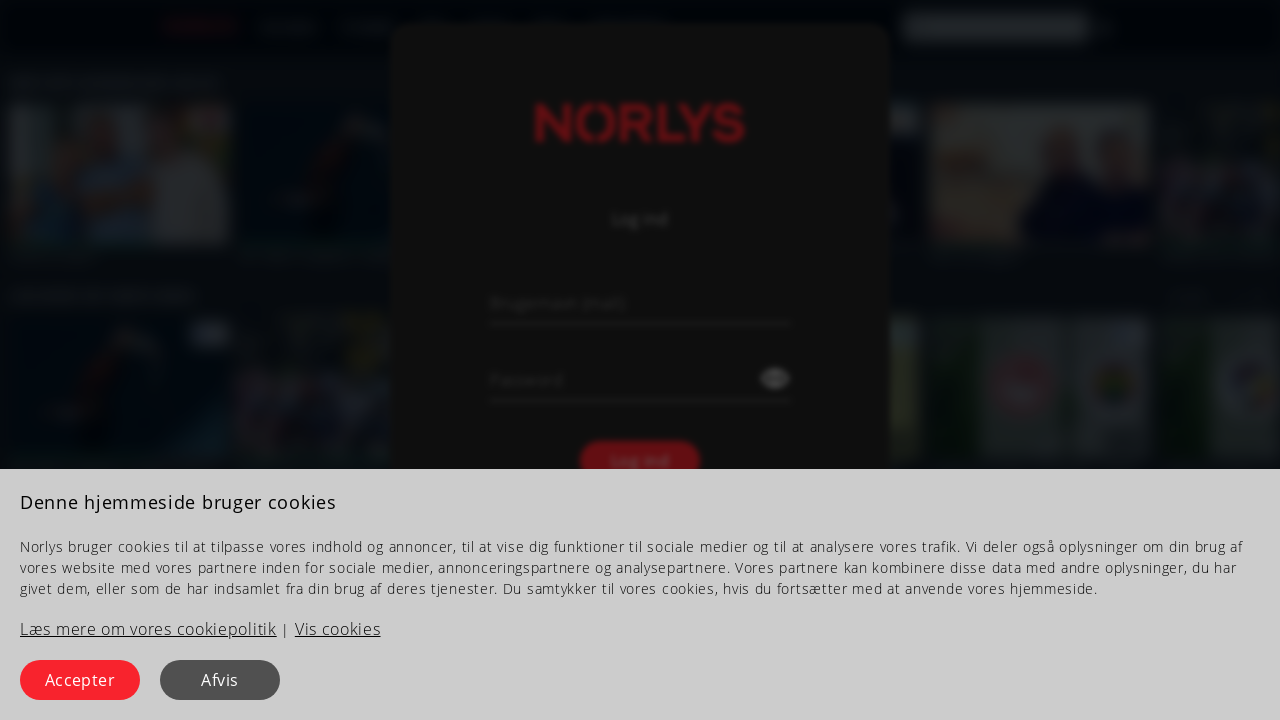

--- FILE ---
content_type: text/html; charset=utf-8
request_url: https://norlysplay.dk/
body_size: 3438
content:
<!doctype html><html lang="en"><head><base href="/"/><meta charset="utf-8"/><meta name="viewport" content="width=device-width,initial-scale=1"/><meta http-equiv="Cache-Control" content="no-cache, no-store, must-revalidate"/><meta property="og:title" content="Norlys Play"/><meta property="og:url" content="https://norlysplay.dk/"/><meta property="og:image" content="https://test.norlysplay.dk/images/open-graph-image-norlys.png"/><meta property="og:site_name" content="norlysplay.dk"/><meta property="og:description" content="Norlys Play – stream tv p&aring; din computer mobil eller tablet. Med Norlys Play kan du se dine tv-kanaler p&aring; din computer, mobil eller tablet. S&aring; kan du altid se live tv - b&aring;de i sommerhuset, i sofaen eller p&aring; farten. Ogs&aring; p&aring; din ferie i EU. Med tv-guiden finder du hurtigt en tv-oversigt. Du kan se alle tv-programmer i tv-guiden."/><meta name="description" content="Norlys Play - se dine tv-kanaler p&aring; din computer, mobil eller tablet"/><meta name="keywords" content="Norlys, tv, digitalt tv, frihed, valgfrihed, v&aelig;lg selv, bredb&aring;nd, internet, streaming"/><meta name="owner" content="Norlys"/><link rel="icon" href="/public/favicons/favicon-norlys.ico" type="image/x-icon"/><title>Norlys Play</title><style>@font-face {
        font-family: 'Open Sans';
        font-weight: 300;
        src: url('/public/fonts/open-sans-light.woff2') format('woff2'),
          url('/public/fonts/open-sans-light.woff') format('woff'),
          url('/public/fonts/open-sans-light.ttf') format('opentype');
        font-display: fallback;
      }

      @font-face {
        font-family: 'Open Sans';
        font-weight: 400;
        src: url('/public/fonts/open-sans-regular.woff2') format('woff2'),
          url('/public/fonts/open-sans-regular.woff') format('woff'),
          url('/public/fonts/open-sans-regular.otf') format('opentype');
        font-display: fallback;
      }

      @font-face {
        font-family: 'Open Sans';
        font-weight: 500;
        src: url('/public/fonts/open-sans-medium.woff2') format('woff2'),
          url('/public/fonts/open-sans-medium.woff') format('woff'),
          url('/public/fonts/open-sans-medium.otf') format('opentype');
        font-display: fallback;
      }

      @font-face {
        font-family: 'Open Sans';
        font-weight: 700;
        src: url('/public/fonts/open-sans-bold.woff2') format('woff2'),
          url('/public/fonts/open-sans-bold.woff') format('woff'),
          url('/public/fonts/open-sans-bold.otf') format('opentype');
        font-display: fallback;
      }</style><script src="/public/scripts/player/norlys/voplayer.min.js"></script><script src="/public/scripts/player/norlys/voplayer-subtitles.min.js"></script><script src="/public/scripts/player/norlys/voplayer-analytics.min.js"></script><script src="/public/scripts/player/norlys/voplayer-fccStyle.min.js"></script><script src="/public/scripts/nielsen/nielsen.sdk.js"></script></head><body><noscript>You need to enable JavaScript to run this app.</noscript><div id="root"></div><script>window.appSettings = {"brand":"NORLYS","environment":"production","gaId":"G-3DPHVFB098","nielsenId":"P293ED70D-972B-4E1A-90BE-D0935F663BC5","cmdUrl":"https://cmd.stofa.net/cmd.php"};</script><script src="/public/js/vendor.f27c6508f8b4dadf2875.js"></script><script src="/public/js/main.f27c6508f8b4dadf2875.js"></script></body></html>

--- FILE ---
content_type: application/javascript; charset=UTF-8
request_url: https://norlysplay.dk/public/js/authenticated-app~login.f27c6508f8b4dadf2875.js
body_size: 21909
content:
(window.webpackJsonp=window.webpackJsonp||[]).push([[3],{124:function(t,e,n){"use strict";var r,o,i,a,c,u,l,s;n.d(e,"e",(function(){return r})),n.d(e,"a",(function(){return o})),n.d(e,"b",(function(){return i})),n.d(e,"c",(function(){return a})),n.d(e,"h",(function(){return c})),n.d(e,"f",(function(){return u})),n.d(e,"g",(function(){return l})),n.d(e,"d",(function(){return s})),function(t){t.LiveTv="livetv",t.ProgramSheet="infosheet",t.Player="player"}(r||(r={})),function(t){t.ContentItemActions="longpress",t.ProgramSheet="produktbladikon",t.SeriesSheet="produktbladikon",t.MovieSheet="produktbladikon"}(o||(o={})),function(t){t.ProgramSheet="infosheet",t.SeriesSheet="produktblad",t.MovieSheet="produktblad"}(i||(i={})),function(t){t.LogIn="log ind",t.LogOut="log ud",t.ResetPassword="nulstil kodeord",t.SendResetPassword="send nulstil password",t.WrongLogin="forkert login",t.CreateMyLogin="opret mitlogin",t.ShowPassword="vis kodeord",t.HidePassword="skjul kodeord"}(a||(a={})),function(t){t.Live="live",t.VOD="vod",t.StartOver="startforfra",t.CatchUp="catchup"}(c||(c={})),function(t){t.Player="player",t.ProductSheet="produktblad",t.InfoSheet="infosheet",t.Quality="videokvalitet",t.Audio="lydspor",t.Subtitle="undertekstspor",t.Search="søgning"}(u||(u={})),function(t){t.Pause="pause",t.Play="play",t.Skip10Back="skip10back",t.Skip30Forward="skip30forward",t.ChannelChange="channelchange",t.StartOver="startover",t.SkipToLive="skiptolive",t.EnterFullscreen="fullscreen",t.ExitFullscreen="afslut fullscreen",t.Settings="indstillinger",t.Quality="kvalitet",t.Mute="mute",t.Unmute="unmute",t.Record="optag",t.Subtitles="undertekster",t.Audio="lyd"}(l||(l={})),function(t){t.Auto="auto",t.Manual="manuel"}(s||(s={}))},130:function(t,e,n){"use strict";var r=n(0),o=n.n(r),i=n(282);function a(){return(a=Object.assign||function(t){for(var e=1;e<arguments.length;e++){var n=arguments[e];for(var r in n)Object.prototype.hasOwnProperty.call(n,r)&&(t[r]=n[r])}return t}).apply(this,arguments)}function c(t,e){var n=Object.keys(t);if(Object.getOwnPropertySymbols){var r=Object.getOwnPropertySymbols(t);e&&(r=r.filter((function(e){return Object.getOwnPropertyDescriptor(t,e).enumerable}))),n.push.apply(n,r)}return n}function u(t){for(var e=1;e<arguments.length;e++){var n=null!=arguments[e]?arguments[e]:{};e%2?c(Object(n),!0).forEach((function(e){l(t,e,n[e])})):Object.getOwnPropertyDescriptors?Object.defineProperties(t,Object.getOwnPropertyDescriptors(n)):c(Object(n)).forEach((function(e){Object.defineProperty(t,e,Object.getOwnPropertyDescriptor(n,e))}))}return t}function l(t,e,n){return e in t?Object.defineProperty(t,e,{value:n,enumerable:!0,configurable:!0,writable:!0}):t[e]=n,t}function s(t,e){if(null==t)return{};var n,r,o=function(t,e){if(null==t)return{};var n,r,o={},i=Object.keys(t);for(r=0;r<i.length;r++)n=i[r],e.indexOf(n)>=0||(o[n]=t[n]);return o}(t,e);if(Object.getOwnPropertySymbols){var i=Object.getOwnPropertySymbols(t);for(r=0;r<i.length;r++)n=i[r],e.indexOf(n)>=0||Object.prototype.propertyIsEnumerable.call(t,n)&&(o[n]=t[n])}return o}var f=function(t){var e=t.children,n=t.appear,r=void 0===n||n,c=t.timeout,l=void 0===c?300:c,f=t.in,d=t.unmountOnExit,p=t.delay,v=t.onEnter,y=t.onEntered,b=t.onEntering,h=t.onExit,m=t.onExited,g=t.onExiting,O=t.opacity,w=void 0===O?1:O,j=s(t,["children","appear","timeout","in","unmountOnExit","delay","onEnter","onEntered","onEntering","onExit","onExited","onExiting","opacity"]),E={entering:{opacity:w},entered:{opacity:w},exiting:{opacity:0},exited:{opacity:0}},S=o.a.useCallback((function(t,e){y&&y(t,e)}),[y]),x=o.a.useCallback((function(t,e){b&&b(t,e)}),[b]),k=o.a.useCallback((function(t){h&&h(t)}),[h]),P=o.a.useCallback((function(t){m&&m(t)}),[m]),C=o.a.useCallback((function(t){g&&g(t)}),[g]);return o.a.createElement(i.a,a({timeout:l,in:f,appear:r,unmountOnExit:d,onEnter:function(t,e){t.scrollTop,v&&v(t,e)},onEntered:S,onEntering:x,onExit:k,onExited:P,onExiting:C},j),(function(t,n){return o.a.cloneElement(e,u({style:u(u({visibility:"exited"!==t||f?void 0:"hidden",transitionTimingFunction:"cubic-bezier(0.4, 0, 0.2, 1) 0ms",transitionProperty:"opacity",transitionDuration:"".concat(l,"ms"),transitionDelay:p?"".concat(p,"ms"):void 0},E[t]),e.props.style)},n))}))},d=o.a.memo(f);e.a=d},148:function(t,e,n){"use strict";n.d(e,"b",(function(){return v})),n.d(e,"a",(function(){return b}));var r=n(0),o=n.n(r),i=n(44),a=n(209),c=n(185),u=n(239),l=n(158),s=n(214);function f(){return(f=Object.assign||function(t){for(var e=1;e<arguments.length;e++){var n=arguments[e];for(var r in n)Object.prototype.hasOwnProperty.call(n,r)&&(t[r]=n[r])}return t}).apply(this,arguments)}function d(t,e){if(null==t)return{};var n,r,o=function(t,e){if(null==t)return{};var n,r,o={},i=Object.keys(t);for(r=0;r<i.length;r++)n=i[r],e.indexOf(n)>=0||(o[n]=t[n]);return o}(t,e);if(Object.getOwnPropertySymbols){var i=Object.getOwnPropertySymbols(t);for(r=0;r<i.length;r++)n=i[r],e.indexOf(n)>=0||Object.prototype.propertyIsEnumerable.call(t,n)&&(o[n]=t[n])}return o}var p={xs:375,sm:470,md:560,lg:800,xl:900},v=o.a.createContext({}),y=i.e.div.withConfig({displayName:"dialog__DialogRoot",componentId:"sc-1vv9ivn-0"})(["display:flex;align-items:center;justify-content:center;position:fixed;inset:0;z-index:",";border-radius:4px;"],(function(t){return t.theme.zIndex.dialog})),b=i.e.div.withConfig({displayName:"dialog__DialogContainer",componentId:"sc-1vv9ivn-1"})(["position:relative;display:flex;max-height:calc(100vh - 64px);border-radius:",";background-color:",";z-index:",";max-width:",";width:",";&:focus{outline:none;}"],(function(t){return t.borderRadius||"0"}),(function(t){return t.theme.palette.background.paper}),(function(t){return t.theme.zIndex.dialog}),(function(t){return t.maxWidth&&"".concat(p[t.maxWidth],"px")}),(function(t){return t.fullWidth&&t.maxWidth&&"".concat(p[t.maxWidth],"px")})),h=function(t){var e=t.children,n=t.onClose,r=t.disableClickOutside,i=void 0!==r&&r,c=t.disableLockBodyScroll,u=void 0!==c&&c,p=t.disableEscapeKeyDown,h=void 0!==p&&p,m=t.maxWidth,g=void 0===m?"md":m,O=t.fullWidth,w=void 0!==O&&O,j=t.hideBackdrop,E=void 0!==j&&j,S=t.hideCloseIcon,x=void 0!==S&&S,k=t.dialogContainerProps,P=d(t,["children","onClose","disableClickOutside","disableLockBodyScroll","disableEscapeKeyDown","maxWidth","fullWidth","hideBackdrop","hideCloseIcon","dialogContainerProps"]),C=o.a.useRef(null),I=o.a.useCallback((function(){!i&&n&&n()}),[i,n]),A=o.a.useCallback((function(t){"Escape"!==t.key||h||(t.stopPropagation(),n())}),[h,n]);return o.a.useEffect((function(){var t;null===(t=C.current)||void 0===t||t.focus()}),[C]),Object(s.a)(!u),Object(l.a)("keydown",(function(t){return A(t)})),o.a.createElement(v.Provider,{value:{onClose:n,hideCloseIcon:x}},o.a.createElement(y,f({role:"presentation"},P),!E&&o.a.createElement(a.a,{onClick:I,open:!0}),o.a.createElement(b,{tabIndex:0,role:"dialog",ref:C,"aria-modal":!0,maxWidth:g,fullWidth:w,"data-testid":null==k?void 0:k["data-testid"],borderRadius:null==k?void 0:k.borderRadius},e)))};e.c=function(t){var e=t.open,n=t.disablePortal,r=void 0!==n&&n,i=Object(u.a)(),a=i.handleOpen,l=i.handleClose;return o.a.useEffect((function(){return null==a||a(),function(){null==l||l()}}),[e,a,l]),e?o.a.createElement(c.a,{disabled:r},o.a.createElement(h,t)):null}},158:function(t,e,n){"use strict";var r=n(0),o=n.n(r),i=function(t,e,n){var r=o.a.useRef();o.a.useEffect((function(){var o=(null==n?void 0:n.current)||window;if(o&&o.addEventListener){r.current!==e&&(r.current=e);var i=function(t){(null==r?void 0:r.current)&&r.current(t)};return o.addEventListener(t,i),function(){o.removeEventListener(t,i)}}}),[t,n,e])};e.a=i},168:function(t,e,n){"use strict";var r=n(0),o=n.n(r),i=n(44),a=n(140),c=n(217),u=n(118),l=n(148);function s(t,e){if(null==t)return{};var n,r,o=function(t,e){if(null==t)return{};var n,r,o={},i=Object.keys(t);for(r=0;r<i.length;r++)n=i[r],e.indexOf(n)>=0||(o[n]=t[n]);return o}(t,e);if(Object.getOwnPropertySymbols){var i=Object.getOwnPropertySymbols(t);for(r=0;r<i.length;r++)n=i[r],e.indexOf(n)>=0||Object.prototype.propertyIsEnumerable.call(t,n)&&(o[n]=t[n])}return o}var f=i.e.div.withConfig({displayName:"dialog-content__DialogContentRoot",componentId:"sc-7t9r60-0"})(["position:relative;width:100%;overflow-y:auto;border-radius:",";"],(function(t){return"".concat(t.theme.shape.borderRadius.sm,"px")})),d=i.e.span.withConfig({displayName:"dialog-content__DialogContentClose",componentId:"sc-7t9r60-1"})(["position:absolute;top:16px;right:16px;"]),p=function(t){var e=t.children,n=s(t,["children"]),r=o.a.useContext(l.b),i=r.onClose,p=r.hideCloseIcon;return o.a.createElement(f,n,!p&&o.a.createElement(d,null,o.a.createElement(a.a,{onClick:i,"data-testid":u.a.dialog.close},o.a.createElement(c.a,null))),e)};e.a=p},185:function(t,e,n){"use strict";var r=n(0),o=n.n(r),i=n(82),a=n.n(i);function c(t,e){return function(t){if(Array.isArray(t))return t}(t)||function(t,e){if("undefined"==typeof Symbol||!(Symbol.iterator in Object(t)))return;var n=[],r=!0,o=!1,i=void 0;try{for(var a,c=t[Symbol.iterator]();!(r=(a=c.next()).done)&&(n.push(a.value),!e||n.length!==e);r=!0);}catch(t){o=!0,i=t}finally{try{r||null==c.return||c.return()}finally{if(o)throw i}}return n}(t,e)||function(t,e){if(!t)return;if("string"==typeof t)return u(t,e);var n=Object.prototype.toString.call(t).slice(8,-1);"Object"===n&&t.constructor&&(n=t.constructor.name);if("Map"===n||"Set"===n)return Array.from(t);if("Arguments"===n||/^(?:Ui|I)nt(?:8|16|32)(?:Clamped)?Array$/.test(n))return u(t,e)}(t,e)||function(){throw new TypeError("Invalid attempt to destructure non-iterable instance.\nIn order to be iterable, non-array objects must have a [Symbol.iterator]() method.")}()}function u(t,e){(null==e||e>t.length)&&(e=t.length);for(var n=0,r=new Array(e);n<e;n++)r[n]=t[n];return r}var l=function(t){var e=t.children,n=t.disabled,r=void 0!==n&&n,i=c(o.a.useState(null),2),u=i[0],l=i[1];return o.a.useEffect((function(){r||l(document.body)}),[r]),r?o.a.createElement(o.a.Fragment,null,e):u?a.a.createPortal(e,u):u};e.a=l},197:function(t,e,n){"use strict";var r=n(148);n.d(e,"a",(function(){return r.a}));var o=n(168);n.d(e,"b",(function(){return o.a})),e.c=r.c},209:function(t,e,n){"use strict";var r=n(0),o=n.n(r),i=n(44),a=n(130);function c(){return(c=Object.assign||function(t){for(var e=1;e<arguments.length;e++){var n=arguments[e];for(var r in n)Object.prototype.hasOwnProperty.call(n,r)&&(t[r]=n[r])}return t}).apply(this,arguments)}function u(t,e){if(null==t)return{};var n,r,o=function(t,e){if(null==t)return{};var n,r,o={},i=Object.keys(t);for(r=0;r<i.length;r++)n=i[r],e.indexOf(n)>=0||(o[n]=t[n]);return o}(t,e);if(Object.getOwnPropertySymbols){var i=Object.getOwnPropertySymbols(t);for(r=0;r<i.length;r++)n=i[r],e.indexOf(n)>=0||Object.prototype.propertyIsEnumerable.call(t,n)&&(o[n]=t[n])}return o}var l=i.e.div.withConfig({displayName:"backdrop__BackdropRoot",componentId:"sc-16v6jof-0"})(["position:fixed;display:flex;align-items:center;justify-content:center;right:0;bottom:0;top:0;left:0;background-color:rgba(0,0,0,0.6);backdrop-filter:blur(3px);",";"],(function(t){var e=t.styles;return e&&e})),s=function(t){var e=t.children,n=t.open,r=t.styles,i=u(t,["children","open","styles"]);return o.a.createElement(a.a,{in:n,unmountOnExit:!0},o.a.createElement(l,c({"aria-hidden":!0,styles:null==r?void 0:r.root},i),e))};e.a=s},213:function(t,e,n){"use strict";var r=n(0),o=n.n(r);function i(t,e){return function(t){if(Array.isArray(t))return t}(t)||function(t,e){if("undefined"==typeof Symbol||!(Symbol.iterator in Object(t)))return;var n=[],r=!0,o=!1,i=void 0;try{for(var a,c=t[Symbol.iterator]();!(r=(a=c.next()).done)&&(n.push(a.value),!e||n.length!==e);r=!0);}catch(t){o=!0,i=t}finally{try{r||null==c.return||c.return()}finally{if(o)throw i}}return n}(t,e)||function(t,e){if(!t)return;if("string"==typeof t)return a(t,e);var n=Object.prototype.toString.call(t).slice(8,-1);"Object"===n&&t.constructor&&(n=t.constructor.name);if("Map"===n||"Set"===n)return Array.from(t);if("Arguments"===n||/^(?:Ui|I)nt(?:8|16|32)(?:Clamped)?Array$/.test(n))return a(t,e)}(t,e)||function(){throw new TypeError("Invalid attempt to destructure non-iterable instance.\nIn order to be iterable, non-array objects must have a [Symbol.iterator]() method.")}()}function a(t,e){(null==e||e>t.length)&&(e=t.length);for(var n=0,r=new Array(e);n<e;n++)r[n]=t[n];return r}var c=function(){var t=arguments.length>0&&void 0!==arguments[0]&&arguments[0],e=o.a.useState(t),n=i(e,2),r=n[0],a=n[1],c=o.a.useCallback((function(){return a((function(t){return!t}))}),[]);return[r,c]};e.a=c},214:function(t,e,n){"use strict";var r=n(0),o=n.n(r),i=n(218);function a(t,e){return function(t){if(Array.isArray(t))return t}(t)||function(t,e){if("undefined"==typeof Symbol||!(Symbol.iterator in Object(t)))return;var n=[],r=!0,o=!1,i=void 0;try{for(var a,c=t[Symbol.iterator]();!(r=(a=c.next()).done)&&(n.push(a.value),!e||n.length!==e);r=!0);}catch(t){o=!0,i=t}finally{try{r||null==c.return||c.return()}finally{if(o)throw i}}return n}(t,e)||function(t,e){if(!t)return;if("string"==typeof t)return c(t,e);var n=Object.prototype.toString.call(t).slice(8,-1);"Object"===n&&t.constructor&&(n=t.constructor.name);if("Map"===n||"Set"===n)return Array.from(t);if("Arguments"===n||/^(?:Ui|I)nt(?:8|16|32)(?:Clamped)?Array$/.test(n))return c(t,e)}(t,e)||function(){throw new TypeError("Invalid attempt to destructure non-iterable instance.\nIn order to be iterable, non-array objects must have a [Symbol.iterator]() method.")}()}function c(t,e){(null==e||e>t.length)&&(e=t.length);for(var n=0,r=new Array(e);n<e;n++)r[n]=t[n];return r}var u=function(){var t=arguments.length>0&&void 0!==arguments[0]&&arguments[0],e=o.a.useState(t),n=a(e,2),r=n[0],c=n[1];return Object(i.a)((function(){if(r){var t=document.body.style.overflow;return document.body.style.overflow="hidden",function(){document.body.style.overflow=t}}}),[r]),o.a.useEffect((function(){r!==t&&c(t)}),[t]),[r,c]};e.a=u},217:function(t,e,n){"use strict";var r=n(0),o=n.n(r),i=n(120),a=function(t){return o.a.createElement(i.a,t,o.a.createElement("path",{d:"M19 6.41L17.59 5 12 10.59 6.41 5 5 6.41 10.59 12 5 17.59 6.41 19 12 13.41 17.59 19 19 17.59 13.41 12z"}))};e.a=a},218:function(t,e,n){"use strict";var r=n(0),o=n.n(r),i="undefined"!=typeof window?o.a.useLayoutEffect:o.a.useEffect;e.a=i},229:function(t,e,n){"use strict";e.a={LOGIN_FAILED:1010075,USER_NOT_ACTIVATED:1110217,MISSING_SPACE:1110174,MAX_DEVICES:1060359}},236:function(t,e,n){"use strict";var r=n(0),o=n.n(r);function i(){return(i=Object.assign||function(t){for(var e=1;e<arguments.length;e++){var n=arguments[e];for(var r in n)Object.prototype.hasOwnProperty.call(n,r)&&(t[r]=n[r])}return t}).apply(this,arguments)}function a(t,e){if(null==t)return{};var n,r,o=function(t,e){if(null==t)return{};var n,r,o={},i=Object.keys(t);for(r=0;r<i.length;r++)n=i[r],e.indexOf(n)>=0||(o[n]=t[n]);return o}(t,e);if(Object.getOwnPropertySymbols){var i=Object.getOwnPropertySymbols(t);for(r=0;r<i.length;r++)n=i[r],e.indexOf(n)>=0||Object.prototype.propertyIsEnumerable.call(t,n)&&(o[n]=t[n])}return o}var c=n(44).e.svg.withConfig({displayName:"logo-stofa__LogoStofaRoot",componentId:"sc-1osw7qn-0"})(["fill:currentColor;color:",";"],(function(t){return t.theme.palette.common.white})),u=function(t){var e=t.width,n=void 0===e?256:e,r=t.height,u=void 0===r?86:r,l=t.viewBox,s=void 0===l?"0 0 256 86":l,f=a(t,["width","height","viewBox"]);return o.a.createElement(c,i({role:"logo",width:n,height:u,viewBox:s},f),o.a.createElement("path",{d:"M233 27.17c-5.6 0-12.6 1.6-18.4 3.4-1.1.3-1.7.7-1.7 1.6-.1 1.5-.2 3.4-.2 4.8 0 .8.6 1.2 1.4 1.2h15.8c8.1 0 9.7 2.4 9.7 6.7v3.4c-4.7.5-12.1 1.6-19 2.7-11.7 2-15.8 6.7-15.8 15.7 0 16.5 11.3 18.5 25.7 18.5 18.5 0 25.2-2.1 25.2-11.2v-30.2c0-10.8-6-16.6-22.7-16.6zm6.6 48c-15.7.6-18.7-.1-18.7-9 0-3.5 1.4-5.2 4.6-6.3 4.9-1.7 10.3-3.1 14.1-3.9v19.2zm-106.6-48c-23.8 0-26.8 11.8-26.8 29.1 0 17.2 2.9 29 26.8 29 23.7 0 26.7-11.8 26.7-29 .1-17.4-3-29.1-26.7-29.1zm0 47.8c-9.8 0-10.2-5.5-10.2-18.8 0-13.7.4-18.9 10.2-18.9 9.7 0 10.2 5.2 10.2 18.9.1 13.3-.5 18.8-10.2 18.8zm-30.1-46.2H88.1V8.07c0-1.9-.8-2.5-2.4-2.2-2.7.4-9 1.5-12.3 2.2-1.3.3-1.9 1.1-1.9 2.6v71.6c0 .9.4 1.6 1.8 1.6h12.8c1.5 0 1.9-.6 1.9-1.6v-41.7s9.4-2.8 14.3-4.2c1.4-.4 1.6-.7 1.7-1.6.1-1.2.1-3.7.1-4.8.2-.9-.1-1.2-1.2-1.2zm102.2 1.1c0-.8-.3-1.2-1.4-1.2h-14.8v-6.4c0-5 1.1-9.1 8-11.2 3-.9 4.4-1.3 7.3-2.1 1.6-.4 1.8-1.1 1.8-2.3.1-1.6.1-3.2.1-5 0-1.2-.6-1.9-2.1-1.6-3.7.5-7.4 1.2-12.1 2.1-13.5 2.7-19.7 7.2-19.7 20v59.9c0 .9.4 1.6 1.8 1.6h12.8c1.5 0 1.9-.6 1.9-1.6v-41.5s9.4-2.8 14.3-4.2c1.4-.4 1.6-.7 1.7-1.6.5-1.2.5-3.7.4-4.9zM38 38.37c-18.9-8.2-19.9-8.8-19.9-12.5 0-6 2.9-7.8 14.6-7.8 8.7 0 17.9.4 22 .6.9.1 1.4-.3 1.5-1.2.1-1.1.4-5.5.4-6.6 0-1.2-.4-1.7-1.6-2-6.4-1.5-16.9-3.3-25.1-3.3-18.3 0-29.1 2.3-29.1 21 0 12 3.7 14.6 26.5 24.9 15.5 7 16.2 7.7 16.2 13.3 0 6-4.9 8.1-15.2 8.1-9.7 0-17.5-.2-26.2-.6-.8 0-1.4.3-1.5 1.2-.2 1.6-.6 5.2-.6 7.1 0 1 .4 1.5 1.5 1.8 7.3 2.1 18.1 3.6 27.9 3.6 18.4 0 32.6-4.7 32.6-22-.2-13.6-3.5-16.6-24-25.6z"}))},l=o.a.memo(u),s=n(292),f=n(45),d={STOFA:l,NORLYS:s.a},p=function(t){var e=Object(f.a)().brand,n=d[e];return o.a.createElement(n,t)};e.a=p},238:function(t,e,n){"use strict";var r=n(61),o=function(t){Object(r.a)({event:"login_events",options:{action:t}})};e.a=o},239:function(t,e,n){"use strict";var r=n(0),o=n.n(r),i=n(47);function a(t,e){var n=Object.keys(t);if(Object.getOwnPropertySymbols){var r=Object.getOwnPropertySymbols(t);e&&(r=r.filter((function(e){return Object.getOwnPropertyDescriptor(t,e).enumerable}))),n.push.apply(n,r)}return n}function c(t,e,n){return e in t?Object.defineProperty(t,e,{value:n,enumerable:!0,configurable:!0,writable:!0}):t[e]=n,t}var u=function(){return function(t){for(var e=1;e<arguments.length;e++){var n=null!=arguments[e]?arguments[e]:{};e%2?a(Object(n),!0).forEach((function(e){c(t,e,n[e])})):Object.getOwnPropertyDescriptors?Object.defineProperties(t,Object.getOwnPropertyDescriptors(n)):a(Object(n)).forEach((function(e){Object.defineProperty(t,e,Object.getOwnPropertyDescriptor(n,e))}))}return t}({},o.a.useContext(i.a))};e.a=u},292:function(t,e,n){"use strict";var r=n(0),o=n.n(r);function i(){return(i=Object.assign||function(t){for(var e=1;e<arguments.length;e++){var n=arguments[e];for(var r in n)Object.prototype.hasOwnProperty.call(n,r)&&(t[r]=n[r])}return t}).apply(this,arguments)}function a(t,e){if(null==t)return{};var n,r,o=function(t,e){if(null==t)return{};var n,r,o={},i=Object.keys(t);for(r=0;r<i.length;r++)n=i[r],e.indexOf(n)>=0||(o[n]=t[n]);return o}(t,e);if(Object.getOwnPropertySymbols){var i=Object.getOwnPropertySymbols(t);for(r=0;r<i.length;r++)n=i[r],e.indexOf(n)>=0||Object.prototype.propertyIsEnumerable.call(t,n)&&(o[n]=t[n])}return o}var c=n(44).e.svg.withConfig({displayName:"logo-norlys__LogoNorlysRoot",componentId:"sc-1ku02et-0"})(["fill:currentColor;color:",";"],(function(t){return t.theme.palette.primary.main})),u=function(t){var e=t.width,n=void 0===e?219:e,r=t.height,u=void 0===r?42:r,l=a(t,["width","height"]);return o.a.createElement(c,i({role:"logo",width:n,height:u,viewBox:"0 0 219 42"},l),o.a.createElement("path",{d:"M28.712 26.067L7.677.84 0 .84 0 40.665 8.498 40.665 8.498 15.107 29.777 40.665 37.232 40.665 37.232.84 28.712.84zM177.243.84L167.568 17.93 157.916.84 148.286.84 163.264 26.596 163.264 40.665 171.873 40.665 171.873 26.596 186.85.84zM136.992.84L128.45.84 128.45 40.665 156.674 40.665 156.674 32.352 136.992 32.352zM116.268 24.413c3.64-2.425 5.814-6.439 5.814-10.761 0-6.593-5.037-12.018-11.516-12.746-.422-.044-1.154-.088-1.82-.088H88.4v39.825h8.543V26.618h8.454l8.01 14.025h9.608l-8.72-15.26c1.198-.44 1.841-.881 1.974-.97zm-7.233-6.064h-12.16V9.176h11.76c.622.022 1.287.066 1.975.286 1.753.64 2.996 2.36 2.996 4.344-.023 2.492-2.064 4.543-4.571 4.543z",transform:"translate(-78.000000, -90.000000) translate(78.000000, 90.000000)"}),o.a.createElement("path",{d:"M36.098 4.853C33.236 2.01 29.575.333 25.648.09c-1.576-.11-2.863-.088-2.863-.088v8.6s2.352.11 3.55.419c3.284.838 5.858 3.903 6.035 7.542.222 4.145.222 4.63 0 8.247-.221 3.683-2.795 6.77-6.057 7.586-1.376.353-3.528.463-3.528.463v8.556s1.775-.022 2.862-.088c3.95-.265 7.567-1.94 10.451-4.785 3.018-3 4.815-6.969 5.081-11.203.244-3.969.222-4.763 0-9.217-.222-4.234-2.041-8.248-5.08-11.269zM15.685.09C11.757.355 8.096 2.009 5.234 4.853 2.194 7.874.374 11.866.174 16.122c-.221 4.432-.243 5.248 0 9.217.267 4.212 2.064 8.204 5.082 11.203 2.862 2.844 6.48 4.52 10.45 4.785 1.088.066 2.863.088 2.863.088v-8.556s-2.152-.11-3.528-.463c-3.262-.816-5.835-3.925-6.057-7.586-.222-3.616-.2-4.102 0-8.247.177-3.66 2.751-6.704 6.035-7.542 1.198-.309 3.55-.419 3.55-.419v-8.6c-.022 0-1.309-.022-2.884.088z",transform:"translate(-78.000000, -90.000000) translate(78.000000, 90.000000) translate(42.161021, 0.000188)"}),o.a.createElement("path",{d:"M208.218 17.004c-1.975-.441-4.283-.772-6.346-1.08-1.442-.221-2.818-.42-3.55-.574-2.996-.662-2.974-2.558-2.974-3.396.023-2.095 2.441-3.352 4.815-3.528.4-.044.888-.066 1.465-.066.621 0 1.131.022 1.553.066 3.129.198 4.948 1.808 5.458 3.02.156.376.245.618.245.618h8.342c0-3.043-1.486-6.086-4.104-8.335-2.53-2.183-5.925-3.506-9.586-3.683-.954-.044-2.241-.066-3.284-.022-7.566.243-13.313 5.337-13.357 11.864-.045 5.777 3.616 10.188 9.563 11.51 1.02.221 2.463.442 4.15.685 1.93.286 4.104.617 5.768.97 4.105.904 4.083 3.11 4.083 3.837-.022 2.756-2.685 3.682-4.66 3.97-.665.131-1.708.264-3.128.242-1.487 0-2.53-.088-3.24-.199-1.708-.176-3.24-.882-4.349-1.984-.688-.662-1.043-1.346-1.309-2.338h-8.32c0 2.977 1.264 5.91 3.616 8.247 3.195 3.176 7.167 4.389 11.316 4.499 1.376.044 1.864.044 3.462.044 3.971-.022 7.255-.772 10.517-3.197 2.951-2.206 4.504-5.535 4.549-9.218.044-5.998-4.06-10.475-10.695-11.952z",transform:"translate(-78.000000, -90.000000) translate(78.000000, 90.000000)"}))},l=o.a.memo(u);e.a=l}}]);
//# sourceMappingURL=authenticated-app~login.f27c6508f8b4dadf2875.js.map

--- FILE ---
content_type: application/javascript; charset=UTF-8
request_url: https://norlysplay.dk/public/scripts/player/norlys/voplayer-subtitles.min.js
body_size: 164718
content:
!function(t){var e={};function n(i){if(e[i])return e[i].exports;var r=e[i]={i:i,l:!1,exports:{}};return t[i].call(r.exports,r,r.exports,n),r.l=!0,r.exports}n.m=t,n.c=e,n.d=function(t,e,i){n.o(t,e)||Object.defineProperty(t,e,{enumerable:!0,get:i})},n.r=function(t){"undefined"!=typeof Symbol&&Symbol.toStringTag&&Object.defineProperty(t,Symbol.toStringTag,{value:"Module"}),Object.defineProperty(t,"__esModule",{value:!0})},n.t=function(t,e){if(1&e&&(t=n(t)),8&e)return t;if(4&e&&"object"==typeof t&&t&&t.__esModule)return t;var i=Object.create(null);if(n.r(i),Object.defineProperty(i,"default",{enumerable:!0,value:t}),2&e&&"string"!=typeof t)for(var r in t)n.d(i,r,function(e){return t[e]}.bind(null,r));return i},n.n=function(t){var e=t&&t.__esModule?function(){return t.default}:function(){return t};return n.d(e,"a",e),e},n.o=function(t,e){return Object.prototype.hasOwnProperty.call(t,e)},n.p="",n(n.s=22)}([function(t,e){var n;n=function(){return this}();try{n=n||new Function("return this")()}catch(t){"object"==typeof window&&(n=window)}t.exports=n},function(t,e,n){"use strict";var i=n(6),r=Object.keys||function(t){var e=[];for(var n in t)e.push(n);return e};t.exports=f;var o=Object.create(n(3));o.inherits=n(2);var s=n(18),a=n(12);o.inherits(f,s);for(var l=r(a.prototype),u=0;u<l.length;u++){var c=l[u];f.prototype[c]||(f.prototype[c]=a.prototype[c])}function f(t){if(!(this instanceof f))return new f(t);s.call(this,t),a.call(this,t),t&&!1===t.readable&&(this.readable=!1),t&&!1===t.writable&&(this.writable=!1),this.allowHalfOpen=!0,t&&!1===t.allowHalfOpen&&(this.allowHalfOpen=!1),this.once("end",h)}function h(){this.allowHalfOpen||this._writableState.ended||i.nextTick(d,this)}function d(t){t.end()}Object.defineProperty(f.prototype,"writableHighWaterMark",{enumerable:!1,get:function(){return this._writableState.highWaterMark}}),Object.defineProperty(f.prototype,"destroyed",{get:function(){return void 0!==this._readableState&&void 0!==this._writableState&&(this._readableState.destroyed&&this._writableState.destroyed)},set:function(t){void 0!==this._readableState&&void 0!==this._writableState&&(this._readableState.destroyed=t,this._writableState.destroyed=t)}}),f.prototype._destroy=function(t,e){this.push(null),this.end(),i.nextTick(e,t)}},function(t,e){"function"==typeof Object.create?t.exports=function(t,e){e&&(t.super_=e,t.prototype=Object.create(e.prototype,{constructor:{value:t,enumerable:!1,writable:!0,configurable:!0}}))}:t.exports=function(t,e){if(e){t.super_=e;var n=function(){};n.prototype=e.prototype,t.prototype=new n,t.prototype.constructor=t}}},function(t,e,n){function i(t){return Object.prototype.toString.call(t)}e.isArray=function(t){return Array.isArray?Array.isArray(t):"[object Array]"===i(t)},e.isBoolean=function(t){return"boolean"==typeof t},e.isNull=function(t){return null===t},e.isNullOrUndefined=function(t){return null==t},e.isNumber=function(t){return"number"==typeof t},e.isString=function(t){return"string"==typeof t},e.isSymbol=function(t){return"symbol"==typeof t},e.isUndefined=function(t){return void 0===t},e.isRegExp=function(t){return"[object RegExp]"===i(t)},e.isObject=function(t){return"object"==typeof t&&null!==t},e.isDate=function(t){return"[object Date]"===i(t)},e.isError=function(t){return"[object Error]"===i(t)||t instanceof Error},e.isFunction=function(t){return"function"==typeof t},e.isPrimitive=function(t){return null===t||"boolean"==typeof t||"number"==typeof t||"string"==typeof t||"symbol"==typeof t||void 0===t},e.isBuffer=n(9).Buffer.isBuffer},function(t,e,n){"use strict";!function(t){t.ns_tt=["http://www.w3.org/ns/ttml","http://www.w3.org/2006/04/ttaf1"],t.ns_tts=["http://www.w3.org/ns/ttml#styling","http://www.w3.org/2006/04/ttaf1#styling"],t.ns_ttp=["http://www.w3.org/ns/ttml#parameter"],t.ns_xml=["http://www.w3.org/XML/1998/namespace"],t.ns_itts=["http://www.w3.org/ns/ttml/profile/imsc1#styling"],t.ns_ittp=["http://www.w3.org/ns/ttml/profile/imsc1#parameter"],t.ns_smpte=["http://www.smpte-ra.org/schemas/2052-1/2010/smpte-tt"],t.ns_ebutts=["urn:ebu:tt:style"]}(e)},function(t,e){var n,i,r=t.exports={};function o(){throw new Error("setTimeout has not been defined")}function s(){throw new Error("clearTimeout has not been defined")}function a(t){if(n===setTimeout)return setTimeout(t,0);if((n===o||!n)&&setTimeout)return n=setTimeout,setTimeout(t,0);try{return n(t,0)}catch(e){try{return n.call(null,t,0)}catch(e){return n.call(this,t,0)}}}!function(){try{n="function"==typeof setTimeout?setTimeout:o}catch(t){n=o}try{i="function"==typeof clearTimeout?clearTimeout:s}catch(t){i=s}}();var l,u=[],c=!1,f=-1;function h(){c&&l&&(c=!1,l.length?u=l.concat(u):f=-1,u.length&&d())}function d(){if(!c){var t=a(h);c=!0;for(var e=u.length;e;){for(l=u,u=[];++f<e;)l&&l[f].run();f=-1,e=u.length}l=null,c=!1,function(t){if(i===clearTimeout)return clearTimeout(t);if((i===s||!i)&&clearTimeout)return i=clearTimeout,clearTimeout(t);try{i(t)}catch(e){try{return i.call(null,t)}catch(e){return i.call(this,t)}}}(t)}}function p(t,e){this.fun=t,this.array=e}function g(){}r.nextTick=function(t){var e=new Array(arguments.length-1);if(arguments.length>1)for(var n=1;n<arguments.length;n++)e[n-1]=arguments[n];u.push(new p(t,e)),1!==u.length||c||a(d)},p.prototype.run=function(){this.fun.apply(null,this.array)},r.title="browser",r.browser=!0,r.env={},r.argv=[],r.version="",r.versions={},r.on=g,r.addListener=g,r.once=g,r.off=g,r.removeListener=g,r.removeAllListeners=g,r.emit=g,r.prependListener=g,r.prependOnceListener=g,r.listeners=function(t){return[]},r.binding=function(t){throw new Error("process.binding is not supported")},r.cwd=function(){return"/"},r.chdir=function(t){throw new Error("process.chdir is not supported")},r.umask=function(){return 0}},function(t,e,n){"use strict";(function(e){void 0===e||!e.version||0===e.version.indexOf("v0.")||0===e.version.indexOf("v1.")&&0!==e.version.indexOf("v1.8.")?t.exports={nextTick:function(t,n,i,r){if("function"!=typeof t)throw new TypeError('"callback" argument must be a function');var o,s,a=arguments.length;switch(a){case 0:case 1:return e.nextTick(t);case 2:return e.nextTick((function(){t.call(null,n)}));case 3:return e.nextTick((function(){t.call(null,n,i)}));case 4:return e.nextTick((function(){t.call(null,n,i,r)}));default:for(o=new Array(a-1),s=0;s<o.length;)o[s++]=arguments[s];return e.nextTick((function(){t.apply(null,o)}))}}}:t.exports=e}).call(this,n(5))},function(t,e,n){var i=n(9),r=i.Buffer;function o(t,e){for(var n in t)e[n]=t[n]}function s(t,e,n){return r(t,e,n)}r.from&&r.alloc&&r.allocUnsafe&&r.allocUnsafeSlow?t.exports=i:(o(i,e),e.Buffer=s),o(r,s),s.from=function(t,e,n){if("number"==typeof t)throw new TypeError("Argument must not be a number");return r(t,e,n)},s.alloc=function(t,e,n){if("number"!=typeof t)throw new TypeError("Argument must be a number");var i=r(t);return void 0!==e?"string"==typeof n?i.fill(e,n):i.fill(e):i.fill(0),i},s.allocUnsafe=function(t){if("number"!=typeof t)throw new TypeError("Argument must be a number");return r(t)},s.allocUnsafeSlow=function(t){if("number"!=typeof t)throw new TypeError("Argument must be a number");return i.SlowBuffer(t)}},function(t,e,n){"use strict";!function(t,e,n){function i(t,e,n,i,r,o,s,a){this.name=e,this.ns=t,this.qname=t.map((function(t){return t+" "+e})),this.inherit=r,this.animatable=o,this.initial=n,this.applies=i,this.parse=s,this.compute=a}for(var r in t.all=[new i(e.ns_tts,"backgroundColor","transparent",["body","div","p","region","span"],!1,!0,n.parseColor,null),new i(e.ns_tts,"color","white",["span"],!0,!0,n.parseColor,null),new i(e.ns_tts,"direction","ltr",["p","span"],!0,!0,(function(t){return t}),null),new i(e.ns_tts,"display","auto",["body","div","p","region","span"],!1,!0,(function(t){return t}),null),new i(e.ns_tts,"displayAlign","before",["region"],!1,!0,(function(t){return t}),null),new i(e.ns_tts,"extent","auto",["tt","region"],!1,!0,(function(t){if("auto"===t)return t;var e=t.split(" ");if(2!==e.length)return null;var i=n.parseLength(e[0]),r=n.parseLength(e[1]);return r&&i?{h:r,w:i}:null}),(function(t,e,n,i,r){var o,s;if("auto"===i)o=1;else if("%"===i.h.unit)o=i.h.value/100;else{if("px"!==i.h.unit)return null;o=i.h}if("auto"===i)s=1;else if("%"===i.w.unit)s=i.w.value/100;else{if("px"!==i.w.unit)return null;s=i.w}return{h:o,w:s}})),new i(e.ns_tts,"fontFamily","default",["span"],!0,!0,(function(t){var e=t.split(","),n=[];for(var i in e)"'"!==e[i].charAt(0)&&'"'!==e[i].charAt(0)&&"default"===e[i]?n.push("monospaceSerif"):n.push(e[i]);return n}),null),new i(e.ns_tts,"fontSize","1c",["span"],!0,!0,n.parseLength,(function(e,n,i,r,o){var s;if("%"===r.unit)s=null!==n?n.styleAttrs[t.byName.fontSize.qname[0]]*r.value/100:r.value/100/e.cellResolution.h;else if("em"===r.unit)s=null!==n?n.styleAttrs[t.byName.fontSize.qname[0]]*r.value:r.value/e.cellResolution.h;else if("c"===r.unit)s=r.value/e.cellResolution.h;else{if("px"!==r.unit)return null;s=r}return s})),new i(e.ns_tts,"fontStyle","normal",["span"],!0,!0,(function(t){return t}),null),new i(e.ns_tts,"fontWeight","normal",["span"],!0,!0,(function(t){return t}),null),new i(e.ns_tts,"lineHeight","normal",["p"],!0,!0,(function(t){return"normal"===t?t:n.parseLength(t)}),(function(e,n,i,r,o){var s;if("normal"===r)s=r;else if("%"===r.unit)s=i.styleAttrs[t.byName.fontSize.qname[0]]*r.value/100;else if("em"===r.unit)s=i.styleAttrs[t.byName.fontSize.qname[0]]*r.value;else if("c"===r.unit)s=r.value/e.cellResolution.h;else{if("px"!==r.unit)return null;s=r}return s})),new i(e.ns_tts,"opacity",1,["region"],!1,!0,parseFloat,null),new i(e.ns_tts,"origin","auto",["region"],!1,!0,(function(t){if("auto"===t)return t;var e=t.split(" ");if(2!==e.length)return null;var i=n.parseLength(e[0]),r=n.parseLength(e[1]);return r&&i?{h:r,w:i}:null}),(function(t,e,n,i,r){var o,s;if("auto"===i)o=0;else if("%"===i.h.unit)o=i.h.value/100;else{if("px"!==i.h.unit)return null;o=i.h}if("auto"===i)s=0;else if("%"===i.w.unit)s=i.w.value/100;else{if("px"!==i.w.unit)return null;s=i.w}return{h:o,w:s}})),new i(e.ns_tts,"overflow","visible",["region"],!1,!0,(function(t){return t}),null),new i(e.ns_tts,"padding","0px",["region"],!1,!0,(function(t){var e=t.split(" ");if(e.length>4)return null;var i=[];for(var r in e){var o=n.parseLength(e[r]);if(!o)return null;i.push(o)}return i}),(function(e,n,i,r,o){var s;if(1===r.length)s=[r[0],r[0],r[0],r[0]];else if(2===r.length)s=[r[0],r[1],r[0],r[1]];else if(3===r.length)s=[r[0],r[1],r[2],r[1]];else{if(4!==r.length)return null;s=[r[0],r[1],r[2],r[3]]}var a=i.styleAttrs[t.byName.writingMode.qname[0]];if("lrtb"===a||"lr"===a)s=[s[0],s[3],s[2],s[1]];else if("rltb"===a||"rl"===a)s=[s[0],s[1],s[2],s[3]];else if("tblr"===a)s=[s[3],s[0],s[1],s[2]];else{if("tbrl"!==a&&"tb"!==a)return null;s=[s[3],s[2],s[1],s[0]]}var l=[];for(var u in s)if(0===s[u].value)l[u]=0;else if("%"===s[u].unit)l[u]="0"===u||"2"===u?i.styleAttrs[t.byName.extent.qname[0]].h*s[u].value/100:i.styleAttrs[t.byName.extent.qname[0]].w*s[u].value/100;else if("em"===s[u].unit)l[u]=i.styleAttrs[t.byName.fontSize.qname[0]]*s[u].value;else if("c"===s[u].unit)l[u]=s[u].value/e.cellResolution.h;else{if("px"!==s[u].unit)return null;l[u]=s[u]}return l})),new i(e.ns_tts,"showBackground","always",["region"],!1,!0,(function(t){return t}),null),new i(e.ns_tts,"textAlign","start",["p"],!0,!0,(function(t){return t}),(function(t,e,n,i,r){return"left"===i?"start":"right"===i?"end":i})),new i(e.ns_tts,"textDecoration","none",["span"],!0,!0,(function(t){return t.split(" ")}),null),new i(e.ns_tts,"textOutline","none",["span"],!0,!0,(function(t){if("none"===t)return t;var e={},i=t.split(" ");if(0===i.length||i.length>2)return null;var r=n.parseColor(i[0]);if(e.color=r,null!==r&&i.shift(),1!==i.length)return null;var o=n.parseLength(i[0]);return o?(e.thickness=o,e):null}),(function(e,n,i,r,o){if("none"===r)return r;var s={};if(null===r.color?s.color=i.styleAttrs[t.byName.color.qname[0]]:s.color=r.color,"%"===r.thickness.unit)s.thickness=i.styleAttrs[t.byName.fontSize.qname[0]]*r.thickness.value/100;else if("em"===r.thickness.unit)s.thickness=i.styleAttrs[t.byName.fontSize.qname[0]]*r.thickness.value;else if("c"===r.thickness.unit)s.thickness=r.thickness.value/e.cellResolution.h;else{if("px"!==r.thickness.unit)return null;s.thickness=r.thickness}return s})),new i(e.ns_tts,"unicodeBidi","normal",["span","p"],!1,!0,(function(t){return t}),null),new i(e.ns_tts,"visibility","visible",["body","div","p","region","span"],!0,!0,(function(t){return t}),null),new i(e.ns_tts,"wrapOption","wrap",["span"],!0,!0,(function(t){return t}),null),new i(e.ns_tts,"writingMode","lrtb",["region"],!1,!0,(function(t){return t}),null),new i(e.ns_tts,"zIndex","auto",["region"],!1,!0,(function(t){var e;return"auto"===t?e=t:(e=parseInt(t),isNaN(e)&&(e=null)),e}),null),new i(e.ns_ebutts,"linePadding","0c",["p"],!0,!1,n.parseLength,(function(t,e,n,i,r){return"c"===i.unit?i.value/t.cellResolution.h:null})),new i(e.ns_ebutts,"multiRowAlign","auto",["p"],!0,!1,(function(t){return t}),null),new i(e.ns_smpte,"backgroundImage",null,["div"],!1,!1,(function(t){return t}),null),new i(e.ns_itts,"forcedDisplay","false",["body","div","p","region","span"],!0,!0,(function(t){return"true"===t}),null),new i(e.ns_itts,"fillLineGap","false",["p"],!0,!0,(function(t){return"true"===t}),null)],t.byQName={},t.all)t.all[r].qname.map((function(e){return t.byQName[e]=t.all[r]}));for(var o in t.byName={},t.all)t.byName[t.all[o].name]=t.all[o]}(e,"undefined"==typeof imscNames?n(4):imscNames,"undefined"==typeof imscUtils?n(16):imscUtils)},function(t,e,n){"use strict";(function(t){
/*!
 * The buffer module from node.js, for the browser.
 *
 * @author   Feross Aboukhadijeh <http://feross.org>
 * @license  MIT
 */
var i=n(30),r=n(31),o=n(17);function s(){return l.TYPED_ARRAY_SUPPORT?2147483647:1073741823}function a(t,e){if(s()<e)throw new RangeError("Invalid typed array length");return l.TYPED_ARRAY_SUPPORT?(t=new Uint8Array(e)).__proto__=l.prototype:(null===t&&(t=new l(e)),t.length=e),t}function l(t,e,n){if(!(l.TYPED_ARRAY_SUPPORT||this instanceof l))return new l(t,e,n);if("number"==typeof t){if("string"==typeof e)throw new Error("If encoding is specified then the first argument must be a string");return f(this,t)}return u(this,t,e,n)}function u(t,e,n,i){if("number"==typeof e)throw new TypeError('"value" argument must not be a number');return"undefined"!=typeof ArrayBuffer&&e instanceof ArrayBuffer?function(t,e,n,i){if(e.byteLength,n<0||e.byteLength<n)throw new RangeError("'offset' is out of bounds");if(e.byteLength<n+(i||0))throw new RangeError("'length' is out of bounds");e=void 0===n&&void 0===i?new Uint8Array(e):void 0===i?new Uint8Array(e,n):new Uint8Array(e,n,i);l.TYPED_ARRAY_SUPPORT?(t=e).__proto__=l.prototype:t=h(t,e);return t}(t,e,n,i):"string"==typeof e?function(t,e,n){"string"==typeof n&&""!==n||(n="utf8");if(!l.isEncoding(n))throw new TypeError('"encoding" must be a valid string encoding');var i=0|p(e,n),r=(t=a(t,i)).write(e,n);r!==i&&(t=t.slice(0,r));return t}(t,e,n):function(t,e){if(l.isBuffer(e)){var n=0|d(e.length);return 0===(t=a(t,n)).length||e.copy(t,0,0,n),t}if(e){if("undefined"!=typeof ArrayBuffer&&e.buffer instanceof ArrayBuffer||"length"in e)return"number"!=typeof e.length||(i=e.length)!=i?a(t,0):h(t,e);if("Buffer"===e.type&&o(e.data))return h(t,e.data)}var i;throw new TypeError("First argument must be a string, Buffer, ArrayBuffer, Array, or array-like object.")}(t,e)}function c(t){if("number"!=typeof t)throw new TypeError('"size" argument must be a number');if(t<0)throw new RangeError('"size" argument must not be negative')}function f(t,e){if(c(e),t=a(t,e<0?0:0|d(e)),!l.TYPED_ARRAY_SUPPORT)for(var n=0;n<e;++n)t[n]=0;return t}function h(t,e){var n=e.length<0?0:0|d(e.length);t=a(t,n);for(var i=0;i<n;i+=1)t[i]=255&e[i];return t}function d(t){if(t>=s())throw new RangeError("Attempt to allocate Buffer larger than maximum size: 0x"+s().toString(16)+" bytes");return 0|t}function p(t,e){if(l.isBuffer(t))return t.length;if("undefined"!=typeof ArrayBuffer&&"function"==typeof ArrayBuffer.isView&&(ArrayBuffer.isView(t)||t instanceof ArrayBuffer))return t.byteLength;"string"!=typeof t&&(t=""+t);var n=t.length;if(0===n)return 0;for(var i=!1;;)switch(e){case"ascii":case"latin1":case"binary":return n;case"utf8":case"utf-8":case void 0:return H(t).length;case"ucs2":case"ucs-2":case"utf16le":case"utf-16le":return 2*n;case"hex":return n>>>1;case"base64":return j(t).length;default:if(i)return H(t).length;e=(""+e).toLowerCase(),i=!0}}function g(t,e,n){var i=!1;if((void 0===e||e<0)&&(e=0),e>this.length)return"";if((void 0===n||n>this.length)&&(n=this.length),n<=0)return"";if((n>>>=0)<=(e>>>=0))return"";for(t||(t="utf8");;)switch(t){case"hex":return A(this,e,n);case"utf8":case"utf-8":return N(this,e,n);case"ascii":return C(this,e,n);case"latin1":case"binary":return I(this,e,n);case"base64":return S(this,e,n);case"ucs2":case"ucs-2":case"utf16le":case"utf-16le":return R(this,e,n);default:if(i)throw new TypeError("Unknown encoding: "+t);t=(t+"").toLowerCase(),i=!0}}function m(t,e,n){var i=t[e];t[e]=t[n],t[n]=i}function y(t,e,n,i,r){if(0===t.length)return-1;if("string"==typeof n?(i=n,n=0):n>2147483647?n=2147483647:n<-2147483648&&(n=-2147483648),n=+n,isNaN(n)&&(n=r?0:t.length-1),n<0&&(n=t.length+n),n>=t.length){if(r)return-1;n=t.length-1}else if(n<0){if(!r)return-1;n=0}if("string"==typeof e&&(e=l.from(e,i)),l.isBuffer(e))return 0===e.length?-1:v(t,e,n,i,r);if("number"==typeof e)return e&=255,l.TYPED_ARRAY_SUPPORT&&"function"==typeof Uint8Array.prototype.indexOf?r?Uint8Array.prototype.indexOf.call(t,e,n):Uint8Array.prototype.lastIndexOf.call(t,e,n):v(t,[e],n,i,r);throw new TypeError("val must be string, number or Buffer")}function v(t,e,n,i,r){var o,s=1,a=t.length,l=e.length;if(void 0!==i&&("ucs2"===(i=String(i).toLowerCase())||"ucs-2"===i||"utf16le"===i||"utf-16le"===i)){if(t.length<2||e.length<2)return-1;s=2,a/=2,l/=2,n/=2}function u(t,e){return 1===s?t[e]:t.readUInt16BE(e*s)}if(r){var c=-1;for(o=n;o<a;o++)if(u(t,o)===u(e,-1===c?0:o-c)){if(-1===c&&(c=o),o-c+1===l)return c*s}else-1!==c&&(o-=o-c),c=-1}else for(n+l>a&&(n=a-l),o=n;o>=0;o--){for(var f=!0,h=0;h<l;h++)if(u(t,o+h)!==u(e,h)){f=!1;break}if(f)return o}return-1}function b(t,e,n,i){n=Number(n)||0;var r=t.length-n;i?(i=Number(i))>r&&(i=r):i=r;var o=e.length;if(o%2!=0)throw new TypeError("Invalid hex string");i>o/2&&(i=o/2);for(var s=0;s<i;++s){var a=parseInt(e.substr(2*s,2),16);if(isNaN(a))return s;t[n+s]=a}return s}function w(t,e,n,i){return W(H(e,t.length-n),t,n,i)}function T(t,e,n,i){return W(function(t){for(var e=[],n=0;n<t.length;++n)e.push(255&t.charCodeAt(n));return e}(e),t,n,i)}function _(t,e,n,i){return T(t,e,n,i)}function x(t,e,n,i){return W(j(e),t,n,i)}function E(t,e,n,i){return W(function(t,e){for(var n,i,r,o=[],s=0;s<t.length&&!((e-=2)<0);++s)n=t.charCodeAt(s),i=n>>8,r=n%256,o.push(r),o.push(i);return o}(e,t.length-n),t,n,i)}function S(t,e,n){return 0===e&&n===t.length?i.fromByteArray(t):i.fromByteArray(t.slice(e,n))}function N(t,e,n){n=Math.min(t.length,n);for(var i=[],r=e;r<n;){var o,s,a,l,u=t[r],c=null,f=u>239?4:u>223?3:u>191?2:1;if(r+f<=n)switch(f){case 1:u<128&&(c=u);break;case 2:128==(192&(o=t[r+1]))&&(l=(31&u)<<6|63&o)>127&&(c=l);break;case 3:o=t[r+1],s=t[r+2],128==(192&o)&&128==(192&s)&&(l=(15&u)<<12|(63&o)<<6|63&s)>2047&&(l<55296||l>57343)&&(c=l);break;case 4:o=t[r+1],s=t[r+2],a=t[r+3],128==(192&o)&&128==(192&s)&&128==(192&a)&&(l=(15&u)<<18|(63&o)<<12|(63&s)<<6|63&a)>65535&&l<1114112&&(c=l)}null===c?(c=65533,f=1):c>65535&&(c-=65536,i.push(c>>>10&1023|55296),c=56320|1023&c),i.push(c),r+=f}return function(t){var e=t.length;if(e<=4096)return String.fromCharCode.apply(String,t);var n="",i=0;for(;i<e;)n+=String.fromCharCode.apply(String,t.slice(i,i+=4096));return n}(i)}e.Buffer=l,e.SlowBuffer=function(t){+t!=t&&(t=0);return l.alloc(+t)},e.INSPECT_MAX_BYTES=50,l.TYPED_ARRAY_SUPPORT=void 0!==t.TYPED_ARRAY_SUPPORT?t.TYPED_ARRAY_SUPPORT:function(){try{var t=new Uint8Array(1);return t.__proto__={__proto__:Uint8Array.prototype,foo:function(){return 42}},42===t.foo()&&"function"==typeof t.subarray&&0===t.subarray(1,1).byteLength}catch(t){return!1}}(),e.kMaxLength=s(),l.poolSize=8192,l._augment=function(t){return t.__proto__=l.prototype,t},l.from=function(t,e,n){return u(null,t,e,n)},l.TYPED_ARRAY_SUPPORT&&(l.prototype.__proto__=Uint8Array.prototype,l.__proto__=Uint8Array,"undefined"!=typeof Symbol&&Symbol.species&&l[Symbol.species]===l&&Object.defineProperty(l,Symbol.species,{value:null,configurable:!0})),l.alloc=function(t,e,n){return function(t,e,n,i){return c(e),e<=0?a(t,e):void 0!==n?"string"==typeof i?a(t,e).fill(n,i):a(t,e).fill(n):a(t,e)}(null,t,e,n)},l.allocUnsafe=function(t){return f(null,t)},l.allocUnsafeSlow=function(t){return f(null,t)},l.isBuffer=function(t){return!(null==t||!t._isBuffer)},l.compare=function(t,e){if(!l.isBuffer(t)||!l.isBuffer(e))throw new TypeError("Arguments must be Buffers");if(t===e)return 0;for(var n=t.length,i=e.length,r=0,o=Math.min(n,i);r<o;++r)if(t[r]!==e[r]){n=t[r],i=e[r];break}return n<i?-1:i<n?1:0},l.isEncoding=function(t){switch(String(t).toLowerCase()){case"hex":case"utf8":case"utf-8":case"ascii":case"latin1":case"binary":case"base64":case"ucs2":case"ucs-2":case"utf16le":case"utf-16le":return!0;default:return!1}},l.concat=function(t,e){if(!o(t))throw new TypeError('"list" argument must be an Array of Buffers');if(0===t.length)return l.alloc(0);var n;if(void 0===e)for(e=0,n=0;n<t.length;++n)e+=t[n].length;var i=l.allocUnsafe(e),r=0;for(n=0;n<t.length;++n){var s=t[n];if(!l.isBuffer(s))throw new TypeError('"list" argument must be an Array of Buffers');s.copy(i,r),r+=s.length}return i},l.byteLength=p,l.prototype._isBuffer=!0,l.prototype.swap16=function(){var t=this.length;if(t%2!=0)throw new RangeError("Buffer size must be a multiple of 16-bits");for(var e=0;e<t;e+=2)m(this,e,e+1);return this},l.prototype.swap32=function(){var t=this.length;if(t%4!=0)throw new RangeError("Buffer size must be a multiple of 32-bits");for(var e=0;e<t;e+=4)m(this,e,e+3),m(this,e+1,e+2);return this},l.prototype.swap64=function(){var t=this.length;if(t%8!=0)throw new RangeError("Buffer size must be a multiple of 64-bits");for(var e=0;e<t;e+=8)m(this,e,e+7),m(this,e+1,e+6),m(this,e+2,e+5),m(this,e+3,e+4);return this},l.prototype.toString=function(){var t=0|this.length;return 0===t?"":0===arguments.length?N(this,0,t):g.apply(this,arguments)},l.prototype.equals=function(t){if(!l.isBuffer(t))throw new TypeError("Argument must be a Buffer");return this===t||0===l.compare(this,t)},l.prototype.inspect=function(){var t="",n=e.INSPECT_MAX_BYTES;return this.length>0&&(t=this.toString("hex",0,n).match(/.{2}/g).join(" "),this.length>n&&(t+=" ... ")),"<Buffer "+t+">"},l.prototype.compare=function(t,e,n,i,r){if(!l.isBuffer(t))throw new TypeError("Argument must be a Buffer");if(void 0===e&&(e=0),void 0===n&&(n=t?t.length:0),void 0===i&&(i=0),void 0===r&&(r=this.length),e<0||n>t.length||i<0||r>this.length)throw new RangeError("out of range index");if(i>=r&&e>=n)return 0;if(i>=r)return-1;if(e>=n)return 1;if(this===t)return 0;for(var o=(r>>>=0)-(i>>>=0),s=(n>>>=0)-(e>>>=0),a=Math.min(o,s),u=this.slice(i,r),c=t.slice(e,n),f=0;f<a;++f)if(u[f]!==c[f]){o=u[f],s=c[f];break}return o<s?-1:s<o?1:0},l.prototype.includes=function(t,e,n){return-1!==this.indexOf(t,e,n)},l.prototype.indexOf=function(t,e,n){return y(this,t,e,n,!0)},l.prototype.lastIndexOf=function(t,e,n){return y(this,t,e,n,!1)},l.prototype.write=function(t,e,n,i){if(void 0===e)i="utf8",n=this.length,e=0;else if(void 0===n&&"string"==typeof e)i=e,n=this.length,e=0;else{if(!isFinite(e))throw new Error("Buffer.write(string, encoding, offset[, length]) is no longer supported");e|=0,isFinite(n)?(n|=0,void 0===i&&(i="utf8")):(i=n,n=void 0)}var r=this.length-e;if((void 0===n||n>r)&&(n=r),t.length>0&&(n<0||e<0)||e>this.length)throw new RangeError("Attempt to write outside buffer bounds");i||(i="utf8");for(var o=!1;;)switch(i){case"hex":return b(this,t,e,n);case"utf8":case"utf-8":return w(this,t,e,n);case"ascii":return T(this,t,e,n);case"latin1":case"binary":return _(this,t,e,n);case"base64":return x(this,t,e,n);case"ucs2":case"ucs-2":case"utf16le":case"utf-16le":return E(this,t,e,n);default:if(o)throw new TypeError("Unknown encoding: "+i);i=(""+i).toLowerCase(),o=!0}},l.prototype.toJSON=function(){return{type:"Buffer",data:Array.prototype.slice.call(this._arr||this,0)}};function C(t,e,n){var i="";n=Math.min(t.length,n);for(var r=e;r<n;++r)i+=String.fromCharCode(127&t[r]);return i}function I(t,e,n){var i="";n=Math.min(t.length,n);for(var r=e;r<n;++r)i+=String.fromCharCode(t[r]);return i}function A(t,e,n){var i=t.length;(!e||e<0)&&(e=0),(!n||n<0||n>i)&&(n=i);for(var r="",o=e;o<n;++o)r+=U(t[o]);return r}function R(t,e,n){for(var i=t.slice(e,n),r="",o=0;o<i.length;o+=2)r+=String.fromCharCode(i[o]+256*i[o+1]);return r}function k(t,e,n){if(t%1!=0||t<0)throw new RangeError("offset is not uint");if(t+e>n)throw new RangeError("Trying to access beyond buffer length")}function O(t,e,n,i,r,o){if(!l.isBuffer(t))throw new TypeError('"buffer" argument must be a Buffer instance');if(e>r||e<o)throw new RangeError('"value" argument is out of bounds');if(n+i>t.length)throw new RangeError("Index out of range")}function D(t,e,n,i){e<0&&(e=65535+e+1);for(var r=0,o=Math.min(t.length-n,2);r<o;++r)t[n+r]=(e&255<<8*(i?r:1-r))>>>8*(i?r:1-r)}function F(t,e,n,i){e<0&&(e=4294967295+e+1);for(var r=0,o=Math.min(t.length-n,4);r<o;++r)t[n+r]=e>>>8*(i?r:3-r)&255}function L(t,e,n,i,r,o){if(n+i>t.length)throw new RangeError("Index out of range");if(n<0)throw new RangeError("Index out of range")}function P(t,e,n,i,o){return o||L(t,0,n,4),r.write(t,e,n,i,23,4),n+4}function M(t,e,n,i,o){return o||L(t,0,n,8),r.write(t,e,n,i,52,8),n+8}l.prototype.slice=function(t,e){var n,i=this.length;if((t=~~t)<0?(t+=i)<0&&(t=0):t>i&&(t=i),(e=void 0===e?i:~~e)<0?(e+=i)<0&&(e=0):e>i&&(e=i),e<t&&(e=t),l.TYPED_ARRAY_SUPPORT)(n=this.subarray(t,e)).__proto__=l.prototype;else{var r=e-t;n=new l(r,void 0);for(var o=0;o<r;++o)n[o]=this[o+t]}return n},l.prototype.readUIntLE=function(t,e,n){t|=0,e|=0,n||k(t,e,this.length);for(var i=this[t],r=1,o=0;++o<e&&(r*=256);)i+=this[t+o]*r;return i},l.prototype.readUIntBE=function(t,e,n){t|=0,e|=0,n||k(t,e,this.length);for(var i=this[t+--e],r=1;e>0&&(r*=256);)i+=this[t+--e]*r;return i},l.prototype.readUInt8=function(t,e){return e||k(t,1,this.length),this[t]},l.prototype.readUInt16LE=function(t,e){return e||k(t,2,this.length),this[t]|this[t+1]<<8},l.prototype.readUInt16BE=function(t,e){return e||k(t,2,this.length),this[t]<<8|this[t+1]},l.prototype.readUInt32LE=function(t,e){return e||k(t,4,this.length),(this[t]|this[t+1]<<8|this[t+2]<<16)+16777216*this[t+3]},l.prototype.readUInt32BE=function(t,e){return e||k(t,4,this.length),16777216*this[t]+(this[t+1]<<16|this[t+2]<<8|this[t+3])},l.prototype.readIntLE=function(t,e,n){t|=0,e|=0,n||k(t,e,this.length);for(var i=this[t],r=1,o=0;++o<e&&(r*=256);)i+=this[t+o]*r;return i>=(r*=128)&&(i-=Math.pow(2,8*e)),i},l.prototype.readIntBE=function(t,e,n){t|=0,e|=0,n||k(t,e,this.length);for(var i=e,r=1,o=this[t+--i];i>0&&(r*=256);)o+=this[t+--i]*r;return o>=(r*=128)&&(o-=Math.pow(2,8*e)),o},l.prototype.readInt8=function(t,e){return e||k(t,1,this.length),128&this[t]?-1*(255-this[t]+1):this[t]},l.prototype.readInt16LE=function(t,e){e||k(t,2,this.length);var n=this[t]|this[t+1]<<8;return 32768&n?4294901760|n:n},l.prototype.readInt16BE=function(t,e){e||k(t,2,this.length);var n=this[t+1]|this[t]<<8;return 32768&n?4294901760|n:n},l.prototype.readInt32LE=function(t,e){return e||k(t,4,this.length),this[t]|this[t+1]<<8|this[t+2]<<16|this[t+3]<<24},l.prototype.readInt32BE=function(t,e){return e||k(t,4,this.length),this[t]<<24|this[t+1]<<16|this[t+2]<<8|this[t+3]},l.prototype.readFloatLE=function(t,e){return e||k(t,4,this.length),r.read(this,t,!0,23,4)},l.prototype.readFloatBE=function(t,e){return e||k(t,4,this.length),r.read(this,t,!1,23,4)},l.prototype.readDoubleLE=function(t,e){return e||k(t,8,this.length),r.read(this,t,!0,52,8)},l.prototype.readDoubleBE=function(t,e){return e||k(t,8,this.length),r.read(this,t,!1,52,8)},l.prototype.writeUIntLE=function(t,e,n,i){(t=+t,e|=0,n|=0,i)||O(this,t,e,n,Math.pow(2,8*n)-1,0);var r=1,o=0;for(this[e]=255&t;++o<n&&(r*=256);)this[e+o]=t/r&255;return e+n},l.prototype.writeUIntBE=function(t,e,n,i){(t=+t,e|=0,n|=0,i)||O(this,t,e,n,Math.pow(2,8*n)-1,0);var r=n-1,o=1;for(this[e+r]=255&t;--r>=0&&(o*=256);)this[e+r]=t/o&255;return e+n},l.prototype.writeUInt8=function(t,e,n){return t=+t,e|=0,n||O(this,t,e,1,255,0),l.TYPED_ARRAY_SUPPORT||(t=Math.floor(t)),this[e]=255&t,e+1},l.prototype.writeUInt16LE=function(t,e,n){return t=+t,e|=0,n||O(this,t,e,2,65535,0),l.TYPED_ARRAY_SUPPORT?(this[e]=255&t,this[e+1]=t>>>8):D(this,t,e,!0),e+2},l.prototype.writeUInt16BE=function(t,e,n){return t=+t,e|=0,n||O(this,t,e,2,65535,0),l.TYPED_ARRAY_SUPPORT?(this[e]=t>>>8,this[e+1]=255&t):D(this,t,e,!1),e+2},l.prototype.writeUInt32LE=function(t,e,n){return t=+t,e|=0,n||O(this,t,e,4,4294967295,0),l.TYPED_ARRAY_SUPPORT?(this[e+3]=t>>>24,this[e+2]=t>>>16,this[e+1]=t>>>8,this[e]=255&t):F(this,t,e,!0),e+4},l.prototype.writeUInt32BE=function(t,e,n){return t=+t,e|=0,n||O(this,t,e,4,4294967295,0),l.TYPED_ARRAY_SUPPORT?(this[e]=t>>>24,this[e+1]=t>>>16,this[e+2]=t>>>8,this[e+3]=255&t):F(this,t,e,!1),e+4},l.prototype.writeIntLE=function(t,e,n,i){if(t=+t,e|=0,!i){var r=Math.pow(2,8*n-1);O(this,t,e,n,r-1,-r)}var o=0,s=1,a=0;for(this[e]=255&t;++o<n&&(s*=256);)t<0&&0===a&&0!==this[e+o-1]&&(a=1),this[e+o]=(t/s>>0)-a&255;return e+n},l.prototype.writeIntBE=function(t,e,n,i){if(t=+t,e|=0,!i){var r=Math.pow(2,8*n-1);O(this,t,e,n,r-1,-r)}var o=n-1,s=1,a=0;for(this[e+o]=255&t;--o>=0&&(s*=256);)t<0&&0===a&&0!==this[e+o+1]&&(a=1),this[e+o]=(t/s>>0)-a&255;return e+n},l.prototype.writeInt8=function(t,e,n){return t=+t,e|=0,n||O(this,t,e,1,127,-128),l.TYPED_ARRAY_SUPPORT||(t=Math.floor(t)),t<0&&(t=255+t+1),this[e]=255&t,e+1},l.prototype.writeInt16LE=function(t,e,n){return t=+t,e|=0,n||O(this,t,e,2,32767,-32768),l.TYPED_ARRAY_SUPPORT?(this[e]=255&t,this[e+1]=t>>>8):D(this,t,e,!0),e+2},l.prototype.writeInt16BE=function(t,e,n){return t=+t,e|=0,n||O(this,t,e,2,32767,-32768),l.TYPED_ARRAY_SUPPORT?(this[e]=t>>>8,this[e+1]=255&t):D(this,t,e,!1),e+2},l.prototype.writeInt32LE=function(t,e,n){return t=+t,e|=0,n||O(this,t,e,4,2147483647,-2147483648),l.TYPED_ARRAY_SUPPORT?(this[e]=255&t,this[e+1]=t>>>8,this[e+2]=t>>>16,this[e+3]=t>>>24):F(this,t,e,!0),e+4},l.prototype.writeInt32BE=function(t,e,n){return t=+t,e|=0,n||O(this,t,e,4,2147483647,-2147483648),t<0&&(t=4294967295+t+1),l.TYPED_ARRAY_SUPPORT?(this[e]=t>>>24,this[e+1]=t>>>16,this[e+2]=t>>>8,this[e+3]=255&t):F(this,t,e,!1),e+4},l.prototype.writeFloatLE=function(t,e,n){return P(this,t,e,!0,n)},l.prototype.writeFloatBE=function(t,e,n){return P(this,t,e,!1,n)},l.prototype.writeDoubleLE=function(t,e,n){return M(this,t,e,!0,n)},l.prototype.writeDoubleBE=function(t,e,n){return M(this,t,e,!1,n)},l.prototype.copy=function(t,e,n,i){if(n||(n=0),i||0===i||(i=this.length),e>=t.length&&(e=t.length),e||(e=0),i>0&&i<n&&(i=n),i===n)return 0;if(0===t.length||0===this.length)return 0;if(e<0)throw new RangeError("targetStart out of bounds");if(n<0||n>=this.length)throw new RangeError("sourceStart out of bounds");if(i<0)throw new RangeError("sourceEnd out of bounds");i>this.length&&(i=this.length),t.length-e<i-n&&(i=t.length-e+n);var r,o=i-n;if(this===t&&n<e&&e<i)for(r=o-1;r>=0;--r)t[r+e]=this[r+n];else if(o<1e3||!l.TYPED_ARRAY_SUPPORT)for(r=0;r<o;++r)t[r+e]=this[r+n];else Uint8Array.prototype.set.call(t,this.subarray(n,n+o),e);return o},l.prototype.fill=function(t,e,n,i){if("string"==typeof t){if("string"==typeof e?(i=e,e=0,n=this.length):"string"==typeof n&&(i=n,n=this.length),1===t.length){var r=t.charCodeAt(0);r<256&&(t=r)}if(void 0!==i&&"string"!=typeof i)throw new TypeError("encoding must be a string");if("string"==typeof i&&!l.isEncoding(i))throw new TypeError("Unknown encoding: "+i)}else"number"==typeof t&&(t&=255);if(e<0||this.length<e||this.length<n)throw new RangeError("Out of range index");if(n<=e)return this;var o;if(e>>>=0,n=void 0===n?this.length:n>>>0,t||(t=0),"number"==typeof t)for(o=e;o<n;++o)this[o]=t;else{var s=l.isBuffer(t)?t:H(new l(t,i).toString()),a=s.length;for(o=0;o<n-e;++o)this[o+e]=s[o%a]}return this};var B=/[^+\/0-9A-Za-z-_]/g;function U(t){return t<16?"0"+t.toString(16):t.toString(16)}function H(t,e){var n;e=e||1/0;for(var i=t.length,r=null,o=[],s=0;s<i;++s){if((n=t.charCodeAt(s))>55295&&n<57344){if(!r){if(n>56319){(e-=3)>-1&&o.push(239,191,189);continue}if(s+1===i){(e-=3)>-1&&o.push(239,191,189);continue}r=n;continue}if(n<56320){(e-=3)>-1&&o.push(239,191,189),r=n;continue}n=65536+(r-55296<<10|n-56320)}else r&&(e-=3)>-1&&o.push(239,191,189);if(r=null,n<128){if((e-=1)<0)break;o.push(n)}else if(n<2048){if((e-=2)<0)break;o.push(n>>6|192,63&n|128)}else if(n<65536){if((e-=3)<0)break;o.push(n>>12|224,n>>6&63|128,63&n|128)}else{if(!(n<1114112))throw new Error("Invalid code point");if((e-=4)<0)break;o.push(n>>18|240,n>>12&63|128,n>>6&63|128,63&n|128)}}return o}function j(t){return i.toByteArray(function(t){if((t=function(t){return t.trim?t.trim():t.replace(/^\s+|\s+$/g,"")}(t).replace(B,"")).length<2)return"";for(;t.length%4!=0;)t+="=";return t}(t))}function W(t,e,n,i){for(var r=0;r<i&&!(r+n>=e.length||r>=t.length);++r)e[r+n]=t[r];return r}}).call(this,n(0))},function(t,e,n){"use strict";var i,r="object"==typeof Reflect?Reflect:null,o=r&&"function"==typeof r.apply?r.apply:function(t,e,n){return Function.prototype.apply.call(t,e,n)};i=r&&"function"==typeof r.ownKeys?r.ownKeys:Object.getOwnPropertySymbols?function(t){return Object.getOwnPropertyNames(t).concat(Object.getOwnPropertySymbols(t))}:function(t){return Object.getOwnPropertyNames(t)};var s=Number.isNaN||function(t){return t!=t};function a(){a.init.call(this)}t.exports=a,t.exports.once=function(t,e){return new Promise((function(n,i){function r(n){t.removeListener(e,o),i(n)}function o(){"function"==typeof t.removeListener&&t.removeListener("error",r),n([].slice.call(arguments))}y(t,e,o,{once:!0}),"error"!==e&&function(t,e,n){"function"==typeof t.on&&y(t,"error",e,n)}(t,r,{once:!0})}))},a.EventEmitter=a,a.prototype._events=void 0,a.prototype._eventsCount=0,a.prototype._maxListeners=void 0;var l=10;function u(t){if("function"!=typeof t)throw new TypeError('The "listener" argument must be of type Function. Received type '+typeof t)}function c(t){return void 0===t._maxListeners?a.defaultMaxListeners:t._maxListeners}function f(t,e,n,i){var r,o,s,a;if(u(n),void 0===(o=t._events)?(o=t._events=Object.create(null),t._eventsCount=0):(void 0!==o.newListener&&(t.emit("newListener",e,n.listener?n.listener:n),o=t._events),s=o[e]),void 0===s)s=o[e]=n,++t._eventsCount;else if("function"==typeof s?s=o[e]=i?[n,s]:[s,n]:i?s.unshift(n):s.push(n),(r=c(t))>0&&s.length>r&&!s.warned){s.warned=!0;var l=new Error("Possible EventEmitter memory leak detected. "+s.length+" "+String(e)+" listeners added. Use emitter.setMaxListeners() to increase limit");l.name="MaxListenersExceededWarning",l.emitter=t,l.type=e,l.count=s.length,a=l,console&&console.warn&&console.warn(a)}return t}function h(){if(!this.fired)return this.target.removeListener(this.type,this.wrapFn),this.fired=!0,0===arguments.length?this.listener.call(this.target):this.listener.apply(this.target,arguments)}function d(t,e,n){var i={fired:!1,wrapFn:void 0,target:t,type:e,listener:n},r=h.bind(i);return r.listener=n,i.wrapFn=r,r}function p(t,e,n){var i=t._events;if(void 0===i)return[];var r=i[e];return void 0===r?[]:"function"==typeof r?n?[r.listener||r]:[r]:n?function(t){for(var e=new Array(t.length),n=0;n<e.length;++n)e[n]=t[n].listener||t[n];return e}(r):m(r,r.length)}function g(t){var e=this._events;if(void 0!==e){var n=e[t];if("function"==typeof n)return 1;if(void 0!==n)return n.length}return 0}function m(t,e){for(var n=new Array(e),i=0;i<e;++i)n[i]=t[i];return n}function y(t,e,n,i){if("function"==typeof t.on)i.once?t.once(e,n):t.on(e,n);else{if("function"!=typeof t.addEventListener)throw new TypeError('The "emitter" argument must be of type EventEmitter. Received type '+typeof t);t.addEventListener(e,(function r(o){i.once&&t.removeEventListener(e,r),n(o)}))}}Object.defineProperty(a,"defaultMaxListeners",{enumerable:!0,get:function(){return l},set:function(t){if("number"!=typeof t||t<0||s(t))throw new RangeError('The value of "defaultMaxListeners" is out of range. It must be a non-negative number. Received '+t+".");l=t}}),a.init=function(){void 0!==this._events&&this._events!==Object.getPrototypeOf(this)._events||(this._events=Object.create(null),this._eventsCount=0),this._maxListeners=this._maxListeners||void 0},a.prototype.setMaxListeners=function(t){if("number"!=typeof t||t<0||s(t))throw new RangeError('The value of "n" is out of range. It must be a non-negative number. Received '+t+".");return this._maxListeners=t,this},a.prototype.getMaxListeners=function(){return c(this)},a.prototype.emit=function(t){for(var e=[],n=1;n<arguments.length;n++)e.push(arguments[n]);var i="error"===t,r=this._events;if(void 0!==r)i=i&&void 0===r.error;else if(!i)return!1;if(i){var s;if(e.length>0&&(s=e[0]),s instanceof Error)throw s;var a=new Error("Unhandled error."+(s?" ("+s.message+")":""));throw a.context=s,a}var l=r[t];if(void 0===l)return!1;if("function"==typeof l)o(l,this,e);else{var u=l.length,c=m(l,u);for(n=0;n<u;++n)o(c[n],this,e)}return!0},a.prototype.addListener=function(t,e){return f(this,t,e,!1)},a.prototype.on=a.prototype.addListener,a.prototype.prependListener=function(t,e){return f(this,t,e,!0)},a.prototype.once=function(t,e){return u(e),this.on(t,d(this,t,e)),this},a.prototype.prependOnceListener=function(t,e){return u(e),this.prependListener(t,d(this,t,e)),this},a.prototype.removeListener=function(t,e){var n,i,r,o,s;if(u(e),void 0===(i=this._events))return this;if(void 0===(n=i[t]))return this;if(n===e||n.listener===e)0==--this._eventsCount?this._events=Object.create(null):(delete i[t],i.removeListener&&this.emit("removeListener",t,n.listener||e));else if("function"!=typeof n){for(r=-1,o=n.length-1;o>=0;o--)if(n[o]===e||n[o].listener===e){s=n[o].listener,r=o;break}if(r<0)return this;0===r?n.shift():function(t,e){for(;e+1<t.length;e++)t[e]=t[e+1];t.pop()}(n,r),1===n.length&&(i[t]=n[0]),void 0!==i.removeListener&&this.emit("removeListener",t,s||e)}return this},a.prototype.off=a.prototype.removeListener,a.prototype.removeAllListeners=function(t){var e,n,i;if(void 0===(n=this._events))return this;if(void 0===n.removeListener)return 0===arguments.length?(this._events=Object.create(null),this._eventsCount=0):void 0!==n[t]&&(0==--this._eventsCount?this._events=Object.create(null):delete n[t]),this;if(0===arguments.length){var r,o=Object.keys(n);for(i=0;i<o.length;++i)"removeListener"!==(r=o[i])&&this.removeAllListeners(r);return this.removeAllListeners("removeListener"),this._events=Object.create(null),this._eventsCount=0,this}if("function"==typeof(e=n[t]))this.removeListener(t,e);else if(void 0!==e)for(i=e.length-1;i>=0;i--)this.removeListener(t,e[i]);return this},a.prototype.listeners=function(t){return p(this,t,!0)},a.prototype.rawListeners=function(t){return p(this,t,!1)},a.listenerCount=function(t,e){return"function"==typeof t.listenerCount?t.listenerCount(e):g.call(t,e)},a.prototype.listenerCount=g,a.prototype.eventNames=function(){return this._eventsCount>0?i(this._events):[]}},function(t,e,n){(e=t.exports=n(18)).Stream=e,e.Readable=e,e.Writable=n(12),e.Duplex=n(1),e.Transform=n(21),e.PassThrough=n(39)},function(t,e,n){"use strict";(function(e,i,r){var o=n(6);function s(t){var e=this;this.next=null,this.entry=null,this.finish=function(){!function(t,e,n){var i=t.entry;t.entry=null;for(;i;){var r=i.callback;e.pendingcb--,r(n),i=i.next}e.corkedRequestsFree.next=t}(e,t)}}t.exports=v;var a,l=!e.browser&&["v0.10","v0.9."].indexOf(e.version.slice(0,5))>-1?i:o.nextTick;v.WritableState=y;var u=Object.create(n(3));u.inherits=n(2);var c={deprecate:n(38)},f=n(19),h=n(7).Buffer,d=(void 0!==r?r:"undefined"!=typeof window?window:"undefined"!=typeof self?self:{}).Uint8Array||function(){};var p,g=n(20);function m(){}function y(t,e){a=a||n(1),t=t||{};var i=e instanceof a;this.objectMode=!!t.objectMode,i&&(this.objectMode=this.objectMode||!!t.writableObjectMode);var r=t.highWaterMark,u=t.writableHighWaterMark,c=this.objectMode?16:16384;this.highWaterMark=r||0===r?r:i&&(u||0===u)?u:c,this.highWaterMark=Math.floor(this.highWaterMark),this.finalCalled=!1,this.needDrain=!1,this.ending=!1,this.ended=!1,this.finished=!1,this.destroyed=!1;var f=!1===t.decodeStrings;this.decodeStrings=!f,this.defaultEncoding=t.defaultEncoding||"utf8",this.length=0,this.writing=!1,this.corked=0,this.sync=!0,this.bufferProcessing=!1,this.onwrite=function(t){!function(t,e){var n=t._writableState,i=n.sync,r=n.writecb;if(function(t){t.writing=!1,t.writecb=null,t.length-=t.writelen,t.writelen=0}(n),e)!function(t,e,n,i,r){--e.pendingcb,n?(o.nextTick(r,i),o.nextTick(E,t,e),t._writableState.errorEmitted=!0,t.emit("error",i)):(r(i),t._writableState.errorEmitted=!0,t.emit("error",i),E(t,e))}(t,n,i,e,r);else{var s=_(n);s||n.corked||n.bufferProcessing||!n.bufferedRequest||T(t,n),i?l(w,t,n,s,r):w(t,n,s,r)}}(e,t)},this.writecb=null,this.writelen=0,this.bufferedRequest=null,this.lastBufferedRequest=null,this.pendingcb=0,this.prefinished=!1,this.errorEmitted=!1,this.bufferedRequestCount=0,this.corkedRequestsFree=new s(this)}function v(t){if(a=a||n(1),!(p.call(v,this)||this instanceof a))return new v(t);this._writableState=new y(t,this),this.writable=!0,t&&("function"==typeof t.write&&(this._write=t.write),"function"==typeof t.writev&&(this._writev=t.writev),"function"==typeof t.destroy&&(this._destroy=t.destroy),"function"==typeof t.final&&(this._final=t.final)),f.call(this)}function b(t,e,n,i,r,o,s){e.writelen=i,e.writecb=s,e.writing=!0,e.sync=!0,n?t._writev(r,e.onwrite):t._write(r,o,e.onwrite),e.sync=!1}function w(t,e,n,i){n||function(t,e){0===e.length&&e.needDrain&&(e.needDrain=!1,t.emit("drain"))}(t,e),e.pendingcb--,i(),E(t,e)}function T(t,e){e.bufferProcessing=!0;var n=e.bufferedRequest;if(t._writev&&n&&n.next){var i=e.bufferedRequestCount,r=new Array(i),o=e.corkedRequestsFree;o.entry=n;for(var a=0,l=!0;n;)r[a]=n,n.isBuf||(l=!1),n=n.next,a+=1;r.allBuffers=l,b(t,e,!0,e.length,r,"",o.finish),e.pendingcb++,e.lastBufferedRequest=null,o.next?(e.corkedRequestsFree=o.next,o.next=null):e.corkedRequestsFree=new s(e),e.bufferedRequestCount=0}else{for(;n;){var u=n.chunk,c=n.encoding,f=n.callback;if(b(t,e,!1,e.objectMode?1:u.length,u,c,f),n=n.next,e.bufferedRequestCount--,e.writing)break}null===n&&(e.lastBufferedRequest=null)}e.bufferedRequest=n,e.bufferProcessing=!1}function _(t){return t.ending&&0===t.length&&null===t.bufferedRequest&&!t.finished&&!t.writing}function x(t,e){t._final((function(n){e.pendingcb--,n&&t.emit("error",n),e.prefinished=!0,t.emit("prefinish"),E(t,e)}))}function E(t,e){var n=_(e);return n&&(!function(t,e){e.prefinished||e.finalCalled||("function"==typeof t._final?(e.pendingcb++,e.finalCalled=!0,o.nextTick(x,t,e)):(e.prefinished=!0,t.emit("prefinish")))}(t,e),0===e.pendingcb&&(e.finished=!0,t.emit("finish"))),n}u.inherits(v,f),y.prototype.getBuffer=function(){for(var t=this.bufferedRequest,e=[];t;)e.push(t),t=t.next;return e},function(){try{Object.defineProperty(y.prototype,"buffer",{get:c.deprecate((function(){return this.getBuffer()}),"_writableState.buffer is deprecated. Use _writableState.getBuffer instead.","DEP0003")})}catch(t){}}(),"function"==typeof Symbol&&Symbol.hasInstance&&"function"==typeof Function.prototype[Symbol.hasInstance]?(p=Function.prototype[Symbol.hasInstance],Object.defineProperty(v,Symbol.hasInstance,{value:function(t){return!!p.call(this,t)||this===v&&(t&&t._writableState instanceof y)}})):p=function(t){return t instanceof this},v.prototype.pipe=function(){this.emit("error",new Error("Cannot pipe, not readable"))},v.prototype.write=function(t,e,n){var i,r=this._writableState,s=!1,a=!r.objectMode&&(i=t,h.isBuffer(i)||i instanceof d);return a&&!h.isBuffer(t)&&(t=function(t){return h.from(t)}(t)),"function"==typeof e&&(n=e,e=null),a?e="buffer":e||(e=r.defaultEncoding),"function"!=typeof n&&(n=m),r.ended?function(t,e){var n=new Error("write after end");t.emit("error",n),o.nextTick(e,n)}(this,n):(a||function(t,e,n,i){var r=!0,s=!1;return null===n?s=new TypeError("May not write null values to stream"):"string"==typeof n||void 0===n||e.objectMode||(s=new TypeError("Invalid non-string/buffer chunk")),s&&(t.emit("error",s),o.nextTick(i,s),r=!1),r}(this,r,t,n))&&(r.pendingcb++,s=function(t,e,n,i,r,o){if(!n){var s=function(t,e,n){t.objectMode||!1===t.decodeStrings||"string"!=typeof e||(e=h.from(e,n));return e}(e,i,r);i!==s&&(n=!0,r="buffer",i=s)}var a=e.objectMode?1:i.length;e.length+=a;var l=e.length<e.highWaterMark;l||(e.needDrain=!0);if(e.writing||e.corked){var u=e.lastBufferedRequest;e.lastBufferedRequest={chunk:i,encoding:r,isBuf:n,callback:o,next:null},u?u.next=e.lastBufferedRequest:e.bufferedRequest=e.lastBufferedRequest,e.bufferedRequestCount+=1}else b(t,e,!1,a,i,r,o);return l}(this,r,a,t,e,n)),s},v.prototype.cork=function(){this._writableState.corked++},v.prototype.uncork=function(){var t=this._writableState;t.corked&&(t.corked--,t.writing||t.corked||t.bufferProcessing||!t.bufferedRequest||T(this,t))},v.prototype.setDefaultEncoding=function(t){if("string"==typeof t&&(t=t.toLowerCase()),!(["hex","utf8","utf-8","ascii","binary","base64","ucs2","ucs-2","utf16le","utf-16le","raw"].indexOf((t+"").toLowerCase())>-1))throw new TypeError("Unknown encoding: "+t);return this._writableState.defaultEncoding=t,this},Object.defineProperty(v.prototype,"writableHighWaterMark",{enumerable:!1,get:function(){return this._writableState.highWaterMark}}),v.prototype._write=function(t,e,n){n(new Error("_write() is not implemented"))},v.prototype._writev=null,v.prototype.end=function(t,e,n){var i=this._writableState;"function"==typeof t?(n=t,t=null,e=null):"function"==typeof e&&(n=e,e=null),null!=t&&this.write(t,e),i.corked&&(i.corked=1,this.uncork()),i.ending||function(t,e,n){e.ending=!0,E(t,e),n&&(e.finished?o.nextTick(n):t.once("finish",n));e.ended=!0,t.writable=!1}(this,i,n)},Object.defineProperty(v.prototype,"destroyed",{get:function(){return void 0!==this._writableState&&this._writableState.destroyed},set:function(t){this._writableState&&(this._writableState.destroyed=t)}}),v.prototype.destroy=g.destroy,v.prototype._undestroy=g.undestroy,v.prototype._destroy=function(t,e){this.end(),e(t)}}).call(this,n(5),n(36).setImmediate,n(0))},function(t,e,n){"use strict";var i=n(7).Buffer,r=i.isEncoding||function(t){switch((t=""+t)&&t.toLowerCase()){case"hex":case"utf8":case"utf-8":case"ascii":case"binary":case"base64":case"ucs2":case"ucs-2":case"utf16le":case"utf-16le":case"raw":return!0;default:return!1}};function o(t){var e;switch(this.encoding=function(t){var e=function(t){if(!t)return"utf8";for(var e;;)switch(t){case"utf8":case"utf-8":return"utf8";case"ucs2":case"ucs-2":case"utf16le":case"utf-16le":return"utf16le";case"latin1":case"binary":return"latin1";case"base64":case"ascii":case"hex":return t;default:if(e)return;t=(""+t).toLowerCase(),e=!0}}(t);if("string"!=typeof e&&(i.isEncoding===r||!r(t)))throw new Error("Unknown encoding: "+t);return e||t}(t),this.encoding){case"utf16le":this.text=l,this.end=u,e=4;break;case"utf8":this.fillLast=a,e=4;break;case"base64":this.text=c,this.end=f,e=3;break;default:return this.write=h,void(this.end=d)}this.lastNeed=0,this.lastTotal=0,this.lastChar=i.allocUnsafe(e)}function s(t){return t<=127?0:t>>5==6?2:t>>4==14?3:t>>3==30?4:t>>6==2?-1:-2}function a(t){var e=this.lastTotal-this.lastNeed,n=function(t,e,n){if(128!=(192&e[0]))return t.lastNeed=0,"�";if(t.lastNeed>1&&e.length>1){if(128!=(192&e[1]))return t.lastNeed=1,"�";if(t.lastNeed>2&&e.length>2&&128!=(192&e[2]))return t.lastNeed=2,"�"}}(this,t);return void 0!==n?n:this.lastNeed<=t.length?(t.copy(this.lastChar,e,0,this.lastNeed),this.lastChar.toString(this.encoding,0,this.lastTotal)):(t.copy(this.lastChar,e,0,t.length),void(this.lastNeed-=t.length))}function l(t,e){if((t.length-e)%2==0){var n=t.toString("utf16le",e);if(n){var i=n.charCodeAt(n.length-1);if(i>=55296&&i<=56319)return this.lastNeed=2,this.lastTotal=4,this.lastChar[0]=t[t.length-2],this.lastChar[1]=t[t.length-1],n.slice(0,-1)}return n}return this.lastNeed=1,this.lastTotal=2,this.lastChar[0]=t[t.length-1],t.toString("utf16le",e,t.length-1)}function u(t){var e=t&&t.length?this.write(t):"";if(this.lastNeed){var n=this.lastTotal-this.lastNeed;return e+this.lastChar.toString("utf16le",0,n)}return e}function c(t,e){var n=(t.length-e)%3;return 0===n?t.toString("base64",e):(this.lastNeed=3-n,this.lastTotal=3,1===n?this.lastChar[0]=t[t.length-1]:(this.lastChar[0]=t[t.length-2],this.lastChar[1]=t[t.length-1]),t.toString("base64",e,t.length-n))}function f(t){var e=t&&t.length?this.write(t):"";return this.lastNeed?e+this.lastChar.toString("base64",0,3-this.lastNeed):e}function h(t){return t.toString(this.encoding)}function d(t){return t&&t.length?this.write(t):""}e.StringDecoder=o,o.prototype.write=function(t){if(0===t.length)return"";var e,n;if(this.lastNeed){if(void 0===(e=this.fillLast(t)))return"";n=this.lastNeed,this.lastNeed=0}else n=0;return n<t.length?e?e+this.text(t,n):this.text(t,n):e||""},o.prototype.end=function(t){var e=t&&t.length?this.write(t):"";return this.lastNeed?e+"�":e},o.prototype.text=function(t,e){var n=function(t,e,n){var i=e.length-1;if(i<n)return 0;var r=s(e[i]);if(r>=0)return r>0&&(t.lastNeed=r-1),r;if(--i<n||-2===r)return 0;if((r=s(e[i]))>=0)return r>0&&(t.lastNeed=r-2),r;if(--i<n||-2===r)return 0;if((r=s(e[i]))>=0)return r>0&&(2===r?r=0:t.lastNeed=r-3),r;return 0}(this,t,e);if(!this.lastNeed)return t.toString("utf8",e);this.lastTotal=n;var i=t.length-(n-this.lastNeed);return t.copy(this.lastChar,0,i),t.toString("utf8",e,i)},o.prototype.fillLast=function(t){if(this.lastNeed<=t.length)return t.copy(this.lastChar,this.lastTotal-this.lastNeed,0,this.lastNeed),this.lastChar.toString(this.encoding,0,this.lastTotal);t.copy(this.lastChar,this.lastTotal-this.lastNeed,0,t.length),this.lastNeed-=t.length}},function(t,e,n){"use strict";Object.defineProperty(e,"__esModule",{value:!0});var i=function(){var t=[];return{getClassFactory:function(t){var e=arguments;return function(n){return void 0===n&&(n={}),{create:function(){return t.apply({context:n},e)}}}},getSingletonFactory:function(n){var i=arguments;return function(r){var o=void 0;return void 0===r&&(r={}),{getInstance:function(){return o||(o=e(r,n.className)),o||(o=n.apply({context:r},i),t.push({name:n.className,context:r,instance:o})),o}}}}};function e(e,n){var i=null;return t.some((function(t){return t.context===e&&t.name===n&&(i=t.instance,!0)})),i}}();e.default=i},function(t,e,n){"use strict";Object.defineProperty(e,"__esModule",{value:!0});var i=function(){function t(t,e){for(var n=0;n<e.length;n++){var i=e[n];i.enumerable=i.enumerable||!1,i.configurable=!0,"value"in i&&(i.writable=!0),Object.defineProperty(t,i.key,i)}}return function(e,n,i){return n&&t(e.prototype,n),i&&t(e,i),e}}();var r=new(function(){function t(){!function(t,e){if(!(t instanceof e))throw new TypeError("Cannot call a class as a function")}(this,t),this.init()}return i(t,[{key:"init",value:function(){this.COLOR_REGEXP=/((\s|;|^)color\s*:\s*)[\w]+\(([\d]{1,3}(.?){1,2}){3}((\d*\.)?\d*)?\)/gi,this.BGCOLOR_REGEXP=/(\s*background-color\s*:\s*)[\w]+\(([\d]{1,3}(.?){1,2}){3}((\d*\.)?\d*)?\)/gi,this.FS_REGEXP=/(font-size\s*:\s*)[\d.,]+\s*\S*\s*(?=\s*;)/gi,this.FF_REGEXP=/(font-family\s*:\s*)[\w.,]+(?=\s*;)/gi,this.FONTSTYLE_REGEXP=/(font-style\s*:\s*)[\w]+/gi,this.TD_REGEXP=/(text-decoration\s*:\s*)[\w]+/gi,this.FW_REGEXP=/(font-weight\s*:\s*)[\w]+/gi,this.BBOX_REGEXP={LEFT:/((\s|;|^)left\s*:\s*)[\d]*\s*\S*\s*(?=;)/gi,TOP:/((\s|;|^)top\s*:\s*)[\d]*\s*\S*\s*(?=;)/gi,RIGHT:/((\s|;|^)right\s*:\s*)[\d]*\s*\S*\s*(?=;)/gi,BOTTOM:/((\s|;|^)bottom\s*:\s*)[\d]*\s*\S*\s*(?=;)/gi,WIDTH:/((\s|;|^)width\s*:\s*)[\d]*\s*\S*\s*(?=;)/gi,HEIGHT:/((\s|;|^)height\s*:\s*)[\d]*\s*\S*\s*(?=;)/gi},this.TEXT_ALIGN_REGEXP=/(text-align\s*:\s*)[\w.]+%?(?=\s*;)/gi,this.VERTICAL_ALIGN_REGEXP=/(vertical-align\s*:\s*)[\w.]+%?(?=\s*;)/gi,this.TRANSFORM_REGEXP=/(-webkit-transform\s*:\s*)[\S]+(?=;)/gi,this.DISPLAY_REGEXP=/((\s|;|^)diplay\s*:\s*)\s*\S*\s*(?=;)/gi,this.BG_OBJECT={COLOR:"color",OPACITY:"opacity"},this.EDGE_STYLE={NONE:"none",RAISED:"raised",DEPRESSED:"depressed",UNIFORM:"uniform",LEFTDROP_SHADOW:"leftDropShadow",RIGHTDROP_SHADOW:"rightDropShadow"},this.COLOR={RED:"red",GREEN:"green",BLUE:"blue",CYAN:"cyan",MAGENTA:"magenta",YELLOW:"yellow",WHITE:"white",BLACK:"black"},this.VERPOSITION={TOP:"top",MIDDLE:"middle",BOTTOM:"bottom"},this.HORPOSITION={LEFT:"left",CENTER:"center",RIGHT:"right"},this.BBOX={LEFT:"left",TOP:"top",RIGHT:"right",BOTTOM:"bottom",WIDTH:"width",HEIGHT:"height"},this.FTSIZE={FTSIZE_1:"50%",FTSIZE_2:"75%",FTSIZE_3:"100%",FTSIZE_4:"150%",FTSIZE_5:"200%",FTSIZE_6:"300%",FTSIZE_7:"400%"},this.BGCOLOR="background-color",this.FF="font-family",this.FS="font-size",this.FW="font-weight",this.TD="text-decoration",this.FONTSTYLE="font-style",this.FONTCOLOR="color",this.TEXTSHADOW="text-shadow",this.TEXTALIGN="text-align",this.VERTICALALIGN="vertical-align",this.TRANSFORM="-webkit-transform",this.DISPLAY="display",this.EMPTYSTRING="",this.TEXT_SHOWING="showing",this.TEXT_HIDDEN="hidden",this.TEXT_DISABLED="disabled",this.TEXT_KIND="subtitles",this.TEXT_EXTERNAL="external",this.TEXT_RENDER_TYPE="html",this.STPP="stpp",this.TTML="ttml",this.VTT="vtt",this.WVTT="wvtt",this.WEBVTT="WEBVTT",this.XML="xml",this.SRT="srt",this.CAPTIONS="captions",this.VTTBOX="vttbox",this.UTF8="utf-8"}}]),t}());e.default=r},function(t,e,n){"use strict";!function(t){var e=/#([0-9a-fA-F]{2})([0-9a-fA-F]{2})([0-9a-fA-F]{2})([0-9a-fA-F]{2})?/,n=/rgb\(\s*(\d+)\s*,\s*(\d+)\s*,\s*(\d+)\s*\)/,i=/rgba\(\s*(\d+),\s*(\d+)\s*,\s*(\d+)\s*,\s*(\d+)\s*\)/,r={transparent:[0,0,0,0],black:[0,0,0,255],silver:[192,192,192,255],gray:[128,128,128,255],white:[255,255,255,255],maroon:[128,0,0,255],red:[255,0,0,255],purple:[128,0,128,255],fuchsia:[255,0,255,255],magenta:[255,0,255,255],green:[0,128,0,255],lime:[0,255,0,255],olive:[128,128,0,255],yellow:[255,255,0,255],navy:[0,0,128,255],blue:[0,0,255,255],teal:[0,128,128,255],aqua:[0,255,255,255],cyan:[0,255,255,255]};t.parseColor=function(t){var o,s=null;return t in r?s=r[t]:null!==(o=e.exec(t))?s=[parseInt(o[1],16),parseInt(o[2],16),parseInt(o[3],16),void 0!==o[4]?parseInt(o[4],16):255]:null!==(o=n.exec(t))?s=[parseInt(o[1]),parseInt(o[2]),parseInt(o[3]),255]:null!==(o=i.exec(t))&&(s=[parseInt(o[1]),parseInt(o[2]),parseInt(o[3]),parseInt(o[4])]),s};var o=/^((?:\+|\-)?\d*(?:\.\d+)?)(px|em|c|%)$/;t.parseLength=function(t){var e,n=null;return null!==(e=o.exec(t))&&(n={value:parseFloat(e[1]),unit:e[2]}),n}}(e)},function(t,e){var n={}.toString;t.exports=Array.isArray||function(t){return"[object Array]"==n.call(t)}},function(t,e,n){"use strict";(function(e,i){var r=n(6);t.exports=b;var o,s=n(17);b.ReadableState=v;n(10).EventEmitter;var a=function(t,e){return t.listeners(e).length},l=n(19),u=n(7).Buffer,c=(void 0!==e?e:"undefined"!=typeof window?window:"undefined"!=typeof self?self:{}).Uint8Array||function(){};var f=Object.create(n(3));f.inherits=n(2);var h=n(33),d=void 0;d=h&&h.debuglog?h.debuglog("stream"):function(){};var p,g=n(34),m=n(20);f.inherits(b,l);var y=["error","close","destroy","pause","resume"];function v(t,e){t=t||{};var i=e instanceof(o=o||n(1));this.objectMode=!!t.objectMode,i&&(this.objectMode=this.objectMode||!!t.readableObjectMode);var r=t.highWaterMark,s=t.readableHighWaterMark,a=this.objectMode?16:16384;this.highWaterMark=r||0===r?r:i&&(s||0===s)?s:a,this.highWaterMark=Math.floor(this.highWaterMark),this.buffer=new g,this.length=0,this.pipes=null,this.pipesCount=0,this.flowing=null,this.ended=!1,this.endEmitted=!1,this.reading=!1,this.sync=!0,this.needReadable=!1,this.emittedReadable=!1,this.readableListening=!1,this.resumeScheduled=!1,this.destroyed=!1,this.defaultEncoding=t.defaultEncoding||"utf8",this.awaitDrain=0,this.readingMore=!1,this.decoder=null,this.encoding=null,t.encoding&&(p||(p=n(13).StringDecoder),this.decoder=new p(t.encoding),this.encoding=t.encoding)}function b(t){if(o=o||n(1),!(this instanceof b))return new b(t);this._readableState=new v(t,this),this.readable=!0,t&&("function"==typeof t.read&&(this._read=t.read),"function"==typeof t.destroy&&(this._destroy=t.destroy)),l.call(this)}function w(t,e,n,i,r){var o,s=t._readableState;null===e?(s.reading=!1,function(t,e){if(e.ended)return;if(e.decoder){var n=e.decoder.end();n&&n.length&&(e.buffer.push(n),e.length+=e.objectMode?1:n.length)}e.ended=!0,x(t)}(t,s)):(r||(o=function(t,e){var n;i=e,u.isBuffer(i)||i instanceof c||"string"==typeof e||void 0===e||t.objectMode||(n=new TypeError("Invalid non-string/buffer chunk"));var i;return n}(s,e)),o?t.emit("error",o):s.objectMode||e&&e.length>0?("string"==typeof e||s.objectMode||Object.getPrototypeOf(e)===u.prototype||(e=function(t){return u.from(t)}(e)),i?s.endEmitted?t.emit("error",new Error("stream.unshift() after end event")):T(t,s,e,!0):s.ended?t.emit("error",new Error("stream.push() after EOF")):(s.reading=!1,s.decoder&&!n?(e=s.decoder.write(e),s.objectMode||0!==e.length?T(t,s,e,!1):S(t,s)):T(t,s,e,!1))):i||(s.reading=!1));return function(t){return!t.ended&&(t.needReadable||t.length<t.highWaterMark||0===t.length)}(s)}function T(t,e,n,i){e.flowing&&0===e.length&&!e.sync?(t.emit("data",n),t.read(0)):(e.length+=e.objectMode?1:n.length,i?e.buffer.unshift(n):e.buffer.push(n),e.needReadable&&x(t)),S(t,e)}Object.defineProperty(b.prototype,"destroyed",{get:function(){return void 0!==this._readableState&&this._readableState.destroyed},set:function(t){this._readableState&&(this._readableState.destroyed=t)}}),b.prototype.destroy=m.destroy,b.prototype._undestroy=m.undestroy,b.prototype._destroy=function(t,e){this.push(null),e(t)},b.prototype.push=function(t,e){var n,i=this._readableState;return i.objectMode?n=!0:"string"==typeof t&&((e=e||i.defaultEncoding)!==i.encoding&&(t=u.from(t,e),e=""),n=!0),w(this,t,e,!1,n)},b.prototype.unshift=function(t){return w(this,t,null,!0,!1)},b.prototype.isPaused=function(){return!1===this._readableState.flowing},b.prototype.setEncoding=function(t){return p||(p=n(13).StringDecoder),this._readableState.decoder=new p(t),this._readableState.encoding=t,this};function _(t,e){return t<=0||0===e.length&&e.ended?0:e.objectMode?1:t!=t?e.flowing&&e.length?e.buffer.head.data.length:e.length:(t>e.highWaterMark&&(e.highWaterMark=function(t){return t>=8388608?t=8388608:(t--,t|=t>>>1,t|=t>>>2,t|=t>>>4,t|=t>>>8,t|=t>>>16,t++),t}(t)),t<=e.length?t:e.ended?e.length:(e.needReadable=!0,0))}function x(t){var e=t._readableState;e.needReadable=!1,e.emittedReadable||(d("emitReadable",e.flowing),e.emittedReadable=!0,e.sync?r.nextTick(E,t):E(t))}function E(t){d("emit readable"),t.emit("readable"),A(t)}function S(t,e){e.readingMore||(e.readingMore=!0,r.nextTick(N,t,e))}function N(t,e){for(var n=e.length;!e.reading&&!e.flowing&&!e.ended&&e.length<e.highWaterMark&&(d("maybeReadMore read 0"),t.read(0),n!==e.length);)n=e.length;e.readingMore=!1}function C(t){d("readable nexttick read 0"),t.read(0)}function I(t,e){e.reading||(d("resume read 0"),t.read(0)),e.resumeScheduled=!1,e.awaitDrain=0,t.emit("resume"),A(t),e.flowing&&!e.reading&&t.read(0)}function A(t){var e=t._readableState;for(d("flow",e.flowing);e.flowing&&null!==t.read(););}function R(t,e){return 0===e.length?null:(e.objectMode?n=e.buffer.shift():!t||t>=e.length?(n=e.decoder?e.buffer.join(""):1===e.buffer.length?e.buffer.head.data:e.buffer.concat(e.length),e.buffer.clear()):n=function(t,e,n){var i;t<e.head.data.length?(i=e.head.data.slice(0,t),e.head.data=e.head.data.slice(t)):i=t===e.head.data.length?e.shift():n?function(t,e){var n=e.head,i=1,r=n.data;t-=r.length;for(;n=n.next;){var o=n.data,s=t>o.length?o.length:t;if(s===o.length?r+=o:r+=o.slice(0,t),0===(t-=s)){s===o.length?(++i,n.next?e.head=n.next:e.head=e.tail=null):(e.head=n,n.data=o.slice(s));break}++i}return e.length-=i,r}(t,e):function(t,e){var n=u.allocUnsafe(t),i=e.head,r=1;i.data.copy(n),t-=i.data.length;for(;i=i.next;){var o=i.data,s=t>o.length?o.length:t;if(o.copy(n,n.length-t,0,s),0===(t-=s)){s===o.length?(++r,i.next?e.head=i.next:e.head=e.tail=null):(e.head=i,i.data=o.slice(s));break}++r}return e.length-=r,n}(t,e);return i}(t,e.buffer,e.decoder),n);var n}function k(t){var e=t._readableState;if(e.length>0)throw new Error('"endReadable()" called on non-empty stream');e.endEmitted||(e.ended=!0,r.nextTick(O,e,t))}function O(t,e){t.endEmitted||0!==t.length||(t.endEmitted=!0,e.readable=!1,e.emit("end"))}function D(t,e){for(var n=0,i=t.length;n<i;n++)if(t[n]===e)return n;return-1}b.prototype.read=function(t){d("read",t),t=parseInt(t,10);var e=this._readableState,n=t;if(0!==t&&(e.emittedReadable=!1),0===t&&e.needReadable&&(e.length>=e.highWaterMark||e.ended))return d("read: emitReadable",e.length,e.ended),0===e.length&&e.ended?k(this):x(this),null;if(0===(t=_(t,e))&&e.ended)return 0===e.length&&k(this),null;var i,r=e.needReadable;return d("need readable",r),(0===e.length||e.length-t<e.highWaterMark)&&d("length less than watermark",r=!0),e.ended||e.reading?d("reading or ended",r=!1):r&&(d("do read"),e.reading=!0,e.sync=!0,0===e.length&&(e.needReadable=!0),this._read(e.highWaterMark),e.sync=!1,e.reading||(t=_(n,e))),null===(i=t>0?R(t,e):null)?(e.needReadable=!0,t=0):e.length-=t,0===e.length&&(e.ended||(e.needReadable=!0),n!==t&&e.ended&&k(this)),null!==i&&this.emit("data",i),i},b.prototype._read=function(t){this.emit("error",new Error("_read() is not implemented"))},b.prototype.pipe=function(t,e){var n=this,o=this._readableState;switch(o.pipesCount){case 0:o.pipes=t;break;case 1:o.pipes=[o.pipes,t];break;default:o.pipes.push(t)}o.pipesCount+=1,d("pipe count=%d opts=%j",o.pipesCount,e);var l=(!e||!1!==e.end)&&t!==i.stdout&&t!==i.stderr?c:b;function u(e,i){d("onunpipe"),e===n&&i&&!1===i.hasUnpiped&&(i.hasUnpiped=!0,d("cleanup"),t.removeListener("close",y),t.removeListener("finish",v),t.removeListener("drain",f),t.removeListener("error",m),t.removeListener("unpipe",u),n.removeListener("end",c),n.removeListener("end",b),n.removeListener("data",g),h=!0,!o.awaitDrain||t._writableState&&!t._writableState.needDrain||f())}function c(){d("onend"),t.end()}o.endEmitted?r.nextTick(l):n.once("end",l),t.on("unpipe",u);var f=function(t){return function(){var e=t._readableState;d("pipeOnDrain",e.awaitDrain),e.awaitDrain&&e.awaitDrain--,0===e.awaitDrain&&a(t,"data")&&(e.flowing=!0,A(t))}}(n);t.on("drain",f);var h=!1;var p=!1;function g(e){d("ondata"),p=!1,!1!==t.write(e)||p||((1===o.pipesCount&&o.pipes===t||o.pipesCount>1&&-1!==D(o.pipes,t))&&!h&&(d("false write response, pause",o.awaitDrain),o.awaitDrain++,p=!0),n.pause())}function m(e){d("onerror",e),b(),t.removeListener("error",m),0===a(t,"error")&&t.emit("error",e)}function y(){t.removeListener("finish",v),b()}function v(){d("onfinish"),t.removeListener("close",y),b()}function b(){d("unpipe"),n.unpipe(t)}return n.on("data",g),function(t,e,n){if("function"==typeof t.prependListener)return t.prependListener(e,n);t._events&&t._events[e]?s(t._events[e])?t._events[e].unshift(n):t._events[e]=[n,t._events[e]]:t.on(e,n)}(t,"error",m),t.once("close",y),t.once("finish",v),t.emit("pipe",n),o.flowing||(d("pipe resume"),n.resume()),t},b.prototype.unpipe=function(t){var e=this._readableState,n={hasUnpiped:!1};if(0===e.pipesCount)return this;if(1===e.pipesCount)return t&&t!==e.pipes||(t||(t=e.pipes),e.pipes=null,e.pipesCount=0,e.flowing=!1,t&&t.emit("unpipe",this,n)),this;if(!t){var i=e.pipes,r=e.pipesCount;e.pipes=null,e.pipesCount=0,e.flowing=!1;for(var o=0;o<r;o++)i[o].emit("unpipe",this,{hasUnpiped:!1});return this}var s=D(e.pipes,t);return-1===s||(e.pipes.splice(s,1),e.pipesCount-=1,1===e.pipesCount&&(e.pipes=e.pipes[0]),t.emit("unpipe",this,n)),this},b.prototype.on=function(t,e){var n=l.prototype.on.call(this,t,e);if("data"===t)!1!==this._readableState.flowing&&this.resume();else if("readable"===t){var i=this._readableState;i.endEmitted||i.readableListening||(i.readableListening=i.needReadable=!0,i.emittedReadable=!1,i.reading?i.length&&x(this):r.nextTick(C,this))}return n},b.prototype.addListener=b.prototype.on,b.prototype.resume=function(){var t=this._readableState;return t.flowing||(d("resume"),t.flowing=!0,function(t,e){e.resumeScheduled||(e.resumeScheduled=!0,r.nextTick(I,t,e))}(this,t)),this},b.prototype.pause=function(){return d("call pause flowing=%j",this._readableState.flowing),!1!==this._readableState.flowing&&(d("pause"),this._readableState.flowing=!1,this.emit("pause")),this},b.prototype.wrap=function(t){var e=this,n=this._readableState,i=!1;for(var r in t.on("end",(function(){if(d("wrapped end"),n.decoder&&!n.ended){var t=n.decoder.end();t&&t.length&&e.push(t)}e.push(null)})),t.on("data",(function(r){(d("wrapped data"),n.decoder&&(r=n.decoder.write(r)),n.objectMode&&null==r)||(n.objectMode||r&&r.length)&&(e.push(r)||(i=!0,t.pause()))})),t)void 0===this[r]&&"function"==typeof t[r]&&(this[r]=function(e){return function(){return t[e].apply(t,arguments)}}(r));for(var o=0;o<y.length;o++)t.on(y[o],this.emit.bind(this,y[o]));return this._read=function(e){d("wrapped _read",e),i&&(i=!1,t.resume())},this},Object.defineProperty(b.prototype,"readableHighWaterMark",{enumerable:!1,get:function(){return this._readableState.highWaterMark}}),b._fromList=R}).call(this,n(0),n(5))},function(t,e,n){t.exports=n(10).EventEmitter},function(t,e,n){"use strict";var i=n(6);function r(t,e){t.emit("error",e)}t.exports={destroy:function(t,e){var n=this,o=this._readableState&&this._readableState.destroyed,s=this._writableState&&this._writableState.destroyed;return o||s?(e?e(t):t&&(this._writableState?this._writableState.errorEmitted||(this._writableState.errorEmitted=!0,i.nextTick(r,this,t)):i.nextTick(r,this,t)),this):(this._readableState&&(this._readableState.destroyed=!0),this._writableState&&(this._writableState.destroyed=!0),this._destroy(t||null,(function(t){!e&&t?n._writableState?n._writableState.errorEmitted||(n._writableState.errorEmitted=!0,i.nextTick(r,n,t)):i.nextTick(r,n,t):e&&e(t)})),this)},undestroy:function(){this._readableState&&(this._readableState.destroyed=!1,this._readableState.reading=!1,this._readableState.ended=!1,this._readableState.endEmitted=!1),this._writableState&&(this._writableState.destroyed=!1,this._writableState.ended=!1,this._writableState.ending=!1,this._writableState.finalCalled=!1,this._writableState.prefinished=!1,this._writableState.finished=!1,this._writableState.errorEmitted=!1)}}},function(t,e,n){"use strict";t.exports=s;var i=n(1),r=Object.create(n(3));function o(t,e){var n=this._transformState;n.transforming=!1;var i=n.writecb;if(!i)return this.emit("error",new Error("write callback called multiple times"));n.writechunk=null,n.writecb=null,null!=e&&this.push(e),i(t);var r=this._readableState;r.reading=!1,(r.needReadable||r.length<r.highWaterMark)&&this._read(r.highWaterMark)}function s(t){if(!(this instanceof s))return new s(t);i.call(this,t),this._transformState={afterTransform:o.bind(this),needTransform:!1,transforming:!1,writecb:null,writechunk:null,writeencoding:null},this._readableState.needReadable=!0,this._readableState.sync=!1,t&&("function"==typeof t.transform&&(this._transform=t.transform),"function"==typeof t.flush&&(this._flush=t.flush)),this.on("prefinish",a)}function a(){var t=this;"function"==typeof this._flush?this._flush((function(e,n){l(t,e,n)})):l(this,null,null)}function l(t,e,n){if(e)return t.emit("error",e);if(null!=n&&t.push(n),t._writableState.length)throw new Error("Calling transform done when ws.length != 0");if(t._transformState.transforming)throw new Error("Calling transform done when still transforming");return t.push(null)}r.inherits=n(2),r.inherits(s,i),s.prototype.push=function(t,e){return this._transformState.needTransform=!1,i.prototype.push.call(this,t,e)},s.prototype._transform=function(t,e,n){throw new Error("_transform() is not implemented")},s.prototype._write=function(t,e,n){var i=this._transformState;if(i.writecb=n,i.writechunk=t,i.writeencoding=e,!i.transforming){var r=this._readableState;(i.needTransform||r.needReadable||r.length<r.highWaterMark)&&this._read(r.highWaterMark)}},s.prototype._read=function(t){var e=this._transformState;null!==e.writechunk&&e.writecb&&!e.transforming?(e.transforming=!0,this._transform(e.writechunk,e.writeencoding,e.afterTransform)):e.needTransform=!0},s.prototype._destroy=function(t,e){var n=this;i.prototype._destroy.call(this,t,(function(t){e(t),n.emit("close")}))}},function(t,e,n){"use strict";(function(t){Object.defineProperty(e,"__esModule",{value:!0});var i,r=n(23),o=(i=r)&&i.__esModule?i:{default:i};var s="undefined"!=typeof window&&window||t,a=s.voPlayer;a||(a=s.voPlayer={}),a.voSubtitlesPlugin=o.default,e.default=a}).call(this,n(0))},function(t,e,n){"use strict";Object.defineProperty(e,"__esModule",{value:!0});var i=l(n(14)),r=l(n(15)),o=l(n(24)),s=l(n(25)),a=n(45);function l(t){return t&&t.__esModule?t:{default:t}}function u(){var t=this.context,e=t.voInternalEvents,n=t.eventDelegate,i=t.eventBus,l=t.exSubtitleHandler;t.SubtitleConstants=r.default,t.convertHTMLCaptions=a.convertHTMLCaptions;var u=new o.default,c=t.commonUtil.isWebOSApp()||t.commonUtil.isTizenApp()||t.commonUtil.isChromecast(),f=void 0,h=void 0,d=void 0,p=void 0,g=void 0,m=void 0,y=void 0,v=void 0;function b(){w(),l.setConfig({subtitlePlugin:f}),l.exSubtitleHandler()}function w(){m||(m=(0,s.default)(t).getInstance()).initialize(),m.setConfig({element:C(),ttmlRenderingDiv:N()})}function T(t){var e=void 0;if(t.search(r.default.VTT)>=0)e=h;else{if(t.search(r.default.TTML)>=0||t.search(r.default.STPP)>=0)return e=d;t.search(r.default.SRT)>=0&&(e=p)}return e&&e.setConfig({element:C(),ttmlRenderingDiv:N()}),e}function _(t){var e=null;return t.indexOf(r.default.WEBVTT)>=0?e=r.default.VTT:t.indexOf(r.default.XML)>=0?e=r.default.TTML:(t.indexOf(r.default.SRT)>=0||t.search("1")>=0)&&(e=r.default.SRT),e}function x(t,e){var n=arguments.length>2&&void 0!==arguments[2]&&arguments[2];if(t&&m){var i=t.subInfo,o=i&&i.timeOffsetForTrack?i.timeOffsetForTrack:0,s=function(){if(r.default.CAPTIONS===e||r.default.VTTBOX===e)return t.data;var n=e;e||(n=_(t.data));var o=T(n);return o?i?o.parse(t.data,i.offsetTime,i.start,i.end,i.images):o.parse(t.data,0):[]},a=s();n&&a&&a.length&&E(t.flag,n,t.bUpdate);var l=S(t);l<0||m.addCaptions(l,o,a)}}function E(t,e,i){if(m){var r=m.delExistingTextTrack(t,e,i);r.length>0&&function(t){if(!u.textTracksDeleted(t))return;n.onProgramChanged()}(r)}}function S(t){if(!t||!m)return-1;var n=-1,o=m.getExistingTrack(t.flag);if(o)n=m.getExistingTrackId(t.flag);else{(o=m.getAvailableTrack())?n=m.getAvailableTrackId():(o=m.createTextTrack(t.kind,t.label,t.lang),n=m.getExistingTracksLen()-1);var s={kind:t.kind,label:t.label,lang:t.lang,voId:n.toString()};t.characteristics&&(s.characteristics=t.characteristics),t.roles&&(s.roles=t.roles),A(s),o.mode=r.default.TEXT_HIDDEN,o.mode_=r.default.TEXT_HIDDEN,o.flag=t.flag?t.flag:t.lang,o.renderingType=r.default.TEXT_RENDER_TYPE,o.isFragmented=t.isFragmented,!function(t,e,n){var i=!1;n===r.default.TEXT_SHOWING&&(e.indexOf(r.default.TEXT_EXTERNAL)>=0?(R(t.toString()),m.subtitleTrackSwitch({id:t}),i=!0):m.isHasDefaultTrack()||(R(t.toString()),m.setCurrentTrackIdx(t),i=!0));return i}(n,o.flag,t.mode)?function(){if(!m)return;var t=m.setDefaultTrack();if(-2===t)return;i.trigger(e.VO_INTERNAL_TEXT_SWITCH_DEFAULT_TRACK,{id:t.toString()})}():o.mode_=r.default.TEXT_SHOWING}return n}function N(){return v}function C(){return y}function I(t){t&&(u.textTrackChanged(t.voId),n.onProgramChanged())}function A(t){u.textTrackAdded(t)&&n.onProgramChanged()}function R(t){u.textTrackDefaultFound(t),n.onProgramChanged()}function k(){if(m){m.clearCaptionContainer();var t=m.getCurrentTextTrack();t&&t.flag&&t.flag.indexOf("external")>=0&&l.updateExternaSubtitle()}}function O(){g&&g.reset(),k()}return f={init:function(){i.on(e.VO_INTERNAL_TEXT_TRACKS_CHANGED,I,null),i.on(e.VO_INTERNAL_MEDIA_SEEKING,O,null),u.init(),t.voTTMLParserPlugin&&(d||(d=new t.voTTMLParserPlugin(t))),t.voSRTParserPlugin&&(p||(p=new t.voSRTParserPlugin(t))),t.voVTTParserPlugin&&(h||(h=new t.voVTTParserPlugin(t)))},initializeForText:b,addCaptionsByType:x,setInputData:function(t){g&&g.setInputData(t)},createTextTrack:S,createCeaParser:function(){if(!t.voCaptionParserPlugin)return null;if(!g){var e=function(t,e,n){var i=null;if(null===n)return null;var o=n.getDisplayText();if(o&&0!=o.length){if(N()&&!c){if(n.is708cc&&(null===n.captionArray||0===n.captionArray.length))return;i=a.convertHTMLCaptions.createHTMLCaptionsFromScreen(C(),t,e,n,g.setRectPos)}else i=[{start:t,end:e-.01,data:o,styles:{}}];i&&x({kind:r.default.CAPTIONS,mode:r.default.TEXT_SHOWING,label:n.type,lang:n.type,flag:n.type,data:i},r.default.CAPTIONS)}};g=new t.voCaptionParserPlugin({newCue:e})}return g},setElement:function(t){(null==t||t&&/^(VIDEO|AUDIO)$/i.test(t.nodeName))&&(y=t)&&(y.preload="auto")},getElement:C,setTTMLRenderingDiv:function(t){v=t,b()},getTTMLRenderingDiv:N,checkDataType:_,selectSubtitle:function(t){return u.selectSubtitle(t)},getSubtitleCount:function(){return u.getSubtitleCount()},isSubtitleAvailable:function(t){return u.isSubtitleAvailable(t)},getSubtitleProperty:function(t){return u.getSubtitleProperty(t)},getSubtitleIndex:function(){return u.getSubtitleIndex()},getSubtitleTracks:function(){return u.getSubtitleTracks()},getCurrentSubtitleTrack:function(){return u.getCurrentSubtitleTrack()},textTracksAdded:function(t){u.textTracksAdded(t)&&n.onProgramChanged()},updateCurTextTrack:k,isExSubtitleAsDefault:function(){return l.isExSubtitleAsDefault()},getTextTracks:function(){return w(),m},setSubtitleStyles:function(e){m||(m=(0,s.default)(t).getInstance()),m.setSubtitleStyles&&m.setSubtitleStyles(e)},getDefaultSubtitleStyles:function(){return m||(m=(0,s.default)(t).getInstance()),m.getDefaultSubtitleStyles?m.getDefaultSubtitleStyles():null},reset:function(){y=null,v=null,h=null,d=null,p=null,g=null,m&&m.deleteAllTextTracks(),i.off(e.VO_INTERNAL_TEXT_TRACKS_CHANGED,I,null),i.off(e.VO_INTERNAL_MEDIA_SEEKING,O,null)},textTrackAdded:A,clearTextSourceBuffer:function(e){c&&(m||(m=(0,s.default)(t).getInstance()),m.clearTextSourceBuffer&&m.clearTextSourceBuffer(e))}}}u.className="voSubtitlesPlugin";var c=void 0;(c=i.default.getSingletonFactory(u)).voName="voSubtitlesPlugin",e.default=c},function(t,e,n){"use strict";Object.defineProperty(e,"__esModule",{value:!0});var i=function(){function t(t,e){for(var n=0;n<e.length;n++){var i=e[n];i.enumerable=i.enumerable||!1,i.configurable=!0,"value"in i&&(i.writable=!0),Object.defineProperty(t,i.key,i)}}return function(e,n,i){return n&&t(e.prototype,n),i&&t(e,i),e}}();var r=function(){function t(){!function(t,e){if(!(t instanceof e))throw new TypeError("Cannot call a class as a function")}(this,t),this.subtitles={}}return i(t,null,[{key:"voName",get:function(){return"voTextTracksInfo"}}]),i(t,[{key:"init",value:function(){this.reset()}},{key:"reset",value:function(){this.subtitles.tracks=[],this.subtitles.index=-1}},{key:"selectSubtitle",value:function(t){return this.isSubtitleAvailable(t)?this.subtitles.index=t:this.subtitles.index=-1,this.subtitles.index}},{key:"isSubtitleAvailable",value:function(t){var e=this.getSubtitleCount();return!(e<0||t<0)&&t<e}},{key:"getSubtitleCount",value:function(){return this.subtitles.tracks?this.subtitles.tracks.length:0}},{key:"getSubtitleProperty",value:function(t){if(this.subtitles.tracks&&this.subtitles.tracks[t]){var e={index:t,lang:""!==this.subtitles.tracks[t].lang?this.subtitles.tracks[t].lang:"unknown closed caption"+t.toString(),type:this.subtitles.tracks[t].kind,label:this.subtitles.tracks[t].label};return this.subtitles.tracks[t].characteristics&&(e.characteristics=this.subtitles.tracks[t].characteristics),e}return null}},{key:"getSubtitleIndex",value:function(){return this.subtitles.index}},{key:"getSubtitleTracks",value:function(){for(var t=[],e=0;e<this.subtitles.tracks.length;e++){var n=this.subtitles.tracks[e],i={};i.id=n.voId,i.lang=n.lang,i.kind=n.kind,i.label=n.label,n.characteristics&&(i.characteristics=n.characteristics),n.roles&&(i.roles=n.roles),t.push(i)}return t}},{key:"getCurrentSubtitleTrack",value:function(){for(var t={},e=this.getSubtitleTracks(),n=0;n<e.length;n++)if(n===this.subtitles.index){t=e[n];break}return t}},{key:"textTrackChanged",value:function(t){var e=-1;if(t)for(var n=0;n<this.subtitles.tracks.length;n++)if(this.subtitles.tracks[n].voId===t){e=n;break}this.subtitles.index=e}},{key:"textTracksDeleted",value:function(t){if(!t||!t.length)return!1;for(var e=0;e<t.length;e++)for(var n=0;n<this.subtitles.tracks.length;n++)if(t[e].voId.toString()===this.subtitles.tracks[n].voId){this.subtitles.tracks.splice(n,1);break}return!0}},{key:"textTrackAdded",value:function(t){if(!t)return!1;for(var e=-1,n=-1,i=0;i<this.subtitles.tracks.length;i++)if(this.subtitles.tracks[i].voId===t.voId){this.subtitles.tracks[i].flag===t.flag?e=i:n=i;break}return e>=0?this.subtitles.tracks[e]=t:(this.subtitles.tracks.splice(parseInt(t.voId),0,t),n>=0&&function(){for(var t=n+1;t<this.subtitles.tracks.length;t++)this.subtitles.tracks[t].voId=t.toString()}()),!0}},{key:"textTracksAdded",value:function(t){if(!t||!t.length)return!1;if(t)for(var e=0;e<t.length;e++)this.subtitles.tracks.push(t[e]);return!0}},{key:"textTrackDefaultFound",value:function(t){var e=-1;if(t)for(var n=0;n<this.subtitles.tracks.length;n++)if(this.subtitles.tracks[n].voId===t){e=n;break}this.subtitles.index=e}}]),t}();e.default=r},function(t,e,n){"use strict";Object.defineProperty(e,"__esModule",{value:!0});var i,r=n(14),o=(i=r)&&i.__esModule?i:{default:i},s=n(26);function a(){var t=this.context,e=t.commonUtil,n=void 0,i=void 0,r=void 0,o=void 0,a=void 0,l=void 0,u=void 0,c=void 0,f=void 0,h=void 0,d=void 0,p=void 0,g=void 0,m=void 0;function y(){if(h){var t=document.getElementById("native-cue-style");t&&document.head.removeChild(t)}}function v(){if(h){var t=document.getElementById("native-cue-style");if(!t){(t=document.createElement("style")).id="native-cue-style",document.head.appendChild(t);var e=t.sheet;i.id?e.insertRule("#"+i.id+"::cue {background: transparent}",0):0!==i.classList.length?e.insertRule("."+i.className+"::cue {background: transparent}",0):e.insertRule("video::cue {background: transparent}",0)}}}function b(){if(c)for(;c.firstChild;)c.removeChild(c.firstChild)}function w(t){if(r=t,b.call(this),t>=0&&i){var e=Y()[t];e&&"html"===e.renderingType?v.call(this):y.call(this)}else y.call(this)}function T(t,e,n,i,r,o){var s=0,a=0;n&&i?(e?t/e:0)>(i?n/i:0)?s=(a=e)/i*n:a=(s=t)/n*i:(s=t,a=e);var l,u,c=0,f=0;return s/a>r?(f=a,c=a*r):(c=s,f=s/r),l=(t-c)/2,u=(e-f)/2,o?{x:l+.1*c,y:u+.1*f,w:.8*c,h:.8*f}:{x:l,y:u,w:c,h:f}}function _(){var t=this.getCurrentTextTrack();x(t)&&I(t)}function x(t){if(!t)return!1;var e=i&&i.parentNode?i.getBoundingClientRect().top-i.parentNode.getBoundingClientRect().top:NaN,n=i&&i.parentNode?i.getBoundingClientRect().left-i.parentNode.getBoundingClientRect().left:NaN,r=i.videoHeight?i.videoWidth/i.videoHeight:3.5/3,s=!1;t.isFromHTMLCaptions&&(r=3.5/3,s=!0);var f=T.call(this,i.clientWidth,i.clientHeight,i.videoWidth,i.videoHeight,r,s),h=f.w,d=f.h,p=f.x,g=f.y;return(h!==l||d!==u||p!==o||g!==a)&&(o=p+n,a=g+e,l=h,u=d,!!X()&&(c.style.left=o+"px",c.style.top=a+"px",c.style.width=l+"px",c.style.height=u+"px",c.style.zIndex=null,!0))}function E(t,e){return Math.round(.01*t*e).toString()+"px"}function S(t){var e=l,n=u;if(e*n!=0&&t.layout){var i=t.layout,r=E(i.left,e),o=E(i.top,n),s=E(i.width,e),a=E(i.height,n);if(!X())return;c.style.left=r,c.style.top=o,c.style.width=s,c.style.height=a;var f=c.firstChild;f&&f.style&&(f.style.left="0px",f.style.top="0px",f.style.width=s,f.style.height=a)}}function N(t){var e,n,i,r,o,s,a=l,c=u;if(t.cellResolution){var f=[a/t.cellResolution[0],c/t.cellResolution[1]];if(t.linePadding)for(e in t.linePadding)if(t.linePadding.hasOwnProperty(e)){n=(t.linePadding[e]*f[0]).toString();for(var h=document.getElementsByClassName("spanPadding"),d=0;d<h.length;d++)h[d].style.cssText=h[d].style.cssText.replace(/(padding-left\s*:\s*)[\d.,]+(?=\s*px)/gi,"$1"+n),h[d].style.cssText=h[d].style.cssText.replace(/(padding-right\s*:\s*)[\d.,]+(?=\s*px)/gi,"$1"+n)}if(t.fontSize)for(e in t.fontSize)if(t.fontSize.hasOwnProperty(e)){"%"===t.fontSize[e][0]?i=t.fontSize[e][1]/100:"c"===t.fontSize[e][0]?i=t.fontSize[e][1]:"p"===t.fontSize[e][0]&&(i=1),i&&(n=(i*f[1]).toString()),o="defaultFontSize"!==e?document.getElementsByClassName(e):document.getElementsByClassName("paragraph");for(var p=0;p<o.length;p++)o[p].style.cssText=o[p].style.cssText.replace(/(font-size\s*:\s*)[\d.,]+(?=\s*px)/gi,"$1"+n)}if(t.lineHeight)for(e in t.lineHeight)if(t.lineHeight.hasOwnProperty(e)){"%"===t.lineHeight[e][0]?r=t.lineHeight[e][1]/100:"c"===t.lineHeight[e][0]?r=t.lineHeight[e][1]:"p"===t.lineHeight[e][0]&&(r=1),r&&(n=(r*f[1]).toString()),o=document.getElementsByClassName(e);for(var g=0;g<o.length;g++)o[g].style.cssText=o[g].style.cssText.replace(/(line-height\s*:\s*)[\d.,]+(?=\s*px)/gi,"$1"+n)}}t.cueHTMLElement&&(s=t.cueHTMLElement.style)&&0<=s.width.indexOf("px")&&0<=s.height.indexOf("px")&&0<=s.left.indexOf("px")&&0<=s.top.indexOf("px")&&(s.width="96%",s.height="6%",s.left="2%",s.top="74%",s.fontSize="100%"),t.isd&&(k(t.cueID),C(),A(t)),m&&m.subtitleStyles_&&m.subtitleStyles_.enable&&z.call(this)}function C(){for(var t=L().activeCues,e=i.currentTime,n=0;n<t.length;n++)(t[n].endTime<=e||t[n].startTime>e)&&k(t[n].cueID)}function I(t){if(t&&t.activeCues)for(var e=0;t.activeCues&&e<t.activeCues.length;++e){var n=t.activeCues[e];0===c.childNodes.length?O(n):n.scaleCue&&n.scaleCue(n)}}function A(t){if(c){t.isd.pxDimensions.h||(t.isd.pxDimensions.h=i.videoHeight?i.videoHeight:i.clientHeight),t.isd.pxDimensions.w||(t.isd.pxDimensions.w=i.videoWidth?i.videoWidth:i.clientWidth);var e={w:l/t.cellResolution.w,h:u/t.cellResolution.h};g=(0,s.renderHTML)(t.isd,c,(function(e){var n=/^(urn:)(mpeg:[a-z0-9][a-z0-9-]{0,31}:)(subs:)([0-9]+)$/,i=/^#(.*)$/;if(n.test(e)){var r=n.exec(e),o=parseInt(r[4],10)-1;return"data:image/png;base64,"+btoa(t.images[o])}if(i.test(e)){var s=i.exec(e)[1];return"data:image/png;base64,"+t.embeddedImages[s]}return null}),c.clientHeight,c.clientWidth,!1,(function(t){console.log("renderCaption :",t)}),g,!0,e),c.childNodes.length>0&&(c.childNodes[0].id=t.cueID,t.cueHTMLElement=c.childNodes[0])}}function R(t,e,n,i){var r=!1;if(t.cues&&t.cues.length>0)for(var o=t.cues,s=o.length-1;s>=0;s--){var a=o[s];if(a.startTime===e&&a.endTime===n&&a.cueID===i){r=!0;break}}return r}function k(t){for(var e=t||"",n=c.childNodes,i=0;i<n.length;++i)""!==e?n[i]&&n[i].id===e&&c.removeChild(n[i]):c.removeChild(n[i])}function O(t){t&&"showing"===t.track.mode_&&(t.cueHTMLElement,x(t.track),t.cueHTMLElement&&!t.isd&&(k(t.cueID),C(),c.appendChild(t.cueHTMLElement)),t.scaleCue&&t.scaleCue(t))}function D(t,e){f||"html"!==t&&"image"!==t||(f=setInterval(_.bind(e),500))}function F(t,e){if(!t)return null;D("html",this);var i=new n(t.start-e,t.end-e,"");return i.cueHTMLElement=t.cueHTMLElement,i.isd=t.isd,i.images=t.images,i.embeddedImages=t.embeddedImages,i.regions=t.regions,t.isFromHTMLCaptions&&t.regions&&(i.regions=t.regions.regions),i.cueID=t.cueID,i.videoWidth=t.videoWidth,i.videoHeight=t.videoHeight,i.cellResolution=t.cellResolution,i.fontSize=t.fontSize,i.lineHeight=t.lineHeight,i.linePadding=t.linePadding,i.scaleCue=N.bind(this),X()?(c.style.left=o+"px",c.style.top=a+"px",c.style.width=l+"px",c.style.height=u+"px",c.style.overflow="visible",i):null}function L(){var t=Y();return r>=0?t[r]:null}function P(){return r}function M(t){if(t.cues&&t.cues.length>0)for(var e=t.cues,n=e.length-1;n>=0;n--)t.removeCue(e[n])}function B(t){t&&(t===L()&&b.call(this),M(t),t.mode="disabled",t.mode_="disabled",t.flag="-1",t.nonAddedCues=[],delete t.renderingType,t.nativeRender=void 0)}function U(){var t=Y();if(!t||!t.length)return!1;for(var e=0;e<t.length;e++){B(t[e])}return!0}function H(t){t&&(t===L()&&b.call(this),M(t),t.nonAddedCues=[])}function j(t){t&&(t.nativeRender=!0)}function W(t){return!0===t.nativeRender}function q(t){if(i&&t)for(var e=Y(),n=0;n<e.length;n++){var r=e[n];if(r.flag===t)return r;if("external"===t&&r.flag&&r.flag.indexOf("external")>=0)return r}return null}function G(){for(var t=Y(),e=0;e<t.length;e++)if("showing"===t[e].mode_||"showing"===t[e].mode)return!0;return!1}function Y(){var t=[];if(!i)return t;for(var e=0;e<i.textTracks.length;e++){var n=i.textTracks[e];void 0!==n.flag&&"-1"!==n.flag&&t.push(n)}return t}function z(t){if(X()&&c.style.cssText)for(var e=0;e<c.childNodes.length;e++){var n=c.childNodes[e],i=n.cloneNode(!0);if(i.style&&i.style.cssText)V(t,i,n,c);else for(var r=0;r<i.childNodes.length;r++){V(t,i.childNodes[r],n.childNodes[r],n)}}}function V(t,e,n,i){if(t){var r=function(t){var e=L();if(!e||!e.activeCues)return null;for(var n=0;n<e.activeCues.length;n++){var i=e.activeCues[n];if(i.cueHTMLElement&&t===i.cueHTMLElement.id)return i.cueHTMLElement.cloneNode(!0)}}(n.id);e=r||e}m&&m.setCueStyles(e),i.replaceChild(e,n)}function X(){return!(!c||!c.style)}return{initialize:function(){n=window.VTTCue||window.TextTrackCue,r=-1,o=0,a=0,l=0,u=0,c=null,f=null,!1,p=2147483647,g=null,function(){if(!t.voFCCStylePlugin)return;m||(m=new t.voFCCStylePlugin(t))}(),h=e.isChrome(),void 0!==document.fullscreenElement?d="fullscreenElement":void 0!==document.webkitIsFullScreen?d="webkitIsFullScreen":document.msFullscreenElement?d="msFullscreenElement":document.mozFullScreen&&(d="mozFullScreen")},displayCConTop:function(t){t,c&&!document[d]&&(c.style.zIndex=t?p:null)},addCaptions:function(t,e,r){if(i){var o=t>=0?i.textTracks[t]:null,s=this;if(o)if("showing"===o.mode_){if(r||(r=o.nonAddedCues,o.nonAddedCues=[]),r&&0!==r.length)for(var a in r){var l,u=r[a];if(o.cellResolution=u.cellResolution,o.isFromHTMLCaptions=u.isFromHTMLCaptions,D(u.type,s),!R(o,u.start-e,u.end-e,u.cueID)){if("image"===u.type)(l=new n(u.start-e,u.end-e,"")).image=u.data,l.id=u.id,l.size=0,l.type="image",l.layout=u.layout,l.scaleCue=S.bind(s),l.onenter=function(){if(c&&"showing"===o.mode_){var t=new Image;t.id="ttmlImage_"+this.id,t.src=this.image,t.style.cssText="z-index: 2147483648; pointer-events: none; display: block; visibility: visible !important; position: relative !important;",c.appendChild(t),S.call(s,this)}},l.onexit=function(){if(c)for(var t=c.childNodes,e=0;e<t.length;e++)t[e].id==="ttmlImage_"+this.id&&c.removeChild(t[e])};else if("html"===u.type){if(!(l=F(u,e)))return;l.onenter=function(){O(this)},l.onexit=function(){k(this.cueID)}}else l=new n(u.start-e,u.end-e,u.data),u.styles&&(void 0!==u.styles.align&&l.hasOwnProperty("align")&&(l.align=u.styles.align),void 0!==u.styles.line&&l.hasOwnProperty("line")&&(l.line=u.styles.line),void 0!==u.styles.position&&l.hasOwnProperty("position")&&(l.position=u.styles.position),void 0!==u.styles.size&&l.hasOwnProperty("size")&&(l.size=u.styles.size)),j(o),o.mode=o.mode_;try{o.addCue(l)}catch(t){throw M(o),o.addCue(l),t}}}}else r&&r.length>0&&(o.nonAddedCues=o.nonAddedCues||[],o.nonAddedCues=o.nonAddedCues.concat(r))}},getTextTrack:function(t){var e=i?i.textTracks:[];if(0!==e.length)return e.length>0?t<0||t>=e.length?void 0:e[t]:void 0},getCurrentTextTrack:L,getCurrentTrackIdx:P,setCurrentTrackIdx:w,getTrackIdxForId:function(t){var e=-1;if(!i||!i.textTracks)return e;for(var n=0;n<i.textTracks.length;n++)if(i.textTracks[n].label===t){e=n;break}return e},deleteAllTextTracks:function(){r=-1,U()&&(f&&(clearInterval(f),f=null),b.call(this))},deleteTextTrack:B,setConfig:function(t){if(t){if(i=t.element?t.element:i,(c=t.ttmlRenderingDiv?t.ttmlRenderingDiv:c)&&c.parentNode&&c.parentNode.parentNode&&c.parentNode.parentNode.parentNode)new(window.MutationObserver||window.WebKitMutationObserver||window.MozMutationObserver)(_.bind(this)).observe(c.parentNode.parentNode.parentNode,{attributes:!0,attributeFilter:["style"],attributeOldValue:!0});m&&m.setConfig(i,c)}},subtitleTrackSwitch:function(t){var e=arguments.length>1&&void 0!==arguments[1]&&arguments[1],n=t.id;if(n!==P()||e){-1===n&&w.call(this,n);for(var i=Y(),r=0;r<i.length;r++){var o=i[r];r===n?(o.mode_?o.mode_="showing":o.mode="showing",w.call(this,r),this.addCaptions(r,0,null),I(o)):o.mode_?"disabled"===o.mode_&&"hidden"===o.mode_||(o.mode_="hidden"):"disabled"===o.mode&&"hidden"===o.mode||(o.mode="hidden"),W(o)&&(o.mode=o.mode_)}}},getExistingTrack:q,getExistingTrackId:function(t){if(i&&t)for(var e=Y(),n=0;n<e.length;n++){var r=e[n];if(r.flag===t)return n;if("external"===t&&r.flag&&r.flag.indexOf("external")>=0)return n}return-1},delExistingTextTrack:function(t,e,n){return q(t)?!(!1===n||!e)?function(t){var e=[];if(i)for(var n=Y(),r=0;r<n.length;r++){var o=n[r];if(t&&t.indexOf("external")>=0)(!o.flag||o.flag.indexOf("external")>=0)&&(e.push({voId:r}),B(o));else if(t===o.flag){e.push({voId:r}),B(o);break}}return e}(t):(function(t){if(i)for(var e=Y(),n=0;n<e.length;n++){var r=e[n];t&&t.indexOf("external")>=0?(!r.flag||r.flag.indexOf("external")>=0)&&H(r):t===r.flag&&H(r)}}(t),[]):[]},getAvailableTrack:function(){if(i)for(var t=0;t<i.textTracks.length;t++){var e=i.textTracks[t];if("-1"===e.flag)return e}return null},getAvailableTrackId:function(){if(i)for(var t=0;t<i.textTracks.length;t++)if("-1"===i.textTracks[t].flag)return t;return-1},createTextTrack:function(t,e,n){if(!i)return null;var r=e||n,o=i.addTextTrack(t,r,n);return o.nonAddedCues=[],o},resetAllTextTracks:U,isHasDefaultTrack:G,setDefaultTrack:function(t){if(G())return-2;if(!i)return-1;for(var e=0;e<i.textTracks.length;e++){var n=i.textTracks[e];if(n.flag&&"-1"!==n.flag){if(t===n.flag)return e;if(0>n.flag.indexOf("external"))return e}}return-1},getExistingTracksLen:function(){return i&&i.textTracks?i.textTracks.length:-1},getVaildTracks:Y,setSubtitleStyles:function(t){m&&(m.setSubtitleStyles(t),z(!0))},getDefaultSubtitleStyles:function(){return m?m.getDefaultSubtitleStyles():{}},removeTTMLRenderingDiv:k,renderCaption:A,createCueForHtml:F,clearCaptionContainer:b,setNativeMode:j,clearTextSourceBuffer:function(t){for(var e=i.textTracks,n=0;n<e.length;n++)if(e[n].kind.indexOf("caption")>=0)for(var r=e[n].cues||[],o=0;o<r.length;)t.from<=r[o].startTime&&r[o].endTime<=t.to?e[n].removeCue(r[o]):o++}}}a.className="TextTracks",e.default=o.default.getSingletonFactory(a)},function(t,e,n){"use strict";e.generateISD=n(27).generateISD,e.fromXML=n(28).fromXML,e.renderHTML=n(44).render},function(t,e,n){"use strict";!function(t,e,n){function i(t,e,r,a,l,u,c,f,h){if(e<c.begin||e>=c.end)return null;var d="regionID"in c&&""!==c.regionID?c.regionID:u;if(null!==l&&""!==d&&d!==r.id&&(!("contents"in c)||"contents"in c&&0===c.contents.length||""!==d))return null;var p=new o(c);for(var g in c.sets)e<c.sets[g].begin||e>=c.sets[g].end||(p.styleAttrs[c.sets[g].qname]=c.sets[g].value);var m,y={},v=null,b=function(t,e){if(!Array.isArray(t))return t in e?t:null;for(var n=0;n<t.length;n++)if(t[n]in e)return t[n];return null};for(var w in p.styleAttrs)if(y[w]=!0,-1!==n.byName.writingMode.qname.indexOf(w)&&!b(n.byName.direction.qname,p.styleAttrs)){var T=p.styleAttrs[w];"lrtb"===T||"lr"===T?p.styleAttrs[n.byName.direction.qname[0]]="ltr":"rltb"!==T&&"rl"!==T||(p.styleAttrs[n.byName.direction.qname[0]]="rtl")}if(null!==l)for(var _ in n.all){var x=n.all[_];if(x)if(v=b(x.qname,n.byName.textDecoration.qname)){var E=l.styleAttrs[v],S=p.styleAttrs[v],N=[];void 0===S?N=E:-1===S.indexOf("none")?((-1===S.indexOf("noUnderline")&&-1!==E.indexOf("underline")||-1!==S.indexOf("underline"))&&N.push("underline"),(-1===S.indexOf("noLineThrough")&&-1!==E.indexOf("lineThrough")||-1!==S.indexOf("lineThrough"))&&N.push("lineThrough"),(-1===S.indexOf("noOverline")&&-1!==E.indexOf("overline")||-1!==S.indexOf("overline"))&&N.push("overline")):N.push("none"),x.qname.map((function(t){return p.styleAttrs[t]=N}))}else x.inherit&&b(x.qname,l.styleAttrs)&&!(v=b(x.qname,p.styleAttrs))&&x.qname.map((function(t){return p.styleAttrs[t]=l.styleAttrs[t]}))}for(var C in n.all){var I=n.all[C];I&&(b(I.qname,p.styleAttrs)||("region"===p.kind||!1===I.inherit&&null!==I.initial)&&I.qname.map((function(t){return p.styleAttrs[t]=I.parse(I.initial),y[t]=!0})))}for(var A in n.all){var R=n.all[A];if(R&&((v=b(R.qname,y))&&null!==R.compute)){var k=R.compute(t,l,p,p.styleAttrs[v],h);null!==k?R.qname.map((function(t){return p.styleAttrs[t]=k})):s(f,"Style '"+v+"' on element '"+p.kind+"' cannot be computed")}}if("none"===p.styleAttrs[n.byName.display.qname[0]])return null;for(var O in null===l?m=null===a?[]:[a]:"contents"in c&&(m=c.contents),m){var D=i(t,e,r,a,p,d,m[O],f,h);null!==D&&p.contents.push(D.element)}for(var F in p.styleAttrs){var L=n.byQName[F];L&&(-1===L.applies.indexOf(p.kind)&&delete p.styleAttrs[F])}if("span"===p.kind&&p.text&&"default"===p.space){var P=p.text.replace(/\s+/g," ");p.text=P}if("p"===p.kind){var M=[];!function t(e,n){if("contents"in e)for(var i in e.contents)t(e.contents[i],n);else n.push(e)}(p,M);for(var B=0,U="after_br",H=0;;)if("after_br"===U)B>=M.length||"br"===M[B].kind?(U="before_br",H=B,B--):("preserve"!==M[B].space&&(M[B].text=M[B].text.replace(/^\s+/g,"")),M[B].text.length>0?(U="looking_br",B++):M.splice(B,1));else if("before_br"===U)if(B<0||"br"===M[B].kind){if(U="after_br",(B=H+1)>=M.length)break}else if("preserve"!==M[B].space&&(M[B].text=M[B].text.replace(/\s+$/g,"")),M[B].text.length>0){if(U="after_br",(B=H+1)>=M.length)break}else M.splice(B,1),B--;else B>=M.length||"br"===M[B].kind?(U="before_br",H=B,B--):B++;!function t(e){if("br"===e.kind)return!1;if("text"in e)return 0===e.text.length;if("contents"in e){for(var n=e.contents.length;n--;)t(e.contents[n])&&e.contents.splice(n,1);return 0===e.contents.length}}(p)}return"div"===p.kind&&b(n.byName.backgroundImage.qname,p.styleAttrs)||"br"===p.kind||"contents"in p&&p.contents.length>0||"span"===p.kind&&null!==p.text||"region"===p.kind&&"always"===p.styleAttrs[n.byName.showBackground.qname[0]]?{region_id:d,element:p}:null}function r(t){this.contents=[],this.aspectRatio=t.aspectRatio,this.pxDimensions=t.pxDimensions}function o(t){for(var e in this.kind=t.kind||"region",t.id&&(this.id=t.id),this.styleAttrs={},t.styleAttrs)this.styleAttrs[e]=t.styleAttrs[e];"text"in t?this.text=t.text:"br"!==t.kind&&(this.contents=[]),"space"in t&&(this.space=t.space)}function s(t,e){if(t&&t.error&&t.error(e))throw e}t.generateISD=function(t,e,n){var o=new r(t),s={};for(var a in t.head.layout.regions){var l=i(t,e,t.head.layout.regions[a],t.body,null,"",t.head.layout.regions[a],n,s);null!==l&&o.contents.push(l.element)}return o}}(e,"undefined"==typeof imscNames?n(4):imscNames,"undefined"==typeof imscStyles?n(8):imscStyles)},function(t,e,n){"use strict";!function(t,e,n,i,r){function o(t,e,n,i){var r=i&&"seq"===i.timeContainer,s=0;i&&(s=r&&n?n.end:i.begin),e.begin=e.explicit_begin?e.explicit_begin+s:s;var a=e.begin,l=null;for(var u in e.sets)o(t,e.sets[u],l,e),a="seq"===e.timeContainer?e.sets[u].end:Math.max(a,e.sets[u].end),l=e.sets[u];if("contents"in e)for(var c in e.contents)o(t,e.contents[c],l,e),a="seq"===e.timeContainer?e.contents[c].end:Math.max(a,e.contents[c].end),l=e.contents[c];else a=r?e.begin:Number.POSITIVE_INFINITY;null!==e.explicit_end&&null!==e.explicit_dur?e.end=Math.min(e.begin+e.explicit_dur,s+e.explicit_end):null===e.explicit_end&&null!==e.explicit_dur?e.end=e.begin+e.explicit_dur:null!==e.explicit_end&&null===e.explicit_dur?e.end=s+e.explicit_end:e.end=a,delete e.explicit_begin,delete e.explicit_dur,delete e.explicit_end,t._registerEvent(e)}function s(t){this.node=t}function a(){this.events=[],this.head=null,this.body=null}function l(){this.styling=null,this.layout=null}function u(){this.styles={}}function c(){this.id=null,this.styleAttrs=null,this.styleRefs=null}function f(){this.regions={}}function h(t){this.kind=t}function d(t){this.id=t}function p(t){this.regionID=t}function g(t){this.styleAttrs=t}function m(t){this.sets=t}function y(t){this.contents=t}function v(t,e,n){this.explicit_begin=t,this.explicit_end=e,this.explicit_dur=n}function b(){h.call(this,"body")}function w(){h.call(this,"div")}function T(){h.call(this,"p")}function _(){h.call(this,"span")}function x(){h.call(this,"span")}function E(){h.call(this,"br")}function S(){}function N(){}function C(t){return t&&"xml:id"in t.attributes?t.attributes["xml:id"].value||null:t&&"id"in t.attributes&&t.attributes.id.value||null}function I(t){return t&&"style"in t.attributes?t.attributes.style.value.split(" "):[]}function A(t,e){var n={};if(null!==t)for(var r in t.attributes){var o=t.attributes[r].uri+" "+t.attributes[r].local,s=i.byQName[o];if(void 0!==s){var a=s.parse(t.attributes[r].value);null!==a?(n[o]=a,s===i.byName.zIndex&&P(e,"zIndex attribute present but not used by IMSC1 since regions do not overlap")):M(e,"Cannot parse styling attribute "+o+" --\x3e "+t.attributes[r].value)}}return n}function R(t,e,n){for(var i in t.attributes)if(-1!==e.indexOf(t.attributes[i].uri)&&t.attributes[i].local===n)return t.attributes[i].value;return null}function k(t){var e=t.length-1,n=e<3?e:e-1;return parseFloat(t[n])+(t[n-1]?60*parseFloat(t[n-1]):0)+(t[n-2]?3600*t[n-2]:0)}function O(t,e,n){var i,r=null;return null!==(i=/^(\d+(?:\.\d+)?)f$/.exec(n))?null!==e&&(r=parseFloat(i[1])/e):null!==(i=/^(\d+(?:\.\d+)?)t$/.exec(n))?null!==t&&(r=parseFloat(i[1])/t):null!==(i=/^(\d+(?:\.\d+)?)ms$/.exec(n))?r=parseFloat(i[1])/1e3:null!==(i=/^(\d+(?:\.\d+)?)s$/.exec(n))?r=parseFloat(i[1]):null!==(i=/^(\d+(?:\.\d+)?)h$/.exec(n))?r=3600*parseFloat(i[1]):null!==(i=/^(\d+(?:\.\d+)?)m$/.exec(n))?r=60*parseFloat(i[1]):null!==(i=/^((\d{2,}):)?((\d\d):)?(\d\d(?:\.\d+)?)$/.exec(n))?r=k(i=n.split(":")):null!==(i=/^((\d{2,}):)?((\d\d):)?(\d\d)\:(\d{2,})$/.exec(n))&&null!==e&&(r=k(i=n.split(":"))+(null===i[3]?0:parseInt(i[3])/e)),r}function D(t,e,n){for(;e.styleRefs.length>0;){var i=e.styleRefs.pop();i in t.styles?(D(t,t.styles[i],n),L(t.styles[i].styleAttrs,e.styleAttrs)):M(n,"Non-existant style id referenced")}}function F(t,e,n,i){for(var r=e.length-1;r>=0;r--){var o=e[r];o in t.styles?L(t.styles[o].styleAttrs,n):M(i,"Non-existant style id referenced")}}function L(t,e){for(var n in t)n in e||(e[n]=t[n])}function P(t,e){if(t&&t.warn&&t.warn(e))throw e}function M(t,e){if(t&&t.error&&t.error(e))throw e}function B(t,e){throw t&&t.fatal&&t.fatal(e),e}function U(t,e){for(var n,i=0,r=t.length-1;i<=r;){var o=t[n=Math.floor((i+r)/2)];if(o<e)i=n+1;else{if(!(o>e))return{found:!0,index:n};r=n-1}}return{found:!1,index:i}}t.fromXML=function(t,i,r){var h=e.parser(!0,{xmlns:!0}),d=[],p=[],g=[],m=0,y=null;h.onclosetag=function(t){if(d[0]instanceof u)for(var e in d[0].styles)D(d[0],d[0].styles[e],i);else if(d[0]instanceof T||d[0]instanceof _){if(d[0].contents.length>1){var o,a=[d[0].contents[0]];for(o=1;o<d[0].contents.length;o++)d[0].contents[o]instanceof x&&a[a.length-1]instanceof x?a[a.length-1].text+=d[0].contents[o].text:a.push(d[0].contents[o]);d[0].contents=a}d[0]instanceof _&&1===d[0].contents.length&&d[0].contents[0]instanceof x&&(d[0].text=d[0].contents[0].text,delete d[0].contents)}else d[0]instanceof s&&(-1!==n.ns_tt.indexOf(d[0].node.uri)&&"metadata"===d[0].node.local?m--:m>0&&r&&"onCloseTag"in r&&r.onCloseTag());g.shift(),p.shift(),d.shift()},h.ontext=function(t){if(void 0===d[0]);else if(d[0]instanceof _||d[0]instanceof T){var e=new x;e.initFromText(y,d[0],t,g[0],i),d[0].contents.push(e)}else d[0]instanceof s&&m>0&&r&&"onText"in r&&r.onText(t)},h.onopentag=function(t){var e=t.attributes["xml:space"];e?g.unshift(e.value):0===g.length?g.unshift("default"):g.unshift(g[0]);var o=t.attributes["xml:lang"];if(o?p.unshift(o.value):0===p.length?p.unshift(""):p.unshift(p[0]),-1!==n.ns_tt.indexOf(t.uri))if("tt"===t.local)null!==y&&B(i,"Two <tt> elements at ("+this.line+","+this.column+")"),(y=new a).initFromNode(t,i),d.unshift(y);else if("head"===t.local)d[0]instanceof a||B(i,"Parent of <head> element is not <tt> at ("+this.line+","+this.column+")"),null!==y.head&&B("Second <head> element at ("+this.line+","+this.column+")"),y.head=new l,d.unshift(y.head);else if("styling"===t.local)d[0]instanceof l||B(i,"Parent of <styling> element is not <head> at ("+this.line+","+this.column+")"),null!==y.head.styling&&B("Second <styling> element at ("+this.line+","+this.column+")"),y.head.styling=new u,d.unshift(y.head.styling);else if("style"===t.local){var h;d[0]instanceof u?((h=new c).initFromNode(t,i),h.id?y.head.styling.styles[h.id]=h:M(i,"<style> element missing @id attribute"),d.unshift(h)):d[0]instanceof S?((h=new c).initFromNode(t,i),L(h.styleAttrs,d[0].styleAttrs),d.unshift(h)):B(i,"Parent of <style> element is not <styling> or <region> at ("+this.line+","+this.column+")")}else if("layout"===t.local)d[0]instanceof l||B(i,"Parent of <layout> element is not <head> at "+this.line+","+this.column+")"),null!==y.head.layout&&B(i,"Second <layout> element at "+this.line+","+this.column+")"),y.head.layout=new f,d.unshift(y.head.layout);else if("region"===t.local){d[0]instanceof f||B(i,"Parent of <region> element is not <layout> at "+this.line+","+this.column+")");var v=new S;v.initFromNode(y,t,i),!v.id||v.id in y.head.layout.regions?M(i,"Ignoring <region> with duplicate or missing @id at "+this.line+","+this.column+")"):y.head.layout.regions[v.id]=v,d.unshift(v)}else if("body"===t.local){d[0]instanceof a||B(i,"Parent of <body> element is not <tt> at "+this.line+","+this.column+")"),null!==y.body&&B(i,"Second <body> element at "+this.line+","+this.column+")");var x=new b;x.initFromNode(y,t,i),y.body=x,d.unshift(x)}else if("div"===t.local){d[0]instanceof w||d[0]instanceof b||B(i,"Parent of <div> element is not <body> or <div> at "+this.line+","+this.column+")");var C=new w;C.initFromNode(y,d[0],t,i),d[0].contents.push(C),d.unshift(C)}else if("p"===t.local){var I=new T;I.initFromNode(y,d[0],t,i),d[0].contents.push(I),d.unshift(I)}else if("span"===t.local){d[0]instanceof _||d[0]instanceof T||B(i,"Parent of <span> element is not <span> or <p> at "+this.line+","+this.column+")");var A=new _;A.initFromNode(y,d[0],t,g[0],i),d[0].contents.push(A),d.unshift(A)}else if("br"===t.local){d[0]instanceof _||d[0]instanceof T||B(i,"Parent of <br> element is not <span> or <p> at "+this.line+","+this.column+")");var R=new E;R.initFromNode(y,d[0],t,i),d[0].contents.push(R),d.unshift(R)}else if("set"===t.local){d[0]instanceof _||d[0]instanceof T||d[0]instanceof w||d[0]instanceof b||d[0]instanceof S||d[0]instanceof E||B(i,"Parent of <set> element is not a content element or a region at "+this.line+","+this.column+")");var k=new N;k.initFromNode(y,d[0],t,i),d[0].sets.push(k),d.unshift(k)}else d.unshift(new s(t));else d.unshift(new s(t));if(d[0]instanceof s)if(-1!==n.ns_tt.indexOf(t.uri)&&"metadata"===t.local)m++;else if(m>0&&r&&"onOpenTag"in r){var O=[];for(var D in t.attributes)O[t.attributes[D].uri+" "+t.attributes[D].local]={uri:t.attributes[D].uri,local:t.attributes[D].local,value:t.attributes[D].value};r.onOpenTag(t.uri,t.local,O)}},h.write(t).close(),null!==y.head?delete y.head.styling:y.head=new l,null===y.head.layout&&(y.head.layout=new f);var v=!1;for(var C in y.head.layout.regions){v=!0;break}if(!v){var I=S.prototype.createDefaultRegion();y.head.layout.regions[I.id]=I}for(var A in y.head.layout.regions)o(y,y.head.layout.regions[A],null,null);return y.body&&o(y,y.body,null,null),y},a.prototype.initFromNode=function(t,e){this.cellResolution=function(t,e){var i=R(t,n.ns_ttp,"cellResolution"),r=15,o=32;if(null!==i){var s=/(\d+) (\d+)/.exec(i);null!==s?(o=parseInt(s[1]),r=parseInt(s[2])):P(e,"Malformed cellResolution value (using initial value instead)")}return{w:o,h:r}}(t,e);var i=function(t,e){var i,r=R(t,n.ns_ttp,"frameRate"),o=30;if(null!==r){null!==(i=/(\d+)/.exec(r))?o=parseInt(i[1]):P(e,"Malformed frame rate attribute (using initial value instead)")}var s=R(t,n.ns_ttp,"frameRateMultiplier"),a=1;if(null!==s){null!==(i=/(\d+) (\d+)/.exec(s))?a=parseInt(i[1])/parseInt(i[2]):P(e,"Malformed frame rate multiplier attribute (using initial value instead)")}var l=a*o,u=1,c=R(t,n.ns_ttp,"tickRate");if(null===c)null!==r&&(u=l);else{null!==(i=/(\d+)/.exec(c))?u=parseInt(i[1]):P(e,"Malformed tick rate attribute (using initial value instead)")}return{effectiveFrameRate:l,tickRate:u}}(t,e);this.effectiveFrameRate=i.effectiveFrameRate,this.tickRate=i.tickRate,this.aspectRatio=function(t,e){var i=R(t,n.ns_ittp,"aspectRatio"),r=null;if(null!==i){var o=/(\d+) (\d+)/.exec(i);if(null!==o){var s=parseInt(o[1]),a=parseInt(o[2]);0!==s&&0!==a?r=s/a:M(e,"Illegal aspectRatio values (ignoring)")}else M(e,"Malformed aspectRatio attribute (ignoring)")}return r}(t,e);var o=R(t,n.ns_ttp,"timeBase");null!==o&&"media"!==o&&B(e,"Unsupported time base");var s=function(t,e){var i=R(t,n.ns_tts,"extent");if(null===i)return null;var o=i.split(" ");if(2!==o.length)return P(e,"Malformed extent (ignoring)"),null;var s=r.parseLength(o[0]),a=r.parseLength(o[1]);if(!a||!s)return P(e,"Malformed extent values (ignoring)"),null;return{h:a,w:s}}(t,e);null===s?this.pxDimensions={h:void 0,w:void 0}:("px"===s.h.unit&&"px"===s.w.unit||B(e,"Extent on TT must be in px or absent"),this.pxDimensions={h:s.h.value,w:s.w.value})},a.prototype._registerEvent=function(t){if(!(t.end<=t.begin)){var e=U(this.events,t.begin);if(e.found||this.events.splice(e.index,0,t.begin),t.end!==Number.POSITIVE_INFINITY){var n=U(this.events,t.end);n.found||this.events.splice(n.index,0,t.end)}}},a.prototype.getMediaTimeRange=function(){return[this.events[0],this.events[this.events.length-1]]},a.prototype.getMediaTimeEvents=function(){return this.events},c.prototype.initFromNode=function(t,e){this.id=C(t),this.styleAttrs=A(t,e),this.styleRefs=I(t)},d.prototype.initFromNode=function(t,e,n,i){this.id=C(n)},p.prototype.initFromNode=function(t,e,n,i){this.regionID=function(t){return t&&"region"in t.attributes?t.attributes.region.value:""}(n)},g.prototype.initFromNode=function(t,e,n,i){this.styleAttrs=A(n,i),null!==t.head&&null!==t.head.styling&&F(t.head.styling,I(n),this.styleAttrs,i)},m.prototype.initFromNode=function(t,e,n,i){this.sets=[]},y.prototype.initFromNode=function(t,e,n,i){this.contents=[]},v.prototype.initFromNode=function(t,e,n,i){var r=function(t,e,n,i){var r=null;n&&"begin"in n.attributes&&null===(r=O(t.tickRate,t.effectiveFrameRate,n.attributes.begin.value))&&P(i,"Malformed begin value "+n.attributes.begin.value+" (using 0)");var o=null;n&&"dur"in n.attributes&&null===(o=O(t.tickRate,t.effectiveFrameRate,n.attributes.dur.value))&&P(i,"Malformed dur value "+n.attributes.dur.value+" (ignoring)");var s=null;n&&"end"in n.attributes&&null===(s=O(t.tickRate,t.effectiveFrameRate,n.attributes.end.value))&&P(i,"Malformed end value (ignoring)");return{explicit_begin:r,explicit_end:s,explicit_dur:o}}(t,0,n,i);this.explicit_begin=r.explicit_begin,this.explicit_end=r.explicit_end,this.explicit_dur=r.explicit_dur,this.timeContainer=function(t,e){var n=t&&"timeContainer"in t.attributes?t.attributes.timeContainer.value:null;return n&&"par"!==n?"seq"===n?"seq":(M(e,"Illegal value of timeContainer (assuming 'par')"),"par"):"par"}(n,i)},b.prototype.initFromNode=function(t,e,n){g.prototype.initFromNode.call(this,t,null,e,n),v.prototype.initFromNode.call(this,t,null,e,n),m.prototype.initFromNode.call(this,t,null,e,n),p.prototype.initFromNode.call(this,t,null,e,n),y.prototype.initFromNode.call(this,t,null,e,n)},w.prototype.initFromNode=function(t,e,n,i){g.prototype.initFromNode.call(this,t,e,n,i),v.prototype.initFromNode.call(this,t,e,n,i),m.prototype.initFromNode.call(this,t,e,n,i),p.prototype.initFromNode.call(this,t,e,n,i),y.prototype.initFromNode.call(this,t,e,n,i)},T.prototype.initFromNode=function(t,e,n,i){g.prototype.initFromNode.call(this,t,e,n,i),v.prototype.initFromNode.call(this,t,e,n,i),m.prototype.initFromNode.call(this,t,e,n,i),p.prototype.initFromNode.call(this,t,e,n,i),y.prototype.initFromNode.call(this,t,e,n,i)},_.prototype.initFromNode=function(t,e,n,i,r){g.prototype.initFromNode.call(this,t,e,n,r),v.prototype.initFromNode.call(this,t,e,n,r),m.prototype.initFromNode.call(this,t,e,n,r),p.prototype.initFromNode.call(this,t,e,n,r),y.prototype.initFromNode.call(this,t,e,n,r),this.space=i},x.prototype.initFromText=function(t,e,n,i,r){v.prototype.initFromNode.call(this,t,e,null,r),this.text=n,this.space=i},E.prototype.initFromNode=function(t,e,n,i){p.prototype.initFromNode.call(this,t,e,n,i),v.prototype.initFromNode.call(this,t,e,n,i)},S.prototype.createDefaultRegion=function(){var t=new S;return d.call(t,""),g.call(t,{}),m.call(t,[]),v.call(t,0,Number.POSITIVE_INFINITY,null),t},S.prototype.initFromNode=function(t,e,n){d.prototype.initFromNode.call(this,t,null,e,n),g.prototype.initFromNode.call(this,t,null,e,n),v.prototype.initFromNode.call(this,t,null,e,n),m.prototype.initFromNode.call(this,t,null,e,n),null!==t.head&&null!==t.head.styling&&F(t.head.styling,I(e),this.styleAttrs,n)},N.prototype.initFromNode=function(t,e,n,i){v.prototype.initFromNode.call(this,t,e,n,i);var r=A(n,i);for(var o in this.qname=null,this.value=null,r){if(this.qname){M(i,"More than one style specified on set");break}this.qname=o,this.value=r[o]}}}(e,"undefined"==typeof sax?n(29):sax,"undefined"==typeof imscNames?n(4):imscNames,"undefined"==typeof imscStyles?n(8):imscStyles,"undefined"==typeof imscUtils?n(16):imscUtils)},function(t,e,n){"use strict";(function(t){var i="function"==typeof Symbol&&"symbol"==typeof Symbol.iterator?function(t){return typeof t}:function(t){return t&&"function"==typeof Symbol&&t.constructor===Symbol&&t!==Symbol.prototype?"symbol":typeof t};!function(e){e.parser=function(t,e){return new s(t,e)},e.SAXParser=s,e.SAXStream=l,e.createStream=function(t,e){return new l(t,e)},e.MAX_BUFFER_LENGTH=65536;var r,o=["comment","sgmlDecl","textNode","tagName","doctype","procInstName","procInstBody","entity","attribName","attribValue","cdata","script"];function s(t,n){if(!(this instanceof s))return new s(t,n);!function(t){for(var e=0,n=o.length;e<n;e++)t[o[e]]=""}(this),this.q=this.c="",this.bufferCheckPosition=e.MAX_BUFFER_LENGTH,this.opt=n||{},this.opt.lowercase=this.opt.lowercase||this.opt.lowercasetags,this.looseCase=this.opt.lowercase?"toLowerCase":"toUpperCase",this.tags=[],this.closed=this.closedRoot=this.sawRoot=!1,this.tag=this.error=null,this.strict=!!t,this.noscript=!(!t&&!this.opt.noscript),this.state=x.BEGIN,this.strictEntities=this.opt.strictEntities,this.ENTITIES=this.strictEntities?Object.create(e.XML_ENTITIES):Object.create(e.ENTITIES),this.attribList=[],this.opt.xmlns&&(this.ns=Object.create(c)),this.trackPosition=!1!==this.opt.position,this.trackPosition&&(this.position=this.line=this.column=0),S(this,"onready")}e.EVENTS=["text","processinginstruction","sgmldeclaration","doctype","comment","opentagstart","attribute","opentag","closetag","opencdata","cdata","closecdata","error","end","ready","script","opennamespace","closenamespace"],Object.create||(Object.create=function(t){function e(){}return e.prototype=t,new e}),Object.keys||(Object.keys=function(t){var e=[];for(var n in t)t.hasOwnProperty(n)&&e.push(n);return e}),s.prototype={end:function(){R(this)},write:function(t){if(this.error)throw this.error;if(this.closed)return A(this,"Cannot write after close. Assign an onready handler.");if(null===t)return R(this);"object"===(void 0===t?"undefined":i(t))&&(t=t.toString());var n=0,r="";for(;r=U(t,n++),this.c=r,r;)switch(this.trackPosition&&(this.position++,"\n"===r?(this.line++,this.column=0):this.column++),this.state){case x.BEGIN:if(this.state=x.BEGIN_WHITESPACE,"\ufeff"===r)continue;B(this,r);continue;case x.BEGIN_WHITESPACE:B(this,r);continue;case x.TEXT:if(this.sawRoot&&!this.closedRoot){for(var s=n-1;r&&"<"!==r&&"&"!==r;)(r=U(t,n++))&&this.trackPosition&&(this.position++,"\n"===r?(this.line++,this.column=0):this.column++);this.textNode+=t.substring(s,n-1)}"<"!==r||this.sawRoot&&this.closedRoot&&!this.strict?(g(r)||this.sawRoot&&!this.closedRoot||k(this,"Text data outside of root node."),"&"===r?this.state=x.TEXT_ENTITY:this.textNode+=r):(this.state=x.OPEN_WAKA,this.startTagPosition=this.position);continue;case x.SCRIPT:"<"===r?this.state=x.SCRIPT_ENDING:this.script+=r;continue;case x.SCRIPT_ENDING:"/"===r?this.state=x.CLOSE_TAG:(this.script+="<"+r,this.state=x.SCRIPT);continue;case x.OPEN_WAKA:if("!"===r)this.state=x.SGML_DECL,this.sgmlDecl="";else if(g(r));else if(v(f,r))this.state=x.OPEN_TAG,this.tagName=r;else if("/"===r)this.state=x.CLOSE_TAG,this.tagName="";else if("?"===r)this.state=x.PROC_INST,this.procInstName=this.procInstBody="";else{if(k(this,"Unencoded <"),this.startTagPosition+1<this.position){var a=this.position-this.startTagPosition;r=new Array(a).join(" ")+r}this.textNode+="<"+r,this.state=x.TEXT}continue;case x.SGML_DECL:"[CDATA["===(this.sgmlDecl+r).toUpperCase()?(N(this,"onopencdata"),this.state=x.CDATA,this.sgmlDecl="",this.cdata=""):this.sgmlDecl+r==="--"?(this.state=x.COMMENT,this.comment="",this.sgmlDecl=""):"DOCTYPE"===(this.sgmlDecl+r).toUpperCase()?(this.state=x.DOCTYPE,(this.doctype||this.sawRoot)&&k(this,"Inappropriately located doctype declaration"),this.doctype="",this.sgmlDecl=""):">"===r?(N(this,"onsgmldeclaration",this.sgmlDecl),this.sgmlDecl="",this.state=x.TEXT):m(r)?(this.state=x.SGML_DECL_QUOTED,this.sgmlDecl+=r):this.sgmlDecl+=r;continue;case x.SGML_DECL_QUOTED:r===this.q&&(this.state=x.SGML_DECL,this.q=""),this.sgmlDecl+=r;continue;case x.DOCTYPE:">"===r?(this.state=x.TEXT,N(this,"ondoctype",this.doctype),this.doctype=!0):(this.doctype+=r,"["===r?this.state=x.DOCTYPE_DTD:m(r)&&(this.state=x.DOCTYPE_QUOTED,this.q=r));continue;case x.DOCTYPE_QUOTED:this.doctype+=r,r===this.q&&(this.q="",this.state=x.DOCTYPE);continue;case x.DOCTYPE_DTD:this.doctype+=r,"]"===r?this.state=x.DOCTYPE:m(r)&&(this.state=x.DOCTYPE_DTD_QUOTED,this.q=r);continue;case x.DOCTYPE_DTD_QUOTED:this.doctype+=r,r===this.q&&(this.state=x.DOCTYPE_DTD,this.q="");continue;case x.COMMENT:"-"===r?this.state=x.COMMENT_ENDING:this.comment+=r;continue;case x.COMMENT_ENDING:"-"===r?(this.state=x.COMMENT_ENDED,this.comment=I(this.opt,this.comment),this.comment&&N(this,"oncomment",this.comment),this.comment=""):(this.comment+="-"+r,this.state=x.COMMENT);continue;case x.COMMENT_ENDED:">"!==r?(k(this,"Malformed comment"),this.comment+="--"+r,this.state=x.COMMENT):this.state=x.TEXT;continue;case x.CDATA:"]"===r?this.state=x.CDATA_ENDING:this.cdata+=r;continue;case x.CDATA_ENDING:"]"===r?this.state=x.CDATA_ENDING_2:(this.cdata+="]"+r,this.state=x.CDATA);continue;case x.CDATA_ENDING_2:">"===r?(this.cdata&&N(this,"oncdata",this.cdata),N(this,"onclosecdata"),this.cdata="",this.state=x.TEXT):"]"===r?this.cdata+="]":(this.cdata+="]]"+r,this.state=x.CDATA);continue;case x.PROC_INST:"?"===r?this.state=x.PROC_INST_ENDING:g(r)?this.state=x.PROC_INST_BODY:this.procInstName+=r;continue;case x.PROC_INST_BODY:if(!this.procInstBody&&g(r))continue;"?"===r?this.state=x.PROC_INST_ENDING:this.procInstBody+=r;continue;case x.PROC_INST_ENDING:">"===r?(N(this,"onprocessinginstruction",{name:this.procInstName,body:this.procInstBody}),this.procInstName=this.procInstBody="",this.state=x.TEXT):(this.procInstBody+="?"+r,this.state=x.PROC_INST_BODY);continue;case x.OPEN_TAG:v(h,r)?this.tagName+=r:(O(this),">"===r?L(this):"/"===r?this.state=x.OPEN_TAG_SLASH:(g(r)||k(this,"Invalid character in tag name"),this.state=x.ATTRIB));continue;case x.OPEN_TAG_SLASH:">"===r?(L(this,!0),P(this)):(k(this,"Forward-slash in opening tag not followed by >"),this.state=x.ATTRIB);continue;case x.ATTRIB:if(g(r))continue;">"===r?L(this):"/"===r?this.state=x.OPEN_TAG_SLASH:v(f,r)?(this.attribName=r,this.attribValue="",this.state=x.ATTRIB_NAME):k(this,"Invalid attribute name");continue;case x.ATTRIB_NAME:"="===r?this.state=x.ATTRIB_VALUE:">"===r?(k(this,"Attribute without value"),this.attribValue=this.attribName,F(this),L(this)):g(r)?this.state=x.ATTRIB_NAME_SAW_WHITE:v(h,r)?this.attribName+=r:k(this,"Invalid attribute name");continue;case x.ATTRIB_NAME_SAW_WHITE:if("="===r)this.state=x.ATTRIB_VALUE;else{if(g(r))continue;k(this,"Attribute without value"),this.tag.attributes[this.attribName]="",this.attribValue="",N(this,"onattribute",{name:this.attribName,value:""}),this.attribName="",">"===r?L(this):v(f,r)?(this.attribName=r,this.state=x.ATTRIB_NAME):(k(this,"Invalid attribute name"),this.state=x.ATTRIB)}continue;case x.ATTRIB_VALUE:if(g(r))continue;m(r)?(this.q=r,this.state=x.ATTRIB_VALUE_QUOTED):(k(this,"Unquoted attribute value"),this.state=x.ATTRIB_VALUE_UNQUOTED,this.attribValue=r);continue;case x.ATTRIB_VALUE_QUOTED:if(r!==this.q){"&"===r?this.state=x.ATTRIB_VALUE_ENTITY_Q:this.attribValue+=r;continue}F(this),this.q="",this.state=x.ATTRIB_VALUE_CLOSED;continue;case x.ATTRIB_VALUE_CLOSED:g(r)?this.state=x.ATTRIB:">"===r?L(this):"/"===r?this.state=x.OPEN_TAG_SLASH:v(f,r)?(k(this,"No whitespace between attributes"),this.attribName=r,this.attribValue="",this.state=x.ATTRIB_NAME):k(this,"Invalid attribute name");continue;case x.ATTRIB_VALUE_UNQUOTED:if(!y(r)){"&"===r?this.state=x.ATTRIB_VALUE_ENTITY_U:this.attribValue+=r;continue}F(this),">"===r?L(this):this.state=x.ATTRIB;continue;case x.CLOSE_TAG:if(this.tagName)">"===r?P(this):v(h,r)?this.tagName+=r:this.script?(this.script+="</"+this.tagName,this.tagName="",this.state=x.SCRIPT):(g(r)||k(this,"Invalid tagname in closing tag"),this.state=x.CLOSE_TAG_SAW_WHITE);else{if(g(r))continue;b(f,r)?this.script?(this.script+="</"+r,this.state=x.SCRIPT):k(this,"Invalid tagname in closing tag."):this.tagName=r}continue;case x.CLOSE_TAG_SAW_WHITE:if(g(r))continue;">"===r?P(this):k(this,"Invalid characters in closing tag");continue;case x.TEXT_ENTITY:case x.ATTRIB_VALUE_ENTITY_Q:case x.ATTRIB_VALUE_ENTITY_U:var l,u;switch(this.state){case x.TEXT_ENTITY:l=x.TEXT,u="textNode";break;case x.ATTRIB_VALUE_ENTITY_Q:l=x.ATTRIB_VALUE_QUOTED,u="attribValue";break;case x.ATTRIB_VALUE_ENTITY_U:l=x.ATTRIB_VALUE_UNQUOTED,u="attribValue"}";"===r?(this[u]+=M(this),this.entity="",this.state=l):v(this.entity.length?p:d,r)?this.entity+=r:(k(this,"Invalid character in entity name"),this[u]+="&"+this.entity+r,this.entity="",this.state=l);continue;default:throw new Error(this,"Unknown state: "+this.state)}this.position>=this.bufferCheckPosition&&function(t){for(var n=Math.max(e.MAX_BUFFER_LENGTH,10),i=0,r=0,s=o.length;r<s;r++){var a=t[o[r]].length;if(a>n)switch(o[r]){case"textNode":C(t);break;case"cdata":N(t,"oncdata",t.cdata),t.cdata="";break;case"script":N(t,"onscript",t.script),t.script="";break;default:A(t,"Max buffer length exceeded: "+o[r])}i=Math.max(i,a)}var l=e.MAX_BUFFER_LENGTH-i;t.bufferCheckPosition=l+t.position}(this);return this}
/*! http://mths.be/fromcodepoint v0.1.0 by @mathias */,resume:function(){return this.error=null,this},close:function(){return this.write(null)},flush:function(){var t;C(t=this),""!==t.cdata&&(N(t,"oncdata",t.cdata),t.cdata=""),""!==t.script&&(N(t,"onscript",t.script),t.script="")}};try{r=n(32).Stream}catch(t){r=function(){}}var a=e.EVENTS.filter((function(t){return"error"!==t&&"end"!==t}));function l(t,e){if(!(this instanceof l))return new l(t,e);r.apply(this),this._parser=new s(t,e),this.writable=!0,this.readable=!0;var n=this;this._parser.onend=function(){n.emit("end")},this._parser.onerror=function(t){n.emit("error",t),n._parser.error=null},this._decoder=null,a.forEach((function(t){Object.defineProperty(n,"on"+t,{get:function(){return n._parser["on"+t]},set:function(e){if(!e)return n.removeAllListeners(t),n._parser["on"+t]=e,e;n.on(t,e)},enumerable:!0,configurable:!1})}))}l.prototype=Object.create(r.prototype,{constructor:{value:l}}),l.prototype.write=function(e){if("function"==typeof t&&"function"==typeof t.isBuffer&&t.isBuffer(e)){if(!this._decoder){var i=n(13).StringDecoder;this._decoder=new i("utf8")}e=this._decoder.write(e)}return this._parser.write(e.toString()),this.emit("data",e),!0},l.prototype.end=function(t){return t&&t.length&&this.write(t),this._parser.end(),!0},l.prototype.on=function(t,e){var n=this;return n._parser["on"+t]||-1===a.indexOf(t)||(n._parser["on"+t]=function(){var e=1===arguments.length?[arguments[0]]:Array.apply(null,arguments);e.splice(0,0,t),n.emit.apply(n,e)}),r.prototype.on.call(n,t,e)};var u="http://www.w3.org/XML/1998/namespace",c={xml:u,xmlns:"http://www.w3.org/2000/xmlns/"},f=/[:_A-Za-z\u00C0-\u00D6\u00D8-\u00F6\u00F8-\u02FF\u0370-\u037D\u037F-\u1FFF\u200C-\u200D\u2070-\u218F\u2C00-\u2FEF\u3001-\uD7FF\uF900-\uFDCF\uFDF0-\uFFFD]/,h=/[:_A-Za-z\u00C0-\u00D6\u00D8-\u00F6\u00F8-\u02FF\u0370-\u037D\u037F-\u1FFF\u200C-\u200D\u2070-\u218F\u2C00-\u2FEF\u3001-\uD7FF\uF900-\uFDCF\uFDF0-\uFFFD\u00B7\u0300-\u036F\u203F-\u2040.\d-]/,d=/[#:_A-Za-z\u00C0-\u00D6\u00D8-\u00F6\u00F8-\u02FF\u0370-\u037D\u037F-\u1FFF\u200C-\u200D\u2070-\u218F\u2C00-\u2FEF\u3001-\uD7FF\uF900-\uFDCF\uFDF0-\uFFFD]/,p=/[#:_A-Za-z\u00C0-\u00D6\u00D8-\u00F6\u00F8-\u02FF\u0370-\u037D\u037F-\u1FFF\u200C-\u200D\u2070-\u218F\u2C00-\u2FEF\u3001-\uD7FF\uF900-\uFDCF\uFDF0-\uFFFD\u00B7\u0300-\u036F\u203F-\u2040.\d-]/;function g(t){return" "===t||"\n"===t||"\r"===t||"\t"===t}function m(t){return'"'===t||"'"===t}function y(t){return">"===t||g(t)}function v(t,e){return t.test(e)}function b(t,e){return!v(t,e)}var w,T,_,x=0;for(var E in e.STATE={BEGIN:x++,BEGIN_WHITESPACE:x++,TEXT:x++,TEXT_ENTITY:x++,OPEN_WAKA:x++,SGML_DECL:x++,SGML_DECL_QUOTED:x++,DOCTYPE:x++,DOCTYPE_QUOTED:x++,DOCTYPE_DTD:x++,DOCTYPE_DTD_QUOTED:x++,COMMENT_STARTING:x++,COMMENT:x++,COMMENT_ENDING:x++,COMMENT_ENDED:x++,CDATA:x++,CDATA_ENDING:x++,CDATA_ENDING_2:x++,PROC_INST:x++,PROC_INST_BODY:x++,PROC_INST_ENDING:x++,OPEN_TAG:x++,OPEN_TAG_SLASH:x++,ATTRIB:x++,ATTRIB_NAME:x++,ATTRIB_NAME_SAW_WHITE:x++,ATTRIB_VALUE:x++,ATTRIB_VALUE_QUOTED:x++,ATTRIB_VALUE_CLOSED:x++,ATTRIB_VALUE_UNQUOTED:x++,ATTRIB_VALUE_ENTITY_Q:x++,ATTRIB_VALUE_ENTITY_U:x++,CLOSE_TAG:x++,CLOSE_TAG_SAW_WHITE:x++,SCRIPT:x++,SCRIPT_ENDING:x++},e.XML_ENTITIES={amp:"&",gt:">",lt:"<",quot:'"',apos:"'"},e.ENTITIES={amp:"&",gt:">",lt:"<",quot:'"',apos:"'",AElig:198,Aacute:193,Acirc:194,Agrave:192,Aring:197,Atilde:195,Auml:196,Ccedil:199,ETH:208,Eacute:201,Ecirc:202,Egrave:200,Euml:203,Iacute:205,Icirc:206,Igrave:204,Iuml:207,Ntilde:209,Oacute:211,Ocirc:212,Ograve:210,Oslash:216,Otilde:213,Ouml:214,THORN:222,Uacute:218,Ucirc:219,Ugrave:217,Uuml:220,Yacute:221,aacute:225,acirc:226,aelig:230,agrave:224,aring:229,atilde:227,auml:228,ccedil:231,eacute:233,ecirc:234,egrave:232,eth:240,euml:235,iacute:237,icirc:238,igrave:236,iuml:239,ntilde:241,oacute:243,ocirc:244,ograve:242,oslash:248,otilde:245,ouml:246,szlig:223,thorn:254,uacute:250,ucirc:251,ugrave:249,uuml:252,yacute:253,yuml:255,copy:169,reg:174,nbsp:160,iexcl:161,cent:162,pound:163,curren:164,yen:165,brvbar:166,sect:167,uml:168,ordf:170,laquo:171,not:172,shy:173,macr:175,deg:176,plusmn:177,sup1:185,sup2:178,sup3:179,acute:180,micro:181,para:182,middot:183,cedil:184,ordm:186,raquo:187,frac14:188,frac12:189,frac34:190,iquest:191,times:215,divide:247,OElig:338,oelig:339,Scaron:352,scaron:353,Yuml:376,fnof:402,circ:710,tilde:732,Alpha:913,Beta:914,Gamma:915,Delta:916,Epsilon:917,Zeta:918,Eta:919,Theta:920,Iota:921,Kappa:922,Lambda:923,Mu:924,Nu:925,Xi:926,Omicron:927,Pi:928,Rho:929,Sigma:931,Tau:932,Upsilon:933,Phi:934,Chi:935,Psi:936,Omega:937,alpha:945,beta:946,gamma:947,delta:948,epsilon:949,zeta:950,eta:951,theta:952,iota:953,kappa:954,lambda:955,mu:956,nu:957,xi:958,omicron:959,pi:960,rho:961,sigmaf:962,sigma:963,tau:964,upsilon:965,phi:966,chi:967,psi:968,omega:969,thetasym:977,upsih:978,piv:982,ensp:8194,emsp:8195,thinsp:8201,zwnj:8204,zwj:8205,lrm:8206,rlm:8207,ndash:8211,mdash:8212,lsquo:8216,rsquo:8217,sbquo:8218,ldquo:8220,rdquo:8221,bdquo:8222,dagger:8224,Dagger:8225,bull:8226,hellip:8230,permil:8240,prime:8242,Prime:8243,lsaquo:8249,rsaquo:8250,oline:8254,frasl:8260,euro:8364,image:8465,weierp:8472,real:8476,trade:8482,alefsym:8501,larr:8592,uarr:8593,rarr:8594,darr:8595,harr:8596,crarr:8629,lArr:8656,uArr:8657,rArr:8658,dArr:8659,hArr:8660,forall:8704,part:8706,exist:8707,empty:8709,nabla:8711,isin:8712,notin:8713,ni:8715,prod:8719,sum:8721,minus:8722,lowast:8727,radic:8730,prop:8733,infin:8734,ang:8736,and:8743,or:8744,cap:8745,cup:8746,int:8747,there4:8756,sim:8764,cong:8773,asymp:8776,ne:8800,equiv:8801,le:8804,ge:8805,sub:8834,sup:8835,nsub:8836,sube:8838,supe:8839,oplus:8853,otimes:8855,perp:8869,sdot:8901,lceil:8968,rceil:8969,lfloor:8970,rfloor:8971,lang:9001,rang:9002,loz:9674,spades:9824,clubs:9827,hearts:9829,diams:9830},Object.keys(e.ENTITIES).forEach((function(t){var n=e.ENTITIES[t],i="number"==typeof n?String.fromCharCode(n):n;e.ENTITIES[t]=i})),e.STATE)e.STATE[e.STATE[E]]=E;function S(t,e,n){t[e]&&t[e](n)}function N(t,e,n){t.textNode&&C(t),S(t,e,n)}function C(t){t.textNode=I(t.opt,t.textNode),t.textNode&&S(t,"ontext",t.textNode),t.textNode=""}function I(t,e){return t.trim&&(e=e.trim()),t.normalize&&(e=e.replace(/\s+/g," ")),e}function A(t,e){return C(t),t.trackPosition&&(e+="\nLine: "+t.line+"\nColumn: "+t.column+"\nChar: "+t.c),e=new Error(e),t.error=e,S(t,"onerror",e),t}function R(t){return t.sawRoot&&!t.closedRoot&&k(t,"Unclosed root tag"),t.state!==x.BEGIN&&t.state!==x.BEGIN_WHITESPACE&&t.state!==x.TEXT&&A(t,"Unexpected end"),C(t),t.c="",t.closed=!0,S(t,"onend"),s.call(t,t.strict,t.opt),t}function k(t,e){if("object"!==(void 0===t?"undefined":i(t))||!(t instanceof s))throw new Error("bad call to strictFail");t.strict&&A(t,e)}function O(t){t.strict||(t.tagName=t.tagName[t.looseCase]());var e=t.tags[t.tags.length-1]||t,n=t.tag={name:t.tagName,attributes:{}};t.opt.xmlns&&(n.ns=e.ns),t.attribList.length=0,N(t,"onopentagstart",n)}function D(t,e){var n=t.indexOf(":")<0?["",t]:t.split(":"),i=n[0],r=n[1];return e&&"xmlns"===t&&(i="xmlns",r=""),{prefix:i,local:r}}function F(t){if(t.strict||(t.attribName=t.attribName[t.looseCase]()),-1!==t.attribList.indexOf(t.attribName)||t.tag.attributes.hasOwnProperty(t.attribName))t.attribName=t.attribValue="";else{if(t.opt.xmlns){var e=D(t.attribName,!0),n=e.prefix,i=e.local;if("xmlns"===n)if("xml"===i&&t.attribValue!==u)k(t,"xml: prefix must be bound to "+u+"\nActual: "+t.attribValue);else if("xmlns"===i&&"http://www.w3.org/2000/xmlns/"!==t.attribValue)k(t,"xmlns: prefix must be bound to http://www.w3.org/2000/xmlns/\nActual: "+t.attribValue);else{var r=t.tag,o=t.tags[t.tags.length-1]||t;r.ns===o.ns&&(r.ns=Object.create(o.ns)),r.ns[i]=t.attribValue}t.attribList.push([t.attribName,t.attribValue])}else t.tag.attributes[t.attribName]=t.attribValue,N(t,"onattribute",{name:t.attribName,value:t.attribValue});t.attribName=t.attribValue=""}}function L(t,e){if(t.opt.xmlns){var n=t.tag,i=D(t.tagName);n.prefix=i.prefix,n.local=i.local,n.uri=n.ns[i.prefix]||"",n.prefix&&!n.uri&&(k(t,"Unbound namespace prefix: "+JSON.stringify(t.tagName)),n.uri=i.prefix);var r=t.tags[t.tags.length-1]||t;n.ns&&r.ns!==n.ns&&Object.keys(n.ns).forEach((function(e){N(t,"onopennamespace",{prefix:e,uri:n.ns[e]})}));for(var o=0,s=t.attribList.length;o<s;o++){var a=t.attribList[o],l=a[0],u=a[1],c=D(l,!0),f=c.prefix,h=c.local,d=""===f?"":n.ns[f]||"",p={name:l,value:u,prefix:f,local:h,uri:d};f&&"xmlns"!==f&&!d&&(k(t,"Unbound namespace prefix: "+JSON.stringify(f)),p.uri=f),t.tag.attributes[l]=p,N(t,"onattribute",p)}t.attribList.length=0}t.tag.isSelfClosing=!!e,t.sawRoot=!0,t.tags.push(t.tag),N(t,"onopentag",t.tag),e||(t.noscript||"script"!==t.tagName.toLowerCase()?t.state=x.TEXT:t.state=x.SCRIPT,t.tag=null,t.tagName=""),t.attribName=t.attribValue="",t.attribList.length=0}function P(t){if(!t.tagName)return k(t,"Weird empty close tag."),t.textNode+="</>",void(t.state=x.TEXT);if(t.script){if("script"!==t.tagName)return t.script+="</"+t.tagName+">",t.tagName="",void(t.state=x.SCRIPT);N(t,"onscript",t.script),t.script=""}var e=t.tags.length,n=t.tagName;t.strict||(n=n[t.looseCase]());for(var i=n;e--;){if(t.tags[e].name===i)break;k(t,"Unexpected close tag")}if(e<0)return k(t,"Unmatched closing tag: "+t.tagName),t.textNode+="</"+t.tagName+">",void(t.state=x.TEXT);t.tagName=n;for(var r=t.tags.length;r-- >e;){var o=t.tag=t.tags.pop();t.tagName=t.tag.name,N(t,"onclosetag",t.tagName);var s={};for(var a in o.ns)s[a]=o.ns[a];var l=t.tags[t.tags.length-1]||t;t.opt.xmlns&&o.ns!==l.ns&&Object.keys(o.ns).forEach((function(e){var n=o.ns[e];N(t,"onclosenamespace",{prefix:e,uri:n})}))}0===e&&(t.closedRoot=!0),t.tagName=t.attribValue=t.attribName="",t.attribList.length=0,t.state=x.TEXT}function M(t){var e,n=t.entity,i=n.toLowerCase(),r="";return t.ENTITIES[n]?t.ENTITIES[n]:t.ENTITIES[i]?t.ENTITIES[i]:("#"===(n=i).charAt(0)&&("x"===n.charAt(1)?(n=n.slice(2),r=(e=parseInt(n,16)).toString(16)):(n=n.slice(1),r=(e=parseInt(n,10)).toString(10))),n=n.replace(/^0+/,""),isNaN(e)||r.toLowerCase()!==n?(k(t,"Invalid character entity"),"&"+t.entity+";"):String.fromCodePoint(e))}function B(t,e){"<"===e?(t.state=x.OPEN_WAKA,t.startTagPosition=t.position):g(e)||(k(t,"Non-whitespace before first tag."),t.textNode=e,t.state=x.TEXT)}function U(t,e){var n="";return e<t.length&&(n=t.charAt(e)),n}x=e.STATE,String.fromCodePoint||(w=String.fromCharCode,T=Math.floor,_=function(){var t,e,n=16384,i=[],r=-1,o=arguments.length;if(!o)return"";for(var s="";++r<o;){var a=Number(arguments[r]);if(!isFinite(a)||a<0||a>1114111||T(a)!==a)throw RangeError("Invalid code point: "+a);a<=65535?i.push(a):(t=55296+((a-=65536)>>10),e=a%1024+56320,i.push(t,e)),(r+1===o||i.length>n)&&(s+=w.apply(null,i),i.length=0)}return s},Object.defineProperty?Object.defineProperty(String,"fromCodePoint",{value:_,configurable:!0,writable:!0}):String.fromCodePoint=_)}(e)}).call(this,n(9).Buffer)},function(t,e,n){"use strict";e.byteLength=function(t){var e=u(t),n=e[0],i=e[1];return 3*(n+i)/4-i},e.toByteArray=function(t){var e,n,i=u(t),s=i[0],a=i[1],l=new o(function(t,e,n){return 3*(e+n)/4-n}(0,s,a)),c=0,f=a>0?s-4:s;for(n=0;n<f;n+=4)e=r[t.charCodeAt(n)]<<18|r[t.charCodeAt(n+1)]<<12|r[t.charCodeAt(n+2)]<<6|r[t.charCodeAt(n+3)],l[c++]=e>>16&255,l[c++]=e>>8&255,l[c++]=255&e;2===a&&(e=r[t.charCodeAt(n)]<<2|r[t.charCodeAt(n+1)]>>4,l[c++]=255&e);1===a&&(e=r[t.charCodeAt(n)]<<10|r[t.charCodeAt(n+1)]<<4|r[t.charCodeAt(n+2)]>>2,l[c++]=e>>8&255,l[c++]=255&e);return l},e.fromByteArray=function(t){for(var e,n=t.length,r=n%3,o=[],s=0,a=n-r;s<a;s+=16383)o.push(c(t,s,s+16383>a?a:s+16383));1===r?(e=t[n-1],o.push(i[e>>2]+i[e<<4&63]+"==")):2===r&&(e=(t[n-2]<<8)+t[n-1],o.push(i[e>>10]+i[e>>4&63]+i[e<<2&63]+"="));return o.join("")};for(var i=[],r=[],o="undefined"!=typeof Uint8Array?Uint8Array:Array,s="ABCDEFGHIJKLMNOPQRSTUVWXYZabcdefghijklmnopqrstuvwxyz0123456789+/",a=0,l=s.length;a<l;++a)i[a]=s[a],r[s.charCodeAt(a)]=a;function u(t){var e=t.length;if(e%4>0)throw new Error("Invalid string. Length must be a multiple of 4");var n=t.indexOf("=");return-1===n&&(n=e),[n,n===e?0:4-n%4]}function c(t,e,n){for(var r,o,s=[],a=e;a<n;a+=3)r=(t[a]<<16&16711680)+(t[a+1]<<8&65280)+(255&t[a+2]),s.push(i[(o=r)>>18&63]+i[o>>12&63]+i[o>>6&63]+i[63&o]);return s.join("")}r["-".charCodeAt(0)]=62,r["_".charCodeAt(0)]=63},function(t,e){
/*! ieee754. BSD-3-Clause License. Feross Aboukhadijeh <https://feross.org/opensource> */
e.read=function(t,e,n,i,r){var o,s,a=8*r-i-1,l=(1<<a)-1,u=l>>1,c=-7,f=n?r-1:0,h=n?-1:1,d=t[e+f];for(f+=h,o=d&(1<<-c)-1,d>>=-c,c+=a;c>0;o=256*o+t[e+f],f+=h,c-=8);for(s=o&(1<<-c)-1,o>>=-c,c+=i;c>0;s=256*s+t[e+f],f+=h,c-=8);if(0===o)o=1-u;else{if(o===l)return s?NaN:1/0*(d?-1:1);s+=Math.pow(2,i),o-=u}return(d?-1:1)*s*Math.pow(2,o-i)},e.write=function(t,e,n,i,r,o){var s,a,l,u=8*o-r-1,c=(1<<u)-1,f=c>>1,h=23===r?Math.pow(2,-24)-Math.pow(2,-77):0,d=i?0:o-1,p=i?1:-1,g=e<0||0===e&&1/e<0?1:0;for(e=Math.abs(e),isNaN(e)||e===1/0?(a=isNaN(e)?1:0,s=c):(s=Math.floor(Math.log(e)/Math.LN2),e*(l=Math.pow(2,-s))<1&&(s--,l*=2),(e+=s+f>=1?h/l:h*Math.pow(2,1-f))*l>=2&&(s++,l/=2),s+f>=c?(a=0,s=c):s+f>=1?(a=(e*l-1)*Math.pow(2,r),s+=f):(a=e*Math.pow(2,f-1)*Math.pow(2,r),s=0));r>=8;t[n+d]=255&a,d+=p,a/=256,r-=8);for(s=s<<r|a,u+=r;u>0;t[n+d]=255&s,d+=p,s/=256,u-=8);t[n+d-p]|=128*g}},function(t,e,n){t.exports=r;var i=n(10).EventEmitter;function r(){i.call(this)}n(2)(r,i),r.Readable=n(11),r.Writable=n(40),r.Duplex=n(41),r.Transform=n(42),r.PassThrough=n(43),r.Stream=r,r.prototype.pipe=function(t,e){var n=this;function r(e){t.writable&&!1===t.write(e)&&n.pause&&n.pause()}function o(){n.readable&&n.resume&&n.resume()}n.on("data",r),t.on("drain",o),t._isStdio||e&&!1===e.end||(n.on("end",a),n.on("close",l));var s=!1;function a(){s||(s=!0,t.end())}function l(){s||(s=!0,"function"==typeof t.destroy&&t.destroy())}function u(t){if(c(),0===i.listenerCount(this,"error"))throw t}function c(){n.removeListener("data",r),t.removeListener("drain",o),n.removeListener("end",a),n.removeListener("close",l),n.removeListener("error",u),t.removeListener("error",u),n.removeListener("end",c),n.removeListener("close",c),t.removeListener("close",c)}return n.on("error",u),t.on("error",u),n.on("end",c),n.on("close",c),t.on("close",c),t.emit("pipe",n),t}},function(t,e){},function(t,e,n){"use strict";var i=n(7).Buffer,r=n(35);t.exports=function(){function t(){!function(t,e){if(!(t instanceof e))throw new TypeError("Cannot call a class as a function")}(this,t),this.head=null,this.tail=null,this.length=0}return t.prototype.push=function(t){var e={data:t,next:null};this.length>0?this.tail.next=e:this.head=e,this.tail=e,++this.length},t.prototype.unshift=function(t){var e={data:t,next:this.head};0===this.length&&(this.tail=e),this.head=e,++this.length},t.prototype.shift=function(){if(0!==this.length){var t=this.head.data;return 1===this.length?this.head=this.tail=null:this.head=this.head.next,--this.length,t}},t.prototype.clear=function(){this.head=this.tail=null,this.length=0},t.prototype.join=function(t){if(0===this.length)return"";for(var e=this.head,n=""+e.data;e=e.next;)n+=t+e.data;return n},t.prototype.concat=function(t){if(0===this.length)return i.alloc(0);for(var e,n,r,o=i.allocUnsafe(t>>>0),s=this.head,a=0;s;)e=s.data,n=o,r=a,e.copy(n,r),a+=s.data.length,s=s.next;return o},t}(),r&&r.inspect&&r.inspect.custom&&(t.exports.prototype[r.inspect.custom]=function(){var t=r.inspect({length:this.length});return this.constructor.name+" "+t})},function(t,e){},function(t,e,n){(function(t){var i=void 0!==t&&t||"undefined"!=typeof self&&self||window,r=Function.prototype.apply;function o(t,e){this._id=t,this._clearFn=e}e.setTimeout=function(){return new o(r.call(setTimeout,i,arguments),clearTimeout)},e.setInterval=function(){return new o(r.call(setInterval,i,arguments),clearInterval)},e.clearTimeout=e.clearInterval=function(t){t&&t.close()},o.prototype.unref=o.prototype.ref=function(){},o.prototype.close=function(){this._clearFn.call(i,this._id)},e.enroll=function(t,e){clearTimeout(t._idleTimeoutId),t._idleTimeout=e},e.unenroll=function(t){clearTimeout(t._idleTimeoutId),t._idleTimeout=-1},e._unrefActive=e.active=function(t){clearTimeout(t._idleTimeoutId);var e=t._idleTimeout;e>=0&&(t._idleTimeoutId=setTimeout((function(){t._onTimeout&&t._onTimeout()}),e))},n(37),e.setImmediate="undefined"!=typeof self&&self.setImmediate||void 0!==t&&t.setImmediate||this&&this.setImmediate,e.clearImmediate="undefined"!=typeof self&&self.clearImmediate||void 0!==t&&t.clearImmediate||this&&this.clearImmediate}).call(this,n(0))},function(t,e,n){(function(t,e){!function(t,n){"use strict";if(!t.setImmediate){var i,r,o,s,a,l=1,u={},c=!1,f=t.document,h=Object.getPrototypeOf&&Object.getPrototypeOf(t);h=h&&h.setTimeout?h:t,"[object process]"==={}.toString.call(t.process)?i=function(t){e.nextTick((function(){p(t)}))}:!function(){if(t.postMessage&&!t.importScripts){var e=!0,n=t.onmessage;return t.onmessage=function(){e=!1},t.postMessage("","*"),t.onmessage=n,e}}()?t.MessageChannel?((o=new MessageChannel).port1.onmessage=function(t){p(t.data)},i=function(t){o.port2.postMessage(t)}):f&&"onreadystatechange"in f.createElement("script")?(r=f.documentElement,i=function(t){var e=f.createElement("script");e.onreadystatechange=function(){p(t),e.onreadystatechange=null,r.removeChild(e),e=null},r.appendChild(e)}):i=function(t){setTimeout(p,0,t)}:(s="setImmediate$"+Math.random()+"$",a=function(e){e.source===t&&"string"==typeof e.data&&0===e.data.indexOf(s)&&p(+e.data.slice(s.length))},t.addEventListener?t.addEventListener("message",a,!1):t.attachEvent("onmessage",a),i=function(e){t.postMessage(s+e,"*")}),h.setImmediate=function(t){"function"!=typeof t&&(t=new Function(""+t));for(var e=new Array(arguments.length-1),n=0;n<e.length;n++)e[n]=arguments[n+1];var r={callback:t,args:e};return u[l]=r,i(l),l++},h.clearImmediate=d}function d(t){delete u[t]}function p(t){if(c)setTimeout(p,0,t);else{var e=u[t];if(e){c=!0;try{!function(t){var e=t.callback,n=t.args;switch(n.length){case 0:e();break;case 1:e(n[0]);break;case 2:e(n[0],n[1]);break;case 3:e(n[0],n[1],n[2]);break;default:e.apply(void 0,n)}}(e)}finally{d(t),c=!1}}}}}("undefined"==typeof self?void 0===t?this:t:self)}).call(this,n(0),n(5))},function(t,e,n){(function(e){function n(t){try{if(!e.localStorage)return!1}catch(t){return!1}var n=e.localStorage[t];return null!=n&&"true"===String(n).toLowerCase()}t.exports=function(t,e){if(n("noDeprecation"))return t;var i=!1;return function(){if(!i){if(n("throwDeprecation"))throw new Error(e);n("traceDeprecation")?console.trace(e):console.warn(e),i=!0}return t.apply(this,arguments)}}}).call(this,n(0))},function(t,e,n){"use strict";t.exports=o;var i=n(21),r=Object.create(n(3));function o(t){if(!(this instanceof o))return new o(t);i.call(this,t)}r.inherits=n(2),r.inherits(o,i),o.prototype._transform=function(t,e,n){n(null,t)}},function(t,e,n){t.exports=n(12)},function(t,e,n){t.exports=n(1)},function(t,e,n){t.exports=n(11).Transform},function(t,e,n){t.exports=n(11).PassThrough},function(t,e,n){"use strict";!function(t,e,n){function i(t,e){var n;if(!(n=t)||void 0===n.top||void 0===n.left||void 0===n.height||void 0===n.width)return null;var i=t.top,r=t.left;return function(t){t.top=parseFloat(t.top),t.left=parseFloat(t.left),t.height=parseFloat(t.height),t.width=parseFloat(t.width)}(t),t.top+t.height>e.height&&(i=e.height-t.height+"px"),t.left+t.width>=e.width&&(r=e.width-t.width+"px"),{top:i,left:r}}function r(t,e,l){var c;if("region"===l.kind?(c=document.createElement("div")).style.position="absolute":"body"===l.kind||"div"===l.kind?c=document.createElement("div"):"p"===l.kind?c=document.createElement("p"):"span"===l.kind?c=document.createElement("span"):"br"===l.kind&&(c=document.createElement("br")),c){var f;for(var d in c.style.margin="0",c.style.verticalAlign="top",c.style.fontSize="0px",u){var p=u[d],g=(f=h(p.qname,l.styleAttrs))?l.styleAttrs[f]:void 0;void 0!==g&&null!==p.map&&p.map(t,c,l,g)}var m;(m=i({top:c.style.top,left:c.style.left,height:c.style.height,width:c.style.width},{height:t.h,width:t.w}))&&(c.style.top=m.top,c.style.left=m.left);var y=c;if("region"===l.kind){var v=(f=h(n.byName.writingMode.qname,l.styleAttrs))?l.styleAttrs[f]:void 0;"lrtb"===v||"lr"===v?(t.ipd="lr",t.bpd="tb"):"rltb"===v||"rl"===v?(t.ipd="rl",t.bpd="tb"):"tblr"===v?(t.ipd="tb",t.bpd="lr"):"tbrl"!==v&&"tb"!==v||(t.ipd="tb",t.bpd="rl")}var b=(f=h(n.byName.linePadding.qname,l.styleAttrs))?l.styleAttrs[f]:void 0;b&&b>0&&("tb"===t.bpd?(y.style.paddingLeft=b*t.h+"px",y.style.paddingRight=b*t.h+"px"):(y.style.paddingTop=b*t.h+"px",y.style.paddingBottom=b*t.h+"px"),t.lp=b);var w=(f=h(n.byName.multiRowAlign.qname,l.styleAttrs))?l.styleAttrs[f]:void 0;if(w&&"auto"!==w){var T=document.createElement("span");T.style.display="inline-block",T.style.textAlign=w,c.appendChild(T),y=T,t.mra=w}if((f=h(n.byName.fillLineGap.qname,l.styleAttrs))&&l.styleAttrs[f]&&(t.flg=!0),"span"===l.kind&&l.text)if(t.lp||t.mra||t.flg)for(var _=0;_<l.text.length;_++){var x=document.createElement("span");x.textContent=l.text.charAt(_),c.appendChild(x)}else c.textContent=l.text;for(var E in e.appendChild(c),"span"===l.kind&&l.text&&function(t){if(t&&t.getBoundingClientRect&&t.getBoundingClientRect&&t.childNodes&&t.childNodes.length&&t.style){for(var e=t.getBoundingClientRect(),n=0,i=0;i<t.childNodes.length;i++)t.childNodes[i].getBoundingClientRect()&&(n+=t.childNodes[i].getBoundingClientRect().height);t.style.height=n>0&&e.height>n?n+"px":t.style.height}}(e),l.contents)r(t,y,l.contents[E]);var S=[];if((t.lp||t.mra||t.flg)&&"p"===l.kind&&(a(t,y,S,null),t.mra&&(!function(t){for(var e=0;e<t.length-1;e++){var n=t[e].elements.length;if(0!==n&&!1===t[e].br){var i=document.createElement("br"),r=t[e].elements[n-1].node;r.parentElement.insertBefore(i,r.nextSibling)}}}(S),t.mra=null),t.lp&&(!function(t,e,n){for(var i in t){var r=t[i].elements.length,o=t[i].elements[t[i].start_elem],s=t[i].elements[t[i].end_elem];0!==r&&("lr"===n.ipd?(o.node.style.paddingLeft=e+"px",o.node.style.marginLeft="-"+e+"px"):"rl"===n.ipd?(o.node.style.paddingRight=e+"px",o.node.style.marginRight="-"+e+"px"):"tb"===n.ipd&&(o.node.style.paddingTop=e+"px",o.node.style.marginTop="-"+e+"px"),o.node.style.backgroundColor=o.bgcolor,"lr"===n.ipd?(s.node.style.paddingRight=e+"px",s.node.style.marginRight="-"+e+"px"):"rl"===n.ipd?(s.node.style.paddingLeft=e+"px",s.node.style.marginLeft="-"+e+"px"):"tb"===n.ipd&&(s.node.style.paddingBottom=e+"px",s.node.style.marginBottom="-"+e+"px"),s.node.style.backgroundColor=s.bgcolor)}}(S,t.lp*t.h,t),t.lp=null),t.flg)){var N=s(y.getBoundingClientRect(),t);!function(t,e,n,i){for(var r=Math.sign(n-e),o=0;o<=t.length;o++){var s,a,l;if(s=0===o?e:o===t.length?n:(t[o].before+t[o-1].after)/2,o>0)for(var u=0;u<t[o-1].elements.length;u++)null!==t[o-1].elements[u].bgcolor&&(l=t[o-1].elements[u],r*(l.after-s)<0&&(a=Math.ceil(Math.abs(s-l.after))+"px",l.node.style.backgroundColor=l.bgcolor,"lr"===i.bpd?l.node.style.paddingRight=a:"rl"===i.bpd?l.node.style.paddingLeft=a:"tb"===i.bpd&&(l.node.style.paddingBottom=a)));if(o<t.length)for(var c=0;c<t[o].elements.length;c++)null!==(l=t[o].elements[c]).bgcolor&&r*(l.before-s)>0&&(a=Math.ceil(Math.abs(l.before-s))+"px",l.node.style.backgroundColor=l.bgcolor,"lr"===i.bpd?l.node.style.paddingLeft=a:"rl"===i.bpd?l.node.style.paddingRight=a:"tb"===i.bpd&&(l.node.style.paddingTop=a))}}(S,N.before,N.after,t),t.flg=null}if("region"===l.kind&&(a(t,y,S),f=h(n.byName.displayAlign.qname,l.styleAttrs),"tb"===t.bpd&&t.enableRollUp&&l.contents.length>0&&f&&"after"===l.styleAttrs[f])){var C=new o(""===l.id?"_":l.id,S);if(t.currentISDState[C.id]=C,t.previousISDState&&C.id in t.previousISDState&&t.previousISDState[C.id].plist.length>0&&C.plist.length>1&&C.plist[C.plist.length-2].text===t.previousISDState[C.id].plist[t.previousISDState[C.id].plist.length-1].text){var I=c.firstElementChild,A=C.plist[C.plist.length-1].after-C.plist[C.plist.length-1].before;I.style.bottom="-"+A+"px",I.style.transition="transform 0.4s",I.style.position="relative",I.style.transform="translateY(-"+A+"px)"}}}else!function(t,e){if(t&&t.error&&t.error(e))throw e}(t.errorHandler,"Error processing ISD element kind: "+l.kind)}function o(t,e){this.id=t,this.plist=e}function s(t,e){var n={before:null,after:null,start:null,end:null};return"tb"===e.bpd?(n.before=t.top,n.after=t.bottom,"lr"===e.ipd?(n.start=t.left,n.end=t.right):(n.start=t.right,n.end=t.left)):"lr"===e.bpd?(n.before=t.left,n.after=t.right,n.start=t.top,n.end=t.bottom):"rl"===e.bpd&&(n.before=t.right,n.after=t.left,n.start=t.top,n.end=t.bottom),n}function a(t,e,n,i){var r,o,l,u,c=e.style.backgroundColor||i;if(0===e.childElementCount)if("span"===e.localName){var f=e.getBoundingClientRect();if(0===f.height||0===f.width)return;var h=s(f,t);if(0!==n.length&&(r=h.before,o=h.after,l=n[n.length-1].before,u=n[n.length-1].after,o<u&&r>l||u<=o&&l>=r)){var d=Math.sign(h.after-h.before),p=Math.sign(h.end-h.start);d*(h.before-n[n.length-1].before)<0&&(n[n.length-1].before=h.before),d*(h.after-n[n.length-1].after)>0&&(n[n.length-1].after=h.after),p*(h.start-n[n.length-1].start)<0&&(n[n.length-1].start=h.start,n[n.length-1].start_elem=n[n.length-1].elements.length),p*(h.end-n[n.length-1].end)>0&&(n[n.length-1].end=h.end,n[n.length-1].end_elem=n[n.length-1].elements.length)}else n.push({before:h.before,after:h.after,start:h.start,end:h.end,start_elem:0,end_elem:0,elements:[],text:"",br:!1});n[n.length-1].text+=e.textContent,n[n.length-1].elements.push({node:e,bgcolor:c,before:h.before,after:h.after})}else"br"===e.localName&&0!==n.length&&(n[n.length-1].br=!0);else for(var g=e.firstChild;g;)g.nodeType===Node.ELEMENT_NODE&&a(t,g,n,c),g=g.nextSibling}function l(t,e){this.qname=t,this.map=e}t.render=function(t,e,n,o,s,a,l,u,c,f){var h=o||e.clientHeight,d=s||e.clientWidth;if(null!==t.aspectRatio){var p=h*t.aspectRatio;p>d?h=Math.round(d/t.aspectRatio):d=p}var g=document.createElement("div");g.style.position="relative",g.style.width=d+"px",g.style.height=h+"px",g.style.margin="auto",g.style.top=0,g.style.bottom=0,g.style.left=0,g.style.right=0,g.style.zIndex=0;var m={h:h,w:d,regionH:null,regionW:null,imgResolver:n,displayForcedOnlyMode:a||!1,isd:t,errorHandler:l,previousISDState:u,enableRollUp:c||!1,currentISDState:{},flg:null,lp:null,mra:null,ipd:null,bpd:null,cellUnit:f};for(var y in e.appendChild(g),t.contents)r(m,g,t.contents[y]);return function t(e,n){if(!(e&&e.getBoundingClientRect&&e.childNodes&&e.childNodes.length))return;for(var r=function(t,e){if(t&&t.getBoundingClientRect&&e&&e.getBoundingClientRect&&t.style&&t.style.top&&t.style.height&&t.style.left&&t.style.width){var r=t.getBoundingClientRect(),o=e.getBoundingClientRect();if(r&&o){var s=e.style&&e.style.height?parseFloat(e.style.height):o.height;if(r.height&&o.height&&r.height<s){t.style.height=s+"px";var a;(a=i({top:t.style.top,left:t.style.left,height:t.style.height,width:t.style.width},n))&&(t.style.top=a.top)}if(r.width&&o.width&&r.width<o.width){t.style.width=o.width+"px";var l;(l=i({top:t.style.top,left:t.style.left,height:t.style.height,width:t.style.width},n))&&(t.style.left=l.left)}}}},o=0;o<e.childNodes.length;o++){var s=e.childNodes[o];r(e,s);for(var a=0;a<s.childNodes.length;a++)t(s,n)}}(g,{height:m.h,width:m.w}),m.currentISDState};var u=[new l(e.ns_tts.map((function(t){return t+" backgroundColor"})),(function(t,e,n,i){e.style.backgroundColor="rgba("+i[0].toString()+","+i[1].toString()+","+i[2].toString()+","+(i[3]/255).toString()+")"})),new l(e.ns_tts.map((function(t){return t+" color"})),(function(t,e,n,i){e.style.color="rgba("+i[0].toString()+","+i[1].toString()+","+i[2].toString()+","+(i[3]/255).toString()+")"})),new l(e.ns_tts.map((function(t){return t+" direction"})),(function(t,e,n,i){e.style.direction=i})),new l(e.ns_tts.map((function(t){return t+" display"})),(function(t,e,n,i){})),new l(e.ns_tts.map((function(t){return t+" displayAlign"})),(function(t,e,n,i){e.style.display="flex",e.style.flexDirection="column","before"===i?e.style.justifyContent="flex-start":"center"===i?e.style.justifyContent="center":"after"===i&&(e.style.justifyContent="flex-end")})),new l(e.ns_tts.map((function(t){return t+" extent"})),(function(t,n,i,r){t.regionH=d(r.h,t.isd.pxDimensions.h,t.h),t.regionW=d(r.w,t.isd.pxDimensions.w,t.w);for(var o,s=0,a=0,l=0;l<e.ns_tts.length&&!(o=i.styleAttrs[e.ns_tts[l]+" padding"]);l++);o&&(s=(o[0]+o[2])*t.h,a=(o[1]+o[3])*t.w),n.style.height=t.regionH-s+"px",n.style.width=t.regionW-a+"px"})),new l(e.ns_tts.map((function(t){return t+" fontFamily"})),(function(t,e,n,i){var r=[];for(var o in i)"monospaceSerif"===i[o]?(r.push("Courier New"),r.push('"Liberation Mono"'),r.push("Courier"),r.push("monospace")):"proportionalSansSerif"===i[o]?(r.push("Arial"),r.push("Helvetica"),r.push('"Liberation Sans"'),r.push("sans-serif")):"monospace"===i[o]?r.push("monospace"):"sansSerif"===i[o]?r.push("sans-serif"):"serif"===i[o]?r.push("serif"):"monospaceSansSerif"===i[o]?(r.push("Consolas"),r.push("monospace")):"proportionalSerif"===i[o]?r.push("serif"):r.push(i[o]);e.style.fontFamily=r.join(",")})),new l(e.ns_tts.map((function(t){return t+" fontSize"})),(function(t,e,n,i){var r=d(i,t.isd.pxDimensions.h,t.h);e.style.fontSize=(t.cellUnit?r>t.cellUnit.h?t.cellUnit.h:r:fontsize)+"px"})),new l(e.ns_tts.map((function(t){return t+" fontStyle"})),(function(t,e,n,i){e.style.fontStyle=i})),new l(e.ns_tts.map((function(t){return t+" fontWeight"})),(function(t,e,n,i){e.style.fontWeight=i})),new l(e.ns_tts.map((function(t){return t+" lineHeight"})),(function(t,e,n,i){e.style.lineHeight="normal"===i?"normal":d(i,t.isd.pxDimensions.h,t.h)+"px"})),new l(e.ns_tts.map((function(t){return t+" opacity"})),(function(t,e,n,i){e.style.opacity=i})),new l(e.ns_tts.map((function(t){return t+" origin"})),(function(t,e,n,i){e.style.top=d(i.h,t.isd.pxDimensions.h,t.h)+"px",e.style.left=d(i.w,t.isd.pxDimensions.w,t.w)+"px"})),new l(e.ns_tts.map((function(t){return t+" overflow"})),(function(t,e,n,i){e.style.overflow=i})),new l(e.ns_tts.map((function(t){return t+" padding"})),(function(t,e,n,i){var r=[];r[0]=d(i[0],t.isd.pxDimensions.h,t.h)+"px",r[1]=d(i[3],t.isd.pxDimensions.w,t.w)+"px",r[2]=d(i[2],t.isd.pxDimensions.h,t.h)+"px",r[3]=d(i[1],t.isd.pxDimensions.w,t.w)+"px",e.style.padding=r.join(" ")})),new l(e.ns_tts.map((function(t){return t+" showBackground"})),null),new l(e.ns_tts.map((function(t){return t+" textAlign"})),(function(t,e,i,r){var o,s=h(n.byName.direction.qname,i.styleAttrs),a=s?i.styleAttrs[s]:void 0;o="start"===r?"rtl"===a?"right":"left":"end"===r?"rtl"===a?"left":"right":r,e.style.textAlign=o})),new l(e.ns_tts.map((function(t){return t+" textDecoration"})),(function(t,e,n,i){e.style.textDecoration=i.join(" ").replace("lineThrough","line-through")})),new l(e.ns_tts.map((function(t){return t+" textOutline"})),(function(t,e,n,i){e.style.textShadow="none"===i?"":"rgba("+i.color[0].toString()+","+i.color[1].toString()+","+i.color[2].toString()+","+(i.color[3]/255).toString()+") 0px 0px "+d(i.thickness,t.isd.pxDimensions.h,t.h)+"px"})),new l(e.ns_tts.map((function(t){return t+" unicodeBidi"})),(function(t,e,n,i){var r;r="bidiOverride"===i?"bidi-override":i,e.style.unicodeBidi=r})),new l(e.ns_tts.map((function(t){return t+" visibility"})),(function(t,e,n,i){e.style.visibility=i})),new l(e.ns_tts.map((function(t){return t+" wrapOption"})),(function(t,e,n,i){"wrap"===i?"preserve"===n.space?e.style.whiteSpace="pre-wrap":e.style.whiteSpace="normal":"preserve"===n.space?e.style.whiteSpace="pre":e.style.whiteSpace="noWrap"})),new l(e.ns_tts.map((function(t){return t+" writingMode"})),(function(t,e,n,i){"lrtb"===i||"lr"===i||"rltb"===i||"rl"===i?e.style.writingMode="horizontal-tb":"tblr"===i?e.style.writingMode="vertical-lr":"tbrl"!==i&&"tb"!==i||(e.style.writingMode="vertical-rl")})),new l(e.ns_tts.map((function(t){return t+" zIndex"})),(function(t,e,n,i){e.style.zIndex=i})),new l("http://www.smpte-ra.org/schemas/2052-1/2010/smpte-tt backgroundImage",(function(t,e,n,i){if(null!==t.imgResolver&&null!==i){var r=document.createElement("img"),o=t.imgResolver(i,r);o&&(r.src=o),r.height=t.regionH,r.width=t.regionW,e.appendChild(r)}})),new l("http://www.w3.org/ns/ttml/profile/imsc1#styling forcedDisplay",(function(t,e,n,i){t.displayForcedOnlyMode&&!1===i&&(e.style.visibility="hidden")}))],c={};for(var f in u)Array.isArray(u[f].qname)?u[f].qname.map((function(t){return c[t]=u[f]})):c[u[f].qname]=u[f];function h(t,e){if(Array.isArray(t)){for(var n=0;n<t.length;n++)if(t[n]in e)return t[n];return null}return t in e?t:null}function d(t,e,n){return("px"===t.unit?t.value/e:t)*n}}(e,"undefined"==typeof imscNames?n(4):imscNames,"undefined"==typeof imscStyles?n(8):imscStyles)},function(t,e,n){"use strict";Object.defineProperty(e,"__esModule",{value:!0}),e.convertHTMLCaptions=void 0,e.createRGBA=u,e.getStyle=c;var i,r=n(15),o=(i=r)&&i.__esModule?i:{default:i};function s(t){for(var e="",n=0;n<t.length;++n){e+=t[n].uchar}return e.length-e.replace(/^\s+/,"").length}function a(t,e,n){if(n){var i=n(t.y1,t.y1,t.x,t.x2);return{left:i.Left+"%",top:i.Top+"%",width:(e>0?e+4:100-i.Left)+"%",height:Math.max(i.Bottom-i.Top,6.66*(t.y2-1-t.y1))+"%"}}return{left:3.125*t.x+"%",top:6.66*t.y1+"%",width:(e>0?e+4:100-3.125*t.x)+"%",height:6.66*Math.max(t.y2-1-t.y1,1)+"%"}}function l(t){for(var e=5381,n=t.length;n;)e=33*e^t.charCodeAt(--n);return(e>>>0).toString()}function u(t){var e=arguments.length>1&&void 0!==arguments[1]?arguments[1]:1;if(!t)return t;switch(t.toLowerCase()){case o.default.COLOR.RED:return"rgba(255, 0, 0, "+e+")";case o.default.COLOR.GREEN:return"rgba(0, 255, 0, "+e+")";case o.default.COLOR.BLUE:return"rgba(0, 0, 255, "+e+")";case o.default.COLOR.CYAN:return"rgba(0, 255, 255, "+e+")";case o.default.COLOR.MAGENTA:return"rgba(255, 0, 255, "+e+")";case o.default.COLOR.YELLOW:return"rgba(255, 255, 0, "+e+")";case o.default.COLOR.WHITE:return"rgba(255, 255, 255, "+e+")";case o.default.COLOR.BLACK:return"rgba(0, 0, 0, "+e+")";default:return t}}function c(t,e,n,i){var r=(t.clientWidth>0?t.clientWidth:t.parentNode.clientWidth)/15;e&&n&&(r=e.FontInfo.FontSize);var o=["font-size: "+r+"px;","font-family: Menlo, Consolas, 'Cutive Mono', monospace;","display: inline-block;","white-space: pre;"].join(" ");e?o+=n?["color: "+("rgba("+e.FontInfo.FontColor.Red+", "+e.FontInfo.FontColor.Green+", "+e.FontInfo.FontColor.Blue+", 1)")+";","font-style: "+(e.FontEffectInfo.Italic?"italic":"normal")+";","text-decoration: "+(e.FontEffectInfo.Underline?"underline":"none")+";","background-color: "+(i.fillColor?i.fillColor:"transparent")+";","text-shadow:none;"].join(" "):["color: "+(e.foreground?u(e.foreground):"rgba(255, 255, 255, 1)")+";","font-style: "+(e.italics?"italic":"normal")+";","text-decoration: "+(e.underline?"underline":"none")+";","background-color: "+(e.background?u(e.background):"rgba(0, 0, 0, 1)")+";"].join(" "):o+=["justify-content: flex-start;","text-align: left;","color: rgba(255, 255, 255, 1);","font-style: normal;","line-height: normal;","font-weight: normal;","text-decoration: none;","width: 100%;"].join(" ");return o}function f(t){return t.replace(/^\s+/g,"")}function h(t){return t.replace(/\s+$/g,"")}function d(t,e,n){var i,r,s,a,l,u;t&&e&&(t.left=(i=t.left,r=e.left,o.default.EMPTYSTRING===i?r:Math.min(parseFloat(i),parseFloat(r))+"%"),t.width=(s=t.width,a=e.width,o.default.EMPTYSTRING===s?a:Math.max(parseFloat(s),parseFloat(a))+"%"),t.top=(l=t.top,u=e.top,o.default.EMPTYSTRING===l?u:Math.min(parseFloat(l),parseFloat(u))+"%"),t.height=function(t,e,n){return n?o.default.EMPTYSTRING===t?e:parseFloat(t)+parseFloat(e)+"%":o.default.EMPTYSTRING===t?e:Math.max(parseFloat(t),parseFloat(e))+"%"}(t.height,e.height,n))}function p(t,e){t&&e&&(t.cssText+="align-items: flex-start; overflow: visible; -webkit-writing-mode: horizontal-tb;",t.left=e.left)}e.convertHTMLCaptions={createHTMLCaptionsFromScreen:function(t,e,n,i,r){var o=null,u=!1,g=-1,m={start:e,end:n,spans:[]},y="style_cea608_white_black",v={},b={},w=[],T=void 0,_=void 0;if(i.is708cc)return this.createHTMLCaptionsFrom708Screen(t,e,n,i,r);for(T=0;T<15;++T){var x=i.rows[T],E="",S=null;if(!1===x.isEmpty()){var N=s(x.chars);null===o&&(o={x:N,y1:T,y2:T+1,p:[]}),N!==g&&u&&(o.p.push(m),m={start:e,end:n,spans:[]},o.y2=T,o.name="region_"+o.x+"_"+o.y1+"_"+o.y2,!1===v.hasOwnProperty(o.name)?(w.push(o),v[o.name]=o):v[o.name].p.concat(o.p),o={x:N,y1:T,y2:T+1,p:[]});for(var C=0;C<x.chars.length;++C){var I=x.chars[C],A=I.penState;if(null===S||!A.equals(S)){E.trim().length>0&&(m.spans.push({name:y,line:E,row:T}),E="");var R="style_cea608_"+A.foreground+"_"+A.background;A.underline&&(R+="_underline"),A.italics&&(R+="_italics"),b.hasOwnProperty(R)||(b[R]=JSON.parse(JSON.stringify(A))),S=A,y=R}E+=I.uchar}E.trim().length>0&&m.spans.push({name:y,line:E,row:T}),u=!0,g=N}else u=!1,g=-1,o&&(o.p.push(m),m={start:e,end:n,spans:[]},o.y2=T,o.name="region_"+o.x+"_"+o.y1+"_"+o.y2,!1===v.hasOwnProperty(o.name)?(w.push(o),v[o.name]=o):v[o.name].p.concat(o.p),o=null)}o&&(o.p.push(m),o.y2=T+1,o.name="region_"+o.x+"_"+o.y1+"_"+o.y2,!1===v.hasOwnProperty(o.name)?(w.push(o),v[o.name]=o):v[o.name].p.concat(o.p),o=null);var k=[],O=document.createElement("div");O.style.cssText="position: absolute; margin: 0; display: flex; box-sizing: border-box; pointer-events: none; padding-left: 10px; padding-right: 10px; justify-content: flex-start;";var D=document.createElement("div");D.className="paragraph bodyStyle",D.style.cssText=c(t);var F=document.createElement("div");F.className="cueUniWrapper",F.style.cssText="unicode-bidi: normal; direction: ltr;";var L=0,P=!0;for(T=0;T<w.length;++T)for(var M=w[T],B=0;B<M.p.length;++B){var U=M.p[B];for(_=0;_<U.spans.length;++_){var H=U.spans[_];if(H.line.length>0){if(!P&&L!==H.row){var j=document.createElement("br");j.className="lineBreak",F.appendChild(j),0}var W=!1;L===H.row&&(W=!0),L=H.row,P=!1;var q=b[H.name],G=document.createElement("span");G.className="span "+H.name+" customSpanColor",G.style.cssText+=c(t,q),0!==_&&W?_===U.spans.length-1?G.textContent=h(H.line):G.textContent=H.line:0===_&&U.spans.length>1&&H.row===U.spans[1].row?G.textContent=f(H.line):G.textContent=H.line.trim(),G.textContent.length,d(O.style,a(M,G.textContent.length),!W),p(G.style,a(M,G.textContent.length)),F.appendChild(G)}}}D.appendChild(F),O.appendChild(D),O.id="sub_cea608_"+l(e)+l(n)+l(O.textContent);var Y={bodyStyle:["%",90]};for(_ in b)b.hasOwnProperty(_)&&(Y[_]=["%",90]);return k.push({type:"html",start:e,end:n,cueHTMLElement:O,cueID:O.id,cellResolution:[32,15],isFromHTMLCaptions:!0,regions:w,videoHeight:t.clientHeight,videoWidth:t.clientWidth,fontSize:Y,lineHeight:{},linePadding:{}}),k},createHTMLCaptionsFrom708Screen:function(t,e,n,i,r){var o,u,g=null,m=!1,y=-1,v={start:e,end:n,spans:[]},b="style_cea708_white_black",w={},T={},_=[],x=[],E=void 0,S=void 0,N=void 0,C=[];for(E=0;E<i.captionArray.length;E++){var I=i.captionArray[E];if(!I)return C;if(e=I.cueStartTime,n=I.cueEndTime,e&&n&&e!=n){var A="rgb("+I.rectInfo.RectFillColor.Red+", "+I.rectInfo.RectFillColor.Green+", "+I.rectInfo.RectFillColor.Blue+")",R="rgb("+I.rectInfo.RectBorderColor.Red+", "+I.rectInfo.RectBorderColor.Green+", "+I.rectInfo.RectBorderColor.Blue+")";x={windID:E,rect:{top:I.rectInfo.Rect.Top,left:I.rectInfo.Rect.Left,bottom:I.rectInfo.Rect.Bottom,right:I.rectInfo.Rect.Right},borderType:I.rectInfo.RectBorderType,borderColor:R,fillColor:A,effectDirection:I.rectInfo.RectDisplayEffect.EffectDirection,effectSpeed:I.rectInfo.RectDisplayEffect.EffectSpeed,effectType:I.rectInfo.RectDisplayEffect.EffectType};var k=(o=I.rectInfo.Rect.Left,(u=void 0===(u=void 0)||u)&&(o-=10),0===o?0:parseInt(10*o/25)+(0===parseInt(10*o%25)?0:1)+1);for(S=0;S<I.rowCnt;S++){var O=I.rowTextInfos[S],D="",F=null;if(!1===O.isEmpty()){var L=s(O.text);null===g&&(g={x:L+k,y1:S,y2:S+1,x2:L+O.pos-1,p:[]}),L!==y&&m&&(g.p.push(v),v={start:e,end:n,spans:[]},g.y2=S,g.name="region_"+g.x+"_"+g.y1+"_"+g.y2,!1===w.hasOwnProperty(g.name)?(_.push(g),w[g.name]=g):w[g.name].p.concat(g.p),g={x:L+k,y1:S,y2:S+1,x2:L+O.pos-1,p:[]});for(var P=0;P<O.text.length;++P){var M=O.text[P],B=M.CharInfo;if(null===F||!B.equals(F)){D.trim().length>0&&(v.spans.push({name:b,line:D,row:S}),D="");var U="rgb("+B.FontInfo.FontColor.Red+", "+B.FontInfo.FontColor.Green+", "+B.FontInfo.FontColor.Blue+")",H="rgb("+B.FontEffectInfo.EdgeColor.Red+", "+B.FontEffectInfo.EdgeColor.Green+", "+B.FontEffectInfo.EdgeColor.Blue+")",j="style_cea708_fontColor_"+U+"_"+B.FontInfo.FontStyle+"_"+B.FontInfo.FontSize+"_fontEdgeColor_"+H+"_"+B.FontEffectInfo.EdgeType+"_background_"+A+"_"+B.FontEffectInfo.OffSet+"_"+B.FontEffectInfo.TextTag;B.FontEffectInfo.Underline&&(j+="_underline"),B.FontEffectInfo.Italic&&(j+="_italics"),T.hasOwnProperty(j)||(T[j]=JSON.parse(JSON.stringify(B))),F=B,b=j}D+=M.uchar}D.trim().length>0&&v.spans.push({name:b,line:D,row:S}),m=!0,y=L}else m=!1,y=-1,g&&(g.p.push(v),v={start:e,end:n,spans:[]},g.y2=S,g.name="region_"+g.x+"_"+g.y1+"_"+g.y2,!1===w.hasOwnProperty(g.name)?(_.push(g),w[g.name]=g):w[g.name].p.concat(g.p),g=null)}g&&(g.p.push(v),g.y2=S+1,g.name="region_"+g.x+"_"+g.y1+"_"+g.y2,!1===w.hasOwnProperty(g.name)?(_.push(g),w[g.name]=g):w[g.name].p.concat(g.p),g=null);var W=document.createElement("div");W.style.cssText="position: absolute; margin: 0; display: flex; box-sizing: border-box; pointer-events: none; padding-left: 10px; padding-right: 10px;";var q=document.createElement("div");q.className="paragraph bodyStyle",q.style.cssText+=c(t);var G=document.createElement("div");G.className="cueUniWrapper",G.style.cssText="unicode-bidi: normal; direction: "+(x.effectDirection?x.effectDirection:"ltr")+"; white-space:nowrap;";var Y=0,z=!0,V=0;for(S=0;S<_.length;++S)for(var X=_[S],Q=0;Q<X.p.length;++Q){var $=X.p[Q];for(N=0;N<$.spans.length;++N){var K=$.spans[N];if(K.line.length>0){if(!z&&Y!==K.row){var Z=document.createElement("br");Z.className="lineBreak",G.appendChild(Z),V=0}var J=!1;Y===K.row&&(J=!0),Y=K.row,z=!1;var tt=T[K.name],et=document.createElement("span");et.className="span "+K.name+" customSpanColor",et.style.cssText+=c(t,tt,!0,x),0!==N&&J?N===$.spans.length-1?et.textContent=h(K.line):et.textContent=K.line:0===N&&$.spans.length>1&&K.row===$.spans[1].row?et.textContent=f(K.line):et.textContent=K.line.trim(),V+=et.textContent.length,d(W.style,a(X,V,r),!J),p(et.style,a(X,V,r)),G.appendChild(et)}}}q.appendChild(G),W.appendChild(q),W.id="sub_cea708_"+l(e)+l(n)+l(W.textContent);var nt={bodyStyle:["%",50]};for(N in T)T.hasOwnProperty(N)&&(nt[N]=["%",50]);return C.push({type:"html",start:e,end:n,cueHTMLElement:W,cueID:W.id,cellResolution:[32,15],isFromHTMLCaptions:!0,regions:{windRegion:x,regions:_},videoHeight:t.clientHeight,videoWidth:t.clientWidth,fontSize:nt||{defaultFontSize:"100"},lineHeight:{},linePadding:{}}),C}}},createHTMLCaptionsFromVTT:function(t,e){if(!t||!e)return null;var n=isFinite(e.line)?100-parseInt(e.line):0,i=e.position;"auto"===i&&(i="start"===e.align||"left"===e.align?0:"end"===e.align||"right"===e.align?100:50);var r=isFinite(i)?parseInt(i):0;r=r>90?90:r;var o="center";"start"===e.align||"left"===e.align?o="left":"end"!==e.align&&"right"!==e.align||(o="right");var s=e.size?e.size+"%":"16px",a=["position: absolute;","left: 0%;","bottom: "+n+"%;","height: 6.66%;","width: 100%;","align-items: flex-start;","overflow: visible;","text-align: "+o+";","padding-left: 10px;","padding-right: 10px;","-webkit-writing-mode: horizontal-tb;"].join(" "),u=["font-family: Menlo, Consolas, 'Cutive Mono', monospace;","justify-content: flex-start;","color: rgba(255, 255, 255, 1);","font-style: normal;","white-space: pre;","line-height: normal;","font-weight: normal;","text-decoration: none;","text-align: "+o+";","padding-left: 10px;","padding-right: 10px;","display: inline-block;","background-color: rgba(0, 0, 0, 1);","line-height: normal;","white-space:normal;","word-wrap:break-word;","word-break:normal;"].join(" "),c=document.createElement("div");c.id=e.id?e.id:l(e.startTime)+l(e.endTime)+l(e.text),c.style.cssText="position: absolute; margin: 0; display: flex; box-sizing: border-box; pointer-events: none; "+a;var f=function(t,e,n){if(!t||!t.length)return null;var i=document.createElement("div");i.className="cueUniWrapper",i.style.cssText=["unicode-bidi: normal;","direction: ltr;","position: absolute;","width: 100%;","bottom:0%;"].join(" ");var r=[],o=0,s=!1,a=!1,l=!1,u=!1,c=0,f=0,h=function(t,n,i,r,o,s){if(t&&n&&n.length){var a=document.createElement("span");a.style.cssText+=e,a.textContent=n,a.style.fontWeight=i?"bold":"normal",a.style.fontStyle=r?"italic":"normal",a.style.textDecoration=o?"underline":"none",a.style.fontSize=s,t.appendChild(a)}},d=function(t){if(!t||!t.length)return null;-1!==t.indexOf("\n")&&(t=t.split("\n").join(""));for(var e=t.indexOf("<");-1!==e;){var n=t.indexOf(">");-1!==n&&n>e&&(t=t.slice(0,e)+t.slice(n+1)),e=t.indexOf("<")}return t},p=function(t){var e=arguments.length>1&&void 0!==arguments[1]?arguments[1]:-1;if(t&&t.length)for(var n=t.indexOf("\n");-1!==n&&!(e>=0&&n>e);)r.push(t.slice(n)),n=(t=t.slice(n+1)).indexOf("\n")};r.push(t),-1!==t.indexOf("<")?function(t){for(var e=t.indexOf("<");-1!==e;)p(t,e),r.push(t.slice(e)),e=(t=t.slice(e+1)).indexOf("<");p(t)}(t):p(t),o=0;for(var g,m="";o<r.length;){for(;!r[o];)o++;if("\n"===r[o][0]){if(1===r[o].length)break;r[o]=r[o].slice(1),u=!0}else"<"===r[o][0]&&("/"===r[o][1]?"b"===r[o][2]?a=!1:"i"===r[o][2]?s=!1:"u"===r[o][2]&&(l=!1):"b"===r[o][1]?a=!0:"i"===r[o][1]?s=!0:"u"===r[o][1]&&(l=!0));u&&(f++,g=void 0,(g=document.createElement("br")).className="lineBreak",i.appendChild(g),u=!1),c=o===r.length-1?r[o].length:r[o].length-r[o+1].length,m=d(m=r[o].slice(0,c)),h(i,m,a,s,l,n),o++}return{cueUniWrapper:i,lineNum:f+1}}(e.text,u,s);return f&&(c.style.height=6.66*f.lineNum+"%",parseFloat(c.style.bottom)+parseFloat(c.style.height)>=100&&(c.style.bottom="",c.style.top="0%",f.cueUniWrapper.style.bottom="",f.cueUniWrapper.style.top="0%"),c.appendChild(f.cueUniWrapper)),{type:"html",start:e.startTime,end:e.endTime,cueHTMLElement:c,cueID:c.id,cellResolution:[32,15],videoHeight:t.clientHeight,videoWidth:t.clientWidth,lineHeight:{},linePadding:{},isFromHTMLCaptions:!0}}}}]);

--- FILE ---
content_type: application/javascript; charset=UTF-8
request_url: https://norlysplay.dk/public/js/activate-user~authenticated-app~cookie-banner~login.f27c6508f8b4dadf2875.js
body_size: 24634
content:
(window.webpackJsonp=window.webpackJsonp||[]).push([[2],{118:function(e,t,n){"use strict";n.d(t,"b",(function(){return r}));var o={cookieBanner:{cookiePolicy:"cookie-banner_cookie-policy_link",showCookies:"cookie-show-cookies_link",accept:"cookie-banner_accept_button",reject:"cookie-banner_reject_button"},dialog:{close:"dialog_close_button"},contentCollection:{title:"content-collection_title"},contentItem:{actions:{trigger:"content-item-actions_trigger_button",menu:{remove:"content-item-actions_menu-remove_button",info:"content-item-actions_menu-info_button",favorite:"content-item-actions_menu-favorite_button",unfavorite:"content-item-actions_menu-unfavorite_button"}},icon:"content-item_icon_content",logo:"content-item_logo_content",progress:"content-item_progress-bar_content",root:"content-item_root_content",title:"content-item_title_content",startTime:"content-item_start-time_content",npvrLogo:"content-item-npvr-logo"},contentSheet:{favorite:{root:"content-sheet-actions_favorite-root",icon:{favorited:"content-sheet-actions-favorite-icon-favorited",unfavorited:"content-sheet-actions-favorite-icon-unfavorited"},label:"content-sheet-actions_favorite_label"},rentingDialog:{emailField:"content-sheet_renting-dialog_email-field",header:"content-sheet_renting-dialog_header",passwordField:"content-sheet_renting-dialog_password-field",periodText:"content-sheet_renting-dialog_period-text",root:"content-sheet_renting-dialog_root",termsCheckbox:"content-sheet_renting-dialog_terms-checkbox",termsLink:"content-sheet_renting-dialog_terms-link",termsText:"content-sheet_renting-dialog_terms-text",title:"content-sheet_renting-dialog_title",submitButton:"content-sheet_renting-dialog_submit-button",waiverCheckbox:"content-sheet_renting-dialog_waiver-checkbox"},rentingTermsDialog:{backButton:"content-sheet_renting-terms-dialog_back-button",header:"content-sheet_renting-terms-dialog_header",root:"content-sheet_renting-terms-dialog_root"},versionSelectionDialog:{root:"content-sheet_version-selection-dialog_root",header:"content-sheet_version-selection-dialog_header",title:"content-sheet_version-selection-dialog_title",item:{actionText:"content-sheet_version-selection-dialog_item-action-text",button:"content-sheet_version-selection-dialog_item-button",logo:"content-sheet_version-selection-dialog_item-logo"}}},contentSlider:{header:{actions:{all:"content-slider_header-actions-all_link",next:"content-slider-header-actions-next_link",prev:"content-slider-header-actions-prev_link"},title:"content-slider_header-title_content"},root:"content-slider_root_content"},header:{logo:"header_logo_link",navigation:{frontPage:"header-navigation_front-page_link",liveTv:"header-navigation_live-tv_link",tvGuide:"header-navigation_tv-guide_link",universeRentShop:"header-navigation_universe-rent-shop_link",universeMovie:"header-navigation_universe-movie_link",universeSeries:"header-navigation_universe-series_link",universeKids:"header-navigation_universe-kids_link",universeShows:"header-navigation_universe-shows_link"},profile:{trigger:"header-profile_trigger_button",menu:{logout:"header-profile-menu-logout_button",root:"header-profile-menu-root_content",emailScreen:{cancelButton:"header-profile-menu-email-screen-cancel-button",header:"header-profile-menu-email-screen-header",input:"header-profile-menu-email-screen-input",root:"header-profile-menu-email-screen-root",submitButton:"header-profile-menu-email-screen-submit-button",textField:"header-profile-menu-email-screen-text-field"},homeScreen:{header:"header-profile-menu-home-screen-header",email:{input:"header-profile-menu-home-screen-email-input",button:"header-profile-menu-home-screen-email-button"},password:{input:"header-profile-menu-home-screen-password-input",button:"header-profile-menu-home-screen-password-button"}},passwordScreen:{cancelButton:"header-profile-menu-password-screen-cancel-button",header:"header-profile-menu-password-screen-header",root:"header-profile-menu-password-screen-root",submitButton:"header-profile-menu-password-screen-submit-button"}}},search:{input:{clear:"header-search_clear_button",field:"header-search_input_field",icon:"header-search_input_icon"}}},login:{coverImage:"login_cover-image_content",header:"login_header_content",headerIcon:"login_header-icon_content",headerText:"login_header-text_content",email:"login_email_field",password:"login_password_field",displayPassword:"login_display-password_button",problems:"login_problems_link",errorMessage:"login_error-message_content",submit:"login_submit_button",forgotPassword:"login_forgot-password_link",createLogin:"login_create-login_link",gdprText:"login_gdpr-text_content",readGdpr:"login_read-gdpr_link",forgotPasswordDialog:{dialog:"login_forgot-password-modal_modal",headerText:"login_forgot-password-modal-header-text_content",text:"login_forgot-password-modal-text_content",email:"login_forgot-password-modal-email_field",sendMail:"login_forgot-password-modal-send-mail_button"},gdprModal:{dialog:"login_gdpr-modal_modal",text:"login_gdpr-modal-text_content"}},recordingLabel:{root:"recording-label-root"},moviesheet:{dialog:"moviesheet_modal",coverImage:"moviesheet_cover-image_content",play:"moviesheet_play_button",coverIcon:"moviesheet_cover-icon_content",title:"moviesheet_title_content",info:"moviesheet_info_content",description:"moviesheet_description_content",providerLogo:"moviesheet_provider-logo_content",relatedMoviesLabel:"moviesheet_related-movies-label_content",relatedMoviesStripe:"moviesheet_related-movies-stripe_content",relatedMoviesStripeItem:"moviesheet_related-movies-stripe-item_content",favoriteIcon:"moviesheet_favorite-icon_button",favoriteLabel:"moviesheet_favorite-label_content",trailerIcon:"moviesheet_trailer-icon_content",trailerLabel:"moviesheet_trailer-label_content",content:{info:{actors:"moviesheet-content-info-actors",directors:"moviesheet-content-info-directors"}}},search:{results:{header:"search-results-header",root:"search-results-root"},suggestions:{header:"search-suggestions-header",link:"search-suggestions-link",root:"search-suggestions-root"}},seriessheet:{dialog:"seriessheet_modal",coverImage:"seriessheet_cover-image_content",title:"seriessheet_title_content",info:"seriessheet_info_content",favoriteIcon:"seriessheet_favorite-icon_button",episodes:{item:{header:{actions:{root:"seriessheet-episodes-item-header-actions-root"}}}},seasons:{button:"seriessheet-seasons-button",root:"seriessheet-seasons-root"},episodeItem:"seriessheet_episode-item_content",episodeItemTitle:"seriessheet_episode-item-title_content",episodeItemDuration:"seriessheet_episode-item-duration_content",episodeItemProgressBar:"seriessheet_episode-item-progress-bar_content"},textField:{error:"text-field-error",inputField:"text-field-input-field"},favoriteLists:{dialog:{dialog:"favorite-lists_dialog_modal",input:"favorite-lists_dialog-input_field",cancel:"favorite-lists_dialog-cancel_button",delete:"favorite-lists_dialog-delete_button",save:"favorite-lists_dialog-save_button",item:"favorite-lists_dialog-item_button",selected:{container:"favorite-lists_dialog-selected_container",empty:"favorite-lists_dialog-selected-empty_content",item:"favorite-lists_dialog-selected-item_content",remove:"favorite-lists_dialog-selected-remove_button"}},dropdown:{all:"favorite-lists_dropdown-all_button",item:"favorite-lists_dropdown-item_button",edit:"favorite-lists_dropdown-edit_button",create:"favorite-lists_dropdown-create_button"}},tvGuide:{dayView:{programs:{program:{recording:"tv-guide-day-view-programs-program-recording",progressBar:"tv-guide-day-view-programs-program-progress-bar"}}},moreInfo:{title:"tv-guide_more-info-title_content",info:"tv-guide_more-info-info_content",period:"tv-guide_more-info-period_content",image:"tv-guide_more-info-image_content"},timeline:{item:"tv-guide_timeline-item_content",currentTime:"tv-guide_timeline-current-time_button"},grid:{channelItem:"tv-guide_grid-channel-item_button",programItem:"tv-guide_grid-program-item_button"},collection:{itemLarge:"tv-guide_collection-item-large_button",item:"tv-guide_collection-item_button",play:"tv-guide_collection-play_button",startOver:"tv-guide_collection-start-over_button",programImage:"tv-guide_collection-program-image_content",programTitle:"tv-guide_collection-program-title_content",programAirtime:"tv-guide_collection-program-airtime_content",programProgressBar:"tv-guide_collection-program-progress-bar_content",programDescription:"tv-guide_collection-program-description_content",providerLogo:"tv-guide-collection-provider-logo",noResults:{icon:"tv-guide_collection-no-results_icon",header:"tv-guide_collection-no-results_header",text:"tv-guide_collection-no-results_text"}},scroll:{live:"tv-guide_scroll-live_button",forward:"tv-guide_scroll-forward_button",backward:"tv-guide_scroll-backward_button",root:"tv-guide-scroll-root"},menu:{filter:{calendar:{item:"tv-guide-menu-filter-calendar-item",list:"tv-guide-menu-filter-calendar-list",root:"tv-guide-menu-filter-calendar-root",trigger:"tv-guide-menu-filter-calendar-trigger"},channels:{item:"tv-guide-menu-filter-channels-item",list:"tv-guide-menu-filter-channels-list",root:"tv-guide-menu-filter-channels-root",trigger:"tv-guide-menu-filter-channels-trigger"},favorites:{root:"tv-guide-menu-filter-favorites-root",list:"tv-guide-menu-filter-favorites-list",trigger:"tv-guide-menu-filter-favorites-trigger"},genres:{item:"tv-guide-menu-filter-genres-item",list:"tv-guide-menu-filter-genres-list",root:"tv-guide-menu-filter-genres-root",trigger:"tv-guide-menu-filter-genres-trigger"}},removeFiltersButton:"tv-guide-menu-remove-filters-button"}},universe:{header:"universe_header_content"},universeFilters:{genres:{item:"universe-filters_genres-item_content",trigger:"universe-filters-genres-item_button"},sorting:{item:"universe-filters_sorting-item_content",trigger:"universe-filters_sorting-trigger_button"}},programsheet:{content:{actors:"program-sheet-content-actors",description:"program-sheet-content-description",directors:"program-sheet-content-directors",progressBar:"program-sheet-content-progress-bar"},header:{cover:"program-sheet-header-cover",title:"program-sheet-header-title",meta:"program-sheet-header-meta",actions:{liveButton:"program-sheet-header-actions-live",startOverButton:"program-sheet-content-start-over-button"}},info:{airtime:"program-sheet-info-airtime",box:"program-sheet-info-box",provider:"program-sheet-info-provider",expiration:{root:"program-sheet-info-expiration-root"},recordingAction:{cancel:"program-sheet-info-recording-action-cancel",start:"program-sheet-info-recording-action-start"}}},liveTv:{content:{screen:{player:{cancelRecordingConfirm:{cancelText:"live-tv-content-screen-player-cancel-recording-confirm-cancel-text",confirmButton:"live-tv-content-screen-player-cancel-recording-confirm-confirm-button",header:"live-tv-content-screen-player-cancel-recording-confirm-header",rejectButton:"llive-tv-content-screen-player-cancel-recording-confirm-reject-button",root:"live-tv-content-screen-player-cancel-recording-confirm-root",titleText:"live-tv-content-screen-player-cancel-recording-confirm-title-text"}}}},contentInfo:{current:{container:"live-tv_content-info-current_container"},next:{container:"live-tv_content-info-next_container",cancelRecording:"live-tv_content-info-next-cancel-recording_button",startRecording:"live-tv_content-info-next-start-recording_button",recordingLabel:"live-tv_content-info-next-recording-label_content"},headline:"live-tv_content-info-headline_content",title:"live-tv_content-info-title_content",image:"live-tv_content-info-image_content",info:"live-tv_content-info-info_content",airtimes:"live-tv_content-info-airtimes_content",recordingCurrentProgram:"live-tv_content-info-recording-status_content-current-program",recordingNextProgram:"live-tv_content-info-recording-status_content-next-program"},sidebar:{sort:"live-tv_sidebar-sort_button",list:"live-tv_sidebar-list_container",item:{container:"live-tv_sidebar-item-container_button",image:"live-tv_sidebar-item-image_content",title:"live-tv_sidebar-item-title_content",time:"live-tv_sidebar-item-time_content",progressBar:"live-tv_sidebar-item-progress-bar_content",next:{time:"live-tv_sidebar-item-next-time_content",title:"live-tv_sidebar-item-next-title_content"}}}},player:{wrapper:"player_wrapper_container",playerErrorText:"player_error-text_content",playerControls:{play:"player-controls_play_button",pause:"player-controls_pause_button",back:"player-controls_back_button",title:"player-controls_title_content",subTitle:"player-controls_subtitle_content",skipBackward:"player-controls_skip-backward_button",skipForward:"player-controls_skip-forward_button",startOver:"player-controls_start-over_button",live:"player-controls_live_button",scrubber:"player-controls_scrubber_container",liveMarker:"player-controls_live-marker_content",mute:"player-controls_mute_button",unmute:"player-controls_unmute_button",volume:"player-controls_volume_container",playtime:"player-controls_playtime_content",settings:"player-controls_settings_button",enterFullscreen:"player-controls_enter-fullscreen_button",exitFullscreen:"player-controls_exit-fullscreen_button",startRecording:"player-controls_start-recording_button",cancelRecording:"player-controls_cancel-recording_button"},administerPlayerDevicesDialog:{administerPlayerDevicesInfoDialog:"player_administer-devices-info-dialog",administerDevicesButton:"player_administer-devices-button",administerPlayerDevicesMainDialog:"player_administer-devices-main-dialog",administerDevicesRemoveAllButton:"player_administer-devices-remove-all-button",administerDevicesRemoveItemButton:"player_administer-devices-remove-item-button",administerDevicesContinuePlayingButton:"player_administer-devices-continue-playing-button"},continueWatchingDialog:{continueWatchingInfoDialog:"player_continue-watching-dialog",continueWatchingDialogHeader:"player_continue-watching-dialog-header",continueWatchingButton:"player_continue-watching-dialog-continue-button",startOverButton:"player_continue-watching-dialog-start-over-button"}},provider:{header:{logo:"provider-header-logo"},navigation:{links:{root:"provider-navigation-links",item:"provider-navigation-links-item"}}}},r={"se livetv":o.header.navigation.liveTv,"tv guide":o.header.navigation.tvGuide,lejebutik:o.header.navigation.universeRentShop,film:o.header.navigation.universeMovie,serier:o.header.navigation.universeSeries,"børn":o.header.navigation.universeKids,udsendelser:o.header.navigation.universeShows};t.a=o},119:function(e,t,n){"use strict";var o=n(136);t.a=o.a},120:function(e,t,n){"use strict";n.d(t,"a",(function(){return u}));var o=n(0),r=n.n(o),i=n(44);function a(){return(a=Object.assign||function(e){for(var t=1;t<arguments.length;t++){var n=arguments[t];for(var o in n)Object.prototype.hasOwnProperty.call(n,o)&&(e[o]=n[o])}return e}).apply(this,arguments)}function c(e,t){if(null==e)return{};var n,o,r=function(e,t){if(null==e)return{};var n,o,r={},i=Object.keys(e);for(o=0;o<i.length;o++)n=i[o],t.indexOf(n)>=0||(r[n]=e[n]);return r}(e,t);if(Object.getOwnPropertySymbols){var i=Object.getOwnPropertySymbols(e);for(o=0;o<i.length;o++)n=i[o],t.indexOf(n)>=0||Object.prototype.propertyIsEnumerable.call(e,n)&&(r[n]=e[n])}return r}var l={sm:"18px",md:"24px",lg:"30px"},s=i.e.svg.withConfig({displayName:"icon__IconRoot",componentId:"g8ejf7-0"})(["width:1em;height:1em;fill:currentColor;font-size:",";color:",";"],(function(e){var t=e.size;return"number"==typeof t?"".concat(t,"px"):l[t]}),(function(e){var t,n,o=e.color,r=e.theme;return"inherit"===o?"inherit":null===(t=r.palette)||void 0===t||null===(n=t[o])||void 0===n?void 0:n.main})),u=function(e){var t=e.children,n=e.color,o=void 0===n?"inherit":n,i=e.size,l=void 0===i?"md":i,u=e.viewBox,d=void 0===u?"0 0 24 24":u,g=c(e,["children","color","size","viewBox"]);return r.a.createElement(s,a({viewBox:d,color:o,size:l},g),t)};t.b=r.a.memo(u)},127:function(e,t,n){"use strict";var o=n(163);t.a=o.a},129:function(e,t,n){"use strict";var o=n(151);t.a=o.a},136:function(e,t,n){"use strict";var o=n(0),r=n.n(o),i=n(44);function a(){return(a=Object.assign||function(e){for(var t=1;t<arguments.length;t++){var n=arguments[t];for(var o in n)Object.prototype.hasOwnProperty.call(n,o)&&(e[o]=n[o])}return e}).apply(this,arguments)}function c(e,t){if(null==e)return{};var n,o,r=function(e,t){if(null==e)return{};var n,o,r={},i=Object.keys(e);for(o=0;o<i.length;o++)n=i[o],t.indexOf(n)>=0||(r[n]=e[n]);return r}(e,t);if(Object.getOwnPropertySymbols){var i=Object.getOwnPropertySymbols(e);for(o=0;o<i.length;o++)n=i[o],t.indexOf(n)>=0||Object.prototype.propertyIsEnumerable.call(e,n)&&(r[n]=e[n])}return r}function l(e,t){var n=Object.keys(e);if(Object.getOwnPropertySymbols){var o=Object.getOwnPropertySymbols(e);t&&(o=o.filter((function(t){return Object.getOwnPropertyDescriptor(e,t).enumerable}))),n.push.apply(n,o)}return n}function s(e){for(var t=1;t<arguments.length;t++){var n=null!=arguments[t]?arguments[t]:{};t%2?l(Object(n),!0).forEach((function(t){u(e,t,n[t])})):Object.getOwnPropertyDescriptors?Object.defineProperties(e,Object.getOwnPropertyDescriptors(n)):l(Object(n)).forEach((function(t){Object.defineProperty(e,t,Object.getOwnPropertyDescriptor(n,t))}))}return e}function u(e,t,n){return t in e?Object.defineProperty(e,t,{value:n,enumerable:!0,configurable:!0,writable:!0}):e[t]=n,e}var d=Object(i.d)(["",";"],(function(e){return s({},e.theme.typography.h1)})),g=Object(i.d)(["",";"],(function(e){return s({},e.theme.typography.h2)})),m=Object(i.d)(["",";"],(function(e){return s({},e.theme.typography.h3)})),p=Object(i.d)(["",";"],(function(e){return s({},e.theme.typography.body)})),v=Object(i.d)(["",";"],(function(e){return s({},e.theme.typography.caption)})),_=Object(i.d)(["overflow:hidden;white-space:nowrap;text-overflow:ellipsis;"]),f={h1:d,h2:g,h3:m,body:p,caption:v},h={initial:Object(i.d)(["color:initial;"]),inherit:Object(i.d)(["color:inherit;"]),primary:Object(i.d)(["color:",";"],(function(e){return e.theme.palette.primary.main})),textPrimary:Object(i.d)(["color:",";"],(function(e){return e.theme.palette.text.primary})),textSecondary:Object(i.d)(["color:",";"],(function(e){return e.theme.palette.text.secondary})),error:Object(i.d)(["color:",";"],(function(e){return e.theme.palette.error.main}))},b={h1:"h1",h2:"h2",h3:"h3",body:"p",caption:"span"},y=i.e.span.withConfig({displayName:"typography__StyledTypography",componentId:"rpc4e9-0"})(["",";text-align:",";text-transform:",";font-weight:",";",";",";"],(function(e){return e.variant&&f[e.variant]}),(function(e){return e.textAlign}),(function(e){return e.textTransform}),(function(e){var t=e.fontWeight,n=e.theme;return t&&n.typography.weight[t]}),(function(e){var t=e.color;return t&&h[t]}),(function(e){return e.noWrap&&_})),w=function(e){var t=e.children,n=e.fontWeight,o=e.color,i=e.textAlign,l=e.variant,s=void 0===l?"body":l,u=e.component,d=e.noWrap,g=e.textTransform,m=c(e,["children","fontWeight","color","textAlign","variant","component","noWrap","textTransform"]),p=u||b[s]||"span";return r.a.createElement(y,a({as:p,fontWeight:n,color:o,textAlign:i,variant:s,noWrap:d,textTransform:g},m),t)};t.a=r.a.memo(w)},140:function(e,t,n){"use strict";var o=n(172);t.a=o.a},151:function(e,t,n){"use strict";var o=n(0),r=n.n(o);function i(){return(i=Object.assign||function(e){for(var t=1;t<arguments.length;t++){var n=arguments[t];for(var o in n)Object.prototype.hasOwnProperty.call(n,o)&&(e[o]=n[o])}return e}).apply(this,arguments)}function a(e,t){if(null==e)return{};var n,o,r=function(e,t){if(null==e)return{};var n,o,r={},i=Object.keys(e);for(o=0;o<i.length;o++)n=i[o],t.indexOf(n)>=0||(r[n]=e[n]);return r}(e,t);if(Object.getOwnPropertySymbols){var i=Object.getOwnPropertySymbols(e);for(o=0;o<i.length;o++)n=i[o],t.indexOf(n)>=0||Object.prototype.propertyIsEnumerable.call(e,n)&&(r[n]=e[n])}return r}var c=n(44).e.button.withConfig({shouldForwardProp:function(e){return!["color"].includes(e)}}).withConfig({displayName:"button__ButtonRoot",componentId:"zdw7un-0"})(["outline:none;border:none;cursor:pointer;display:inline-flex;align-items:center;justify-content:center;min-width:120px;height:40px;font-family:",";font-weight:",";line-height:",";letter-spacing:",";text-transform:",";font-size:",";border-radius:",";padding:",";background-color:",";color:",";&:disabled{cursor:default;pointer-events:none;background-color:",";color:",";}"],(function(e){return e.theme.typography.button.fontFamily}),(function(e){return e.theme.typography.button.fontWeight}),(function(e){return e.theme.typography.button.lineHeight}),(function(e){return e.theme.typography.button.letterSpacing}),(function(e){return e.theme.typography.button.textTransform}),(function(e){return e.theme.typography.button.fontSize}),(function(e){return e.theme.components.button.borderRadius}),(function(e){return"".concat(e.theme.spacing(2)," ").concat(e.theme.spacing(4),"}")}),(function(e){var t,n=e.color;return null===(t=e.theme.palette[n])||void 0===t?void 0:t.main}),(function(e){var t,n=e.color;return null===(t=e.theme.palette[n])||void 0===t?void 0:t.contrastText}),(function(e){return e.theme.palette.secondary.main}),(function(e){return e.theme.palette.action.disabledText})),l=r.a.forwardRef((function(e,t){var n=e.children,o=e.color,l=void 0===o?"default":o,s=e.type,u=void 0===s?"button":s,d=a(e,["children","color","type"]);return r.a.createElement(c,i({ref:t,color:l,type:u},d),n)}));t.a=l},163:function(e,t,n){"use strict";var o=n(0),r=n.n(o),i=n(62),a=n(44);function c(){return(c=Object.assign||function(e){for(var t=1;t<arguments.length;t++){var n=arguments[t];for(var o in n)Object.prototype.hasOwnProperty.call(n,o)&&(e[o]=n[o])}return e}).apply(this,arguments)}function l(e,t){if(null==e)return{};var n,o,r=function(e,t){if(null==e)return{};var n,o,r={},i=Object.keys(e);for(o=0;o<i.length;o++)n=i[o],t.indexOf(n)>=0||(r[n]=e[n]);return r}(e,t);if(Object.getOwnPropertySymbols){var i=Object.getOwnPropertySymbols(e);for(o=0;o<i.length;o++)n=i[o],t.indexOf(n)>=0||Object.prototype.propertyIsEnumerable.call(e,n)&&(r[n]=e[n])}return r}var s={initial:"\n    color: initial;\n  ",inherit:"\n    color: inherit;\n  ",primary:Object(a.d)(["color:",";&:hover{color:",";}"],(function(e){return e.theme.palette.primary.main}),(function(e){return e.theme.palette.primary.dark})),textPrimary:Object(a.d)(["color:",";&:hover{color:",";}"],(function(e){return e.theme.palette.text.primary}),(function(e){return e.theme.palette.text.primaryHover})),textSecondary:Object(a.d)(["color:",";&:hover{color:",";}"],(function(e){return e.theme.palette.text.secondary}),(function(e){return e.theme.palette.text.secondaryHover})),error:Object(a.d)(["color:",";&:hover{color:",";}"],(function(e){return e.theme.palette.error.main}),(function(e){return e.theme.palette.error.dark}))},u={none:"\n    text-decoration: none\n  ",hover:"\n    text-decoration: none;\n\n    &:hover {\n      text-decoration: underline;\n    }\n  ",always:"\n    text-decoration: underline;\n  "},d=a.e.a.withConfig({shouldForwardProp:function(e){return!["color","underline"].includes(e)}}).withConfig({displayName:"link__LinkRoot",componentId:"sc-1eqa1sy-0"})(["",";",";"],(function(e){var t=e.underline;return t&&u[t]}),(function(e){var t=e.color;return t&&s[t]})),g=r.a.forwardRef((function(e,t){var n=e.children,o=e.color,a=void 0===o?"textPrimary":o,s=e.underline,u=void 0===s?"none":s,g=e.to,m=l(e,["children","color","underline","to"]),p=g?i.c:"a";return r.a.createElement(d,c({ref:t,as:p,color:a,underline:u,to:g},m),n)}));t.a=g},172:function(e,t,n){"use strict";var o=n(0),r=n.n(o);function i(){return(i=Object.assign||function(e){for(var t=1;t<arguments.length;t++){var n=arguments[t];for(var o in n)Object.prototype.hasOwnProperty.call(n,o)&&(e[o]=n[o])}return e}).apply(this,arguments)}function a(e,t){if(null==e)return{};var n,o,r=function(e,t){if(null==e)return{};var n,o,r={},i=Object.keys(e);for(o=0;o<i.length;o++)n=i[o],t.indexOf(n)>=0||(r[n]=e[n]);return r}(e,t);if(Object.getOwnPropertySymbols){var i=Object.getOwnPropertySymbols(e);for(o=0;o<i.length;o++)n=i[o],t.indexOf(n)>=0||Object.prototype.propertyIsEnumerable.call(e,n)&&(r[n]=e[n])}return r}var c=n(44).e.button.withConfig({displayName:"icon-button__IconButtonRoot",componentId:"sc-18t5vcx-0"})(["background:none;border:none;outline:none;margin:0;padding:0;cursor:pointer;color:inherit;display:flex;"]),l=r.a.forwardRef((function(e,t){var n=e.children,o=e.type,l=void 0===o?"button":o,s=a(e,["children","type"]);return r.a.createElement(c,i({ref:t,type:l},s),n)}));t.a=l}}]);
//# sourceMappingURL=activate-user~authenticated-app~cookie-banner~login.f27c6508f8b4dadf2875.js.map

--- FILE ---
content_type: application/javascript; charset=UTF-8
request_url: https://norlysplay.dk/public/js/main.f27c6508f8b4dadf2875.js
body_size: 37597
content:
!function(e){function t(t){for(var r,i,c=t[0],u=t[1],l=t[2],s=0,d=[];s<c.length;s++)i=c[s],Object.prototype.hasOwnProperty.call(a,i)&&a[i]&&d.push(a[i][0]),a[i]=0;for(r in u)Object.prototype.hasOwnProperty.call(u,r)&&(e[r]=u[r]);for(f&&f(t);d.length;)d.shift()();return o.push.apply(o,l||[]),n()}function n(){for(var e,t=0;t<o.length;t++){for(var n=o[t],r=!0,c=1;c<n.length;c++){var u=n[c];0!==a[u]&&(r=!1)}r&&(o.splice(t--,1),e=i(i.s=n[0]))}return e}var r={},a={20:0},o=[];function i(t){if(r[t])return r[t].exports;var n=r[t]={i:t,l:!1,exports:{}};return e[t].call(n.exports,n,n.exports,i),n.l=!0,n.exports}i.e=function(e){var t=[],n=a[e];if(0!==n)if(n)t.push(n[2]);else{var r=new Promise((function(t,r){n=a[e]=[t,r]}));t.push(n[2]=r);var o,c=document.createElement("script");c.charset="utf-8",c.timeout=120,i.nc&&c.setAttribute("nonce",i.nc),c.src=function(e){return i.p+"public/js/"+({0:"vendors~activate-user~change-password~change-username~collection~home~live-tv~login~provider~search~~f4aca31b",2:"activate-user~authenticated-app~cookie-banner~login",3:"authenticated-app~login",4:"home~live-tv",5:"provider-universe-genres~universe-landing",6:"vendors~home~live-tv",8:"activate-user",9:"authenticated-app",10:"change-password",11:"change-username",12:"collection",13:"cookie-banner",14:"header-profile-menu-norlys",15:"header-profile-menu-stofa",16:"header-search",17:"home",18:"live-tv",19:"login",21:"provider",22:"provider-universe-genre",23:"provider-universe-genres",24:"search",25:"send-activation-email",26:"unauthenticated-app",27:"universe",28:"universe-genre",29:"universe-landing",31:"vendors~authenticated-app"}[e]||e)+".f27c6508f8b4dadf2875.js"}(e);var u=new Error;o=function(t){c.onerror=c.onload=null,clearTimeout(l);var n=a[e];if(0!==n){if(n){var r=t&&("load"===t.type?"missing":t.type),o=t&&t.target&&t.target.src;u.message="Loading chunk "+e+" failed.\n("+r+": "+o+")",u.name="ChunkLoadError",u.type=r,u.request=o,n[1](u)}a[e]=void 0}};var l=setTimeout((function(){o({type:"timeout",target:c})}),12e4);c.onerror=c.onload=o,document.head.appendChild(c)}return Promise.all(t)},i.m=e,i.c=r,i.d=function(e,t,n){i.o(e,t)||Object.defineProperty(e,t,{enumerable:!0,get:n})},i.r=function(e){"undefined"!=typeof Symbol&&Symbol.toStringTag&&Object.defineProperty(e,Symbol.toStringTag,{value:"Module"}),Object.defineProperty(e,"__esModule",{value:!0})},i.t=function(e,t){if(1&t&&(e=i(e)),8&t)return e;if(4&t&&"object"==typeof e&&e&&e.__esModule)return e;var n=Object.create(null);if(i.r(n),Object.defineProperty(n,"default",{enumerable:!0,value:e}),2&t&&"string"!=typeof e)for(var r in e)i.d(n,r,function(t){return e[t]}.bind(null,r));return n},i.n=function(e){var t=e&&e.__esModule?function(){return e.default}:function(){return e};return i.d(t,"a",t),t},i.o=function(e,t){return Object.prototype.hasOwnProperty.call(e,t)},i.p="/",i.oe=function(e){throw console.error(e),e};var c=window.webpackJsonp=window.webpackJsonp||[],u=c.push.bind(c);c.push=t,c=c.slice();for(var l=0;l<c.length;l++)t(c[l]);var f=u;o.push([113,30]),n()}({10:function(e,t,n){"use strict";n.d(t,"a",(function(){return r})),n.d(t,"d",(function(){return a})),n.d(t,"e",(function(){return o})),n.d(t,"f",(function(){return i})),n.d(t,"b",(function(){return c})),n.d(t,"h",(function(){return u})),n.d(t,"c",(function(){return l})),n.d(t,"i",(function(){return f})),n.d(t,"g",(function(){return s}));var r=window.appSettings.brand,a=window.appSettings.environment,o=window.appSettings.gaId,i=window.appSettings.nielsenId,c=window.appSettings.cmdUrl,u="3.38.0_B13418",l="6.8.6",f="88 30 30 30",s="70 11 40 40"},113:function(e,t,n){"use strict";n.r(t);n(83),n(86);var r=n(0),a=n.n(r),o=n(75),i=n(62),c=n(44),u=function(e){var t=arguments.length>1&&void 0!==arguments[1]?arguments[1]:6,n=document.createElement("script");n.innerHTML="\n    (function (h, o, t, j, a, r) {\n      h.hj =\n        h.hj ||\n        function () {\n          (h.hj.q = h.hj.q || []).push(arguments);\n        };\n      h._hjSettings = { hjid: ".concat(e,", hjsv: ").concat(t," };\n      a = o.getElementsByTagName('head')[0];\n      r = o.createElement('script');\n      r.async = 1;\n      r.src = t + h._hjSettings.hjid + j + h._hjSettings.hjsv;\n      a.appendChild(r);\n    })(window, document, 'https://static.hotjar.com/c/hotjar-', '.js?sv=');\n  "),document.head.insertBefore(n,document.head.childNodes[1])},l=function(e){var t=arguments.length>1&&void 0!==arguments[1]?arguments[1]:6;u(e,t)};function f(e,t){return function(e){if(Array.isArray(e))return e}(e)||function(e,t){if("undefined"==typeof Symbol||!(Symbol.iterator in Object(e)))return;var n=[],r=!0,a=!1,o=void 0;try{for(var i,c=e[Symbol.iterator]();!(r=(i=c.next()).done)&&(n.push(i.value),!t||n.length!==t);r=!0);}catch(e){a=!0,o=e}finally{try{r||null==c.return||c.return()}finally{if(a)throw o}}return n}(e,t)||function(e,t){if(!e)return;if("string"==typeof e)return s(e,t);var n=Object.prototype.toString.call(e).slice(8,-1);"Object"===n&&e.constructor&&(n=e.constructor.name);if("Map"===n||"Set"===n)return Array.from(e);if("Arguments"===n||/^(?:Ui|I)nt(?:8|16|32)(?:Clamped)?Array$/.test(n))return s(e,t)}(e,t)||function(){throw new TypeError("Invalid attempt to destructure non-iterable instance.\nIn order to be iterable, non-array objects must have a [Symbol.iterator]() method.")}()}function s(e,t){(null==t||t>e.length)&&(t=e.length);for(var n=0,r=new Array(t);n<t;n++)r[n]=e[n];return r}var d=function(){var e=f(a.a.useState(!1),2),t=e[0],n=e[1];return{initialize:a.a.useCallback((function(e,r){t||(l(e,r),n(!0))}),[t])}},p=n(49),m=n(33);function y(e,t){return function(e){if(Array.isArray(e))return e}(e)||function(e,t){if("undefined"==typeof Symbol||!(Symbol.iterator in Object(e)))return;var n=[],r=!0,a=!1,o=void 0;try{for(var i,c=e[Symbol.iterator]();!(r=(i=c.next()).done)&&(n.push(i.value),!t||n.length!==t);r=!0);}catch(e){a=!0,o=e}finally{try{r||null==c.return||c.return()}finally{if(a)throw o}}return n}(e,t)||function(e,t){if(!e)return;if("string"==typeof e)return b(e,t);var n=Object.prototype.toString.call(e).slice(8,-1);"Object"===n&&e.constructor&&(n=e.constructor.name);if("Map"===n||"Set"===n)return Array.from(e);if("Arguments"===n||/^(?:Ui|I)nt(?:8|16|32)(?:Clamped)?Array$/.test(n))return b(e,t)}(e,t)||function(){throw new TypeError("Invalid attempt to destructure non-iterable instance.\nIn order to be iterable, non-array objects must have a [Symbol.iterator]() method.")}()}function b(e,t){(null==t||t>e.length)&&(t=e.length);for(var n=0,r=new Array(t);n<t;n++)r[n]=e[n];return r}var v=function(){var e=y(a.a.useState(!1),2),t=e[0],n=e[1];return{initialize:a.a.useCallback((function(e){t||(Object(m.a)(e),n(!0))}),[t]),trackEvent:a.a.useCallback((function(e){Object(m.b)(e)}),[])}},h=n(10),g=n(12),O=1711597,w=6,j=function(){var e=v(),t=d();return h.d===g.b.Production&&(t.initialize(O,w),e.initialize(h.e)),null},S=function(){return Object(p.a)().cookiesAccepted?a.a.createElement(j,null):null},x=n(31),k=(x.a,n(32)),P=(k.a,n(47)),E=(P.a,n(73));function A(){var e=function(e,t){t||(t=e.slice(0));return Object.freeze(Object.defineProperties(e,{raw:{value:Object.freeze(t)}}))}(["\n  html, button {\n    font-family: ",";\n  }\n\n  body {\n    margin: 0;\n    padding: 0;\n    color: ",";\n    background-color: ",";\n    font-weight: ",";\n    font-size: 16px;\n    letter-spacing: ",';\n    min-height: 100vh;\n  }\n\n  div[id="root"] {\n    min-height: 100vh;\n  }\n\n  button {\n    margin: 0;\n    padding: 0;\n  }\n']);return A=function(){return e},e}var C=Object(c.c)(A(),(function(e){return e.theme.typography.fontFamily}),(function(e){return e.theme.palette.text.primary}),(function(e){return e.theme.palette.background.default}),(function(e){return e.theme.typography.weight.light}),(function(e){return"".concat(e.theme.typography.spacing.default,"px")})),I=n(64),T=function(e){return function(t){var n="number"==typeof e?e:t.theme.breakpoints.values[e];return"@media (min-width:".concat(n,"px)")}},D=function(e){return function(t){var n="number"==typeof e?e:t.theme.breakpoints.values[e];return"@media (max-width:".concat(n,"px)")}},R=function(e,t){return function(n){var r="number"==typeof e?e:n.theme.breakpoints.values[e],a="number"==typeof t?t:n.theme.breakpoints.values[t];return"@media (min-width:".concat(r,"px) and (max-width:").concat(a,"px)")}},N=function(e){return function(t){var n=Object.keys(t.theme.breakpoints.values);return n.indexOf(e)+1<n.length?R(e,n[n.indexOf(e)+1])(t):T(e)(t)}},z={name:g.a.Stofa,breakpoints:{values:{xs:0,sm:960,md:1260,lg:1320,xl:1920},keys:["xs","sm","md","lg","xl"],up:T,down:D,between:R,only:N},components:{button:{borderRadius:"4px"}},palette:{action:{disabledText:"#c3c3c3",disabledBackground:"#505050"},background:{default:"#252525",level1:"#303030",level2:"#ccc",paper:"#252525"},common:{white:"#fff",black:"#000"},default:{main:"#505050",dark:"#474747",contrastText:"#fff"},divider:"#9e9e9e",error:{main:"#f5a623",dark:"d38d1d",contrastText:"#303030"},grey:{light:"#9b9b9b",main:"#505050",dark:"#303030"},primary:{main:"#e32826",dark:"#bd2725",contrastText:"#fff"},secondary:{main:"#efefef",contrastText:"#000"},success:{main:"#b3ce42",light:"#eaf7b4"},text:{primary:"#fff",primaryHover:"#fff",secondary:"#9B9B9B",secondaryHover:"#fff"},warning:{main:"#f5a623",contrastText:"#303030"}},shape:{borderRadius:{sm:4,md:8,lg:12}},spacing:function(e){return"string"==typeof e?e:"".concat(4*e,"px")},typography:{fontFamily:"Neo Sans".concat(", sans-serif"),spacing:{default:.7},weight:{light:300,regular:400,medium:500,bold:700},size:{sm:"12px",md:"14px",lg:"16px"},h1:{fontFamily:"Neo Sans".concat(", sans-serif"),fontSize:"28px",lineHeight:1.5,fontWeight:200},h2:{fontFamily:"Neo Sans".concat(", sans-serif"),fontSize:"18px",lineHeight:1.5,fontWeight:200},h3:{fontFamily:"Neo Sans".concat(", sans-serif"),fontSize:"16px",fontWeight:200,lineHeight:1.5},body:{fontFamily:"Neo Sans".concat(", sans-serif"),fontSize:"14px",fontWeight:200,lineHeight:1.5,letterSpacing:.7},button:{fontFamily:"Neo Sans".concat(", sans-serif"),fontSize:"18px",fontWeight:400,lineHeight:1,letterSpacing:"0.02857em",textTransform:"none"},caption:{fontFamily:"Neo Sans".concat(", sans-serif"),fontSize:"12px",fontWeight:200,lineHeight:1.5,letterSpacing:.7}},zIndex:{playerControls:1250,dialog:1300,tooltip:1500}},F={name:g.a.Norlys,breakpoints:{values:{xs:0,sm:960,md:1260,lg:1320,xl:1920},keys:["xs","sm","md","lg","xl"],up:T,down:D,between:R,only:N},components:{button:{borderRadius:"24px"}},palette:{action:{disabledText:"#c3c3c3",disabledBackground:"#505050"},background:{default:"#252525",level1:"#303030",level2:"#ccc",paper:"#252525"},common:{white:"#fff",black:"#000"},default:{main:"#505050",dark:"#474747",contrastText:"#fff"},divider:"#9e9e9e",error:{contrastText:"#fff",dark:"#d32f2f",main:"#f44336"},grey:{light:"#9b9b9b",main:"#505050",dark:"#303030"},primary:{main:"#f8232d",dark:"#bd2725",contrastText:"#fff"},secondary:{main:"#efefef",contrastText:"#000"},success:{main:"#25D287",light:"#eaf7b4"},text:{primary:"#fff",primaryHover:"#fff",secondary:"#9B9B9B",secondaryHover:"#fff"},warning:{main:"#ffa500",contrastText:"#fff"}},shape:{borderRadius:{sm:4,md:8,lg:12}},spacing:function(e){return"string"==typeof e?e:"".concat(4*e,"px")},typography:{fontFamily:"Open Sans".concat(", sans-serif"),spacing:{default:.7},weight:{light:300,regular:400,medium:500,bold:700},size:{sm:"12px",md:"14px",lg:"16px"},h1:{fontFamily:"Open Sans".concat(", sans-serif"),fontSize:"22px",lineHeight:1.5,fontWeight:200},h2:{fontFamily:"Open Sans".concat(", sans-serif"),fontSize:"18px",lineHeight:1.5,fontWeight:200},h3:{fontFamily:"Open Sans".concat(", sans-serif"),fontSize:"16px",fontWeight:200,lineHeight:1.5},body:{fontFamily:"Open Sans".concat(", sans-serif"),fontSize:"14px",fontWeight:200,lineHeight:1.5,letterSpacing:.7},caption:{fontFamily:"Open Sans".concat(", sans-serif"),fontSize:"12px",fontWeight:200,lineHeight:1.5,letterSpacing:.7},button:{fontFamily:"Open Sans".concat(", sans-serif"),fontSize:"16px",fontWeight:400,lineHeight:1.75,letterSpacing:"0.02857em",textTransform:"none"}},zIndex:{playerControls:1250,dialog:1300,tooltip:1500}},L=n(27),U=n(22),H=n(45),B=a.a.lazy((function(){return Promise.all([n.e(31),n.e(2),n.e(3),n.e(9)]).then(n.bind(null,324))})),M=a.a.lazy((function(){return n.e(26).then(n.bind(null,339))})),W=a.a.lazy((function(){return Promise.all([n.e(2),n.e(13)]).then(n.bind(null,329))})),_={STOFA:z,NORLYS:F},$=function(){var e=Object(p.a)().cookiesAccepted,t=Object(I.a)(),n=t.tokenVerified,r=t.authenticated,o=Object(H.a)().isNorlys;if(!n)return null;var i=new URLSearchParams(window.location.search).get("redirect");i&&"false"===i&&Object(U.a)("redirect",!1),i&&"true"===i&&Object(U.a)("redirect",!0);var c=Object(L.a)("uid")||null,u=Object(L.a)("cmd-token")||null;if(!o&&"false"!==localStorage.getItem("redirect"))if(c&&u){var l="".concat("https://norlysplay.dk","?uid=").concat(c,"&token=").concat(u);window.location.href=l}else window.location.href="https://norlysplay.dk";return a.a.createElement(a.a.Fragment,null,a.a.createElement(a.a.Suspense,{fallback:null},r?a.a.createElement(B,null):a.a.createElement(M,null),void 0===e&&a.a.createElement(W,null)),a.a.createElement(S,null))},J=function(){return a.a.createElement(i.a,null,a.a.createElement(c.b,{theme:_[h.a]},a.a.createElement(P.b,null,a.a.createElement(E.a,null,a.a.createElement(x.b,null,a.a.createElement(k.b,null,a.a.createElement(C,null),a.a.createElement($,null)))))))},q=n(117),Y=n(21);function K(e,t){for(var n=0;n<t.length;n++){var r=t[n];r.enumerable=r.enumerable||!1,r.configurable=!0,"value"in r&&(r.writable=!0),Object.defineProperty(e,r.key,r)}}(function(){function e(){!function(e,t){if(!(e instanceof t))throw new TypeError("Cannot call a class as a function")}(this,e)}var t,n,r;return t=e,r=[{key:"initialize",value:function(){q.a({dsn:"https://a22952a50aec49c689ed6ec6c54d9227@o1355868.ingest.sentry.io/4505402119421952",tracesSampleRate:.5,replaysSessionSampleRate:.1,replaysOnErrorSampleRate:1,debug:!1,release:"prod@"+h.c,enabled:"production"!==g.b.Development,beforeSend:function(e){var t;if(null===(t=e.exception)||void 0===t?void 0:t.values){var n=e.exception.values.some((function(e){return"Error"===e.type&&"Network Error"===e.value})),r=e.exception.values.some((function(e){return"UnhandledRejection"===e.type&&"Object captured as promise rejection with keys: message, name"===e.value})),a=e.exception.values.some((function(e){return"ReferenceError"===e.type&&"KID is not defined"===e.value})),o=e.exception.values.some((function(e){return"TypeError"===e.type&&"Cannot read properties of undefined (reading 'title')"===e.value})),i=e.exception.values.some((function(e){return"Error"===e.type&&"Invalid Arguments"===e.value})),c=e.exception.values.some((function(e){return"TypeError"===e.type&&"Cannot read properties of undefined (reading 'error')"===e.value}));if(n||r||a||o||i||c)return null}return e}}),Y.h("deploy_tag","sentry-config-version-01")}}],(n=null)&&K(t.prototype,n),r&&K(t,r),e})().initialize();var V=document.getElementById("root");Object(o.createRoot)(V).render(a.a.createElement(J,null))},12:function(e,t,n){"use strict";var r,a;n.d(t,"a",(function(){return r})),n.d(t,"b",(function(){return a})),function(e){e.Norlys="NORLYS",e.Stofa="STOFA"}(r||(r={})),function(e){e.Development="development",e.Production="production",e.Staging="staging"}(a||(a={}))},22:function(e,t,n){"use strict";var r=n(35);function a(e){return(a="function"==typeof Symbol&&"symbol"==typeof Symbol.iterator?function(e){return typeof e}:function(e){return e&&"function"==typeof Symbol&&e.constructor===Symbol&&e!==Symbol.prototype?"symbol":typeof e})(e)}var o=function(e,t){if("undefined"!=typeof window)try{localStorage.setItem(e,"object"===a(t)?JSON.stringify(t):"".concat(t))}catch(t){Object(r.a)("error setting localStorage key “".concat(e,"”"),t)}else console.warn("Tried setting localStorage key “".concat(e,"” even though environment is not a client"))};t.a=o},23:function(e,t,n){"use strict";var r=n(57),a=n.n(r),o=n(76),i=n.n(o),c=n(63),u=n(10),l=n(12),f=n(27),s=n(22);function d(e,t){var n=Object.keys(e);if(Object.getOwnPropertySymbols){var r=Object.getOwnPropertySymbols(e);t&&(r=r.filter((function(t){return Object.getOwnPropertyDescriptor(e,t).enumerable}))),n.push.apply(n,r)}return n}function p(e){for(var t=1;t<arguments.length;t++){var n=null!=arguments[t]?arguments[t]:{};t%2?d(Object(n),!0).forEach((function(t){m(e,t,n[t])})):Object.getOwnPropertyDescriptors?Object.defineProperties(e,Object.getOwnPropertyDescriptors(n)):d(Object(n)).forEach((function(t){Object.defineProperty(e,t,Object.getOwnPropertyDescriptor(n,t))}))}return e}function m(e,t,n){return t in e?Object.defineProperty(e,t,{value:n,enumerable:!0,configurable:!0,writable:!0}):e[t]=n,e}var y=function(){return A({cmd:"createTempUid"}).then((function(e){return p(p({},e),{},{data:(t=e.data,{uid:t.tempUid})});var t})).catch((function(e){return e}))};function b(e,t){var n=Object.keys(e);if(Object.getOwnPropertySymbols){var r=Object.getOwnPropertySymbols(e);t&&(r=r.filter((function(t){return Object.getOwnPropertyDescriptor(e,t).enumerable}))),n.push.apply(n,r)}return n}function v(e){for(var t=1;t<arguments.length;t++){var n=null!=arguments[t]?arguments[t]:{};t%2?b(Object(n),!0).forEach((function(t){h(e,t,n[t])})):Object.getOwnPropertyDescriptors?Object.defineProperties(e,Object.getOwnPropertyDescriptors(n)):b(Object(n)).forEach((function(t){Object.defineProperty(e,t,Object.getOwnPropertyDescriptor(n,t))}))}return e}function h(e,t,n){return t in e?Object.defineProperty(e,t,{value:n,enumerable:!0,configurable:!0,writable:!0}):e[t]=n,e}function g(e,t,n,r,a,o,i){try{var c=e[o](i),u=c.value}catch(e){return void n(e)}c.done?t(u):Promise.resolve(u).then(r,a)}function O(e){return function(){var t=this,n=arguments;return new Promise((function(r,a){var o=e.apply(t,n);function i(e){g(o,r,a,i,c,"next",e)}function c(e){g(o,r,a,i,c,"throw",e)}i(void 0)}))}}var w,j,S=u.a,x=(j=null===(w=Object(c.a)())||void 0===w?void 0:w.name)?j.charAt(0).toUpperCase()+j.slice(1):"",k=function(e){var t=Object.keys(e).reduce((function(t,n){var r=e[n],a=Array.isArray(r)?r.map((function(e){return[n+"[]",e]})):[[n,e[n]]];return[].concat(t,a)}),[]).map((function(e){return encodeURIComponent(e[0])+"="+encodeURIComponent(e[1])})).join("&"),n="".concat(u.b,"?").concat(t);return a()({url:n,method:"get",adapter:i.a})},P=function(e){var t=new FormData;return Object.keys(e).forEach((function(n){t.append(n,e[n])})),a()({url:u.b,method:"post",data:t})};function E(){return(E=O(regeneratorRuntime.mark((function e(t){var n,r,a,o,i,c,d,p,m,b,h,g,O;return regeneratorRuntime.wrap((function(e){for(;;)switch(e.prev=e.next){case 0:if(n=t.method,r=void 0===n?"get":n,a=t.params,o=void 0===a?{}:a,i=t.cmd,(c=Object(f.a)("uid"))||"createTempUid"===t.cmd){e.next=9;break}return e.next=5,y();case 5:d=e.sent,p=d.data.uid,c=p,Object(s.a)("uid",p);case 9:if(m={manufacturer:"webtv",ver:u.c,company:S===l.a.Norlys?"boxer":"stofa",model:x,uid:c,drmKey:c,token:Object(f.a)("cmd-token")},b=v(v(v({},m),o||{}),{},{cmd:i}),"post"!==r){e.next=17;break}return e.next=14,P(b);case 14:e.t0=e.sent,e.next=20;break;case 17:return e.next=19,k(b);case 19:e.t0=e.sent;case 20:if(h=e.t0,"login"===i&&h.data&&" ("===h.data.substring(0,2)&&(g=JSON.parse(h.data.substring(2,h.data.length-1)),h.data=g),h.data&&h.data.data){e.next=24;break}throw{info:h.data.info,code:parseInt(h.data.error)};case 24:return h.data.loginData&&h.data.loginData.token&&(O=h.data.loginData.token,Object(s.a)("cmd-token",O)),e.abrupt("return",h.data);case 26:case"end":return e.stop()}}),e)})))).apply(this,arguments)}var A=t.a=function(e){return E.apply(this,arguments)}},27:function(e,t,n){"use strict";var r=n(35),a=function(e){if("undefined"==typeof window)return null;try{var t=localStorage.getItem(e);return t?function(e){try{return JSON.parse(e)}catch(t){return e}}(t):null}catch(t){return Object(r.a)("error reading localStorage key “".concat(e,"”:"),t),null}};t.a=a},31:function(e,t,n){"use strict";n.d(t,"a",(function(){return y})),n.d(t,"b",(function(){return b}));var r=n(0),a=n.n(r),o=n(46),i=n(23),c=function(e,t){var n={mitLoginMail:e,mitLoginPassword:t};return Object(i.a)({cmd:"login",method:"post",params:n})},u=function(){return Object(i.a)({cmd:"login",method:"post"})},l=n(22),f=n(45);function s(e,t,n,r,a,o,i){try{var c=e[o](i),u=c.value}catch(e){return void n(e)}c.done?t(u):Promise.resolve(u).then(r,a)}function d(e){return function(){var t=this,n=arguments;return new Promise((function(r,a){var o=e.apply(t,n);function i(e){s(o,r,a,i,c,"next",e)}function c(e){s(o,r,a,i,c,"throw",e)}i(void 0)}))}}function p(e,t){return function(e){if(Array.isArray(e))return e}(e)||function(e,t){if("undefined"==typeof Symbol||!(Symbol.iterator in Object(e)))return;var n=[],r=!0,a=!1,o=void 0;try{for(var i,c=e[Symbol.iterator]();!(r=(i=c.next()).done)&&(n.push(i.value),!t||n.length!==t);r=!0);}catch(e){a=!0,o=e}finally{try{r||null==c.return||c.return()}finally{if(a)throw o}}return n}(e,t)||function(e,t){if(!e)return;if("string"==typeof e)return m(e,t);var n=Object.prototype.toString.call(e).slice(8,-1);"Object"===n&&e.constructor&&(n=e.constructor.name);if("Map"===n||"Set"===n)return Array.from(e);if("Arguments"===n||/^(?:Ui|I)nt(?:8|16|32)(?:Clamped)?Array$/.test(n))return m(e,t)}(e,t)||function(){throw new TypeError("Invalid attempt to destructure non-iterable instance.\nIn order to be iterable, non-array objects must have a [Symbol.iterator]() method.")}()}function m(e,t){(null==t||t>e.length)&&(t=e.length);for(var n=0,r=new Array(t);n<t;n++)r[n]=e[n];return r}var y=a.a.createContext({}),b=(y.Consumer,function(e){var t=e.children,n=new URLSearchParams(window.location.search),r=n.get("token")||null,i=n.get("uid")||null;Object(f.a)().isNorlys&&r&&i&&(Object(l.a)("cmd-token",r),Object(l.a)("uid",i),window.history.replaceState({},document.title,window.location.pathname));var s=p(Object(o.a)("cmd-token"),1)[0],m=p(a.a.useState(!1),2),b=m[0],v=m[1],h=p(a.a.useState(!1),2),g=h[0],O=h[1],w=a.a.useCallback(d(regeneratorRuntime.mark((function e(){return regeneratorRuntime.wrap((function(e){for(;;)switch(e.prev=e.next){case 0:return e.prev=0,e.next=3,u();case 3:v(!0),e.next=9;break;case 6:e.prev=6,e.t0=e.catch(0),localStorage.removeItem("cmd-token");case 9:return e.prev=9,O(!0),e.finish(9);case 12:case"end":return e.stop()}}),e,null,[[0,6,9,12]])}))),[]),j=a.a.useCallback(function(){var e=d(regeneratorRuntime.mark((function e(t,n){var r;return regeneratorRuntime.wrap((function(e){for(;;)switch(e.prev=e.next){case 0:return e.next=2,c(t,n);case 2:return r=e.sent,v(!0),e.abrupt("return",r);case 5:case"end":return e.stop()}}),e)})));return function(t,n){return e.apply(this,arguments)}}(),[]);return a.a.useEffect((function(){s?w():O(!0)}),[s,w]),a.a.createElement(y.Provider,{value:{authenticated:b,authenticate:j,tokenVerified:g}},t)});t.c=y},32:function(e,t,n){"use strict";n.d(t,"a",(function(){return y})),n.d(t,"b",(function(){return b}));var r=n(0),a=n.n(r),o=n(54);function i(e,t){var n=Object.keys(e);if(Object.getOwnPropertySymbols){var r=Object.getOwnPropertySymbols(e);t&&(r=r.filter((function(t){return Object.getOwnPropertyDescriptor(e,t).enumerable}))),n.push.apply(n,r)}return n}function c(e){for(var t=1;t<arguments.length;t++){var n=null!=arguments[t]?arguments[t]:{};t%2?i(Object(n),!0).forEach((function(t){u(e,t,n[t])})):Object.getOwnPropertyDescriptors?Object.defineProperties(e,Object.getOwnPropertyDescriptors(n)):i(Object(n)).forEach((function(t){Object.defineProperty(e,t,Object.getOwnPropertyDescriptor(n,t))}))}return e}function u(e,t,n){return t in e?Object.defineProperty(e,t,{value:n,enumerable:!0,configurable:!0,writable:!0}):e[t]=n,e}var l=function(e,t){var n=arguments.length>2&&void 0!==arguments[2]?arguments[2]:{};if("undefined"!=typeof window){var r=c({days:7,path:"/"},n),a=new Date(Date.now()+864e5*r.days),o=encodeURIComponent(t),i=r.path;document.cookie="".concat(e,"=").concat(o,"; expires=").concat(a.toUTCString(),"; path=").concat(i,";")}};function f(e,t){return function(e){if(Array.isArray(e))return e}(e)||function(e,t){if("undefined"==typeof Symbol||!(Symbol.iterator in Object(e)))return;var n=[],r=!0,a=!1,o=void 0;try{for(var i,c=e[Symbol.iterator]();!(r=(i=c.next()).done)&&(n.push(i.value),!t||n.length!==t);r=!0);}catch(e){a=!0,o=e}finally{try{r||null==c.return||c.return()}finally{if(a)throw o}}return n}(e,t)||function(e,t){if(!e)return;if("string"==typeof e)return s(e,t);var n=Object.prototype.toString.call(e).slice(8,-1);"Object"===n&&e.constructor&&(n=e.constructor.name);if("Map"===n||"Set"===n)return Array.from(e);if("Arguments"===n||/^(?:Ui|I)nt(?:8|16|32)(?:Clamped)?Array$/.test(n))return s(e,t)}(e,t)||function(){throw new TypeError("Invalid attempt to destructure non-iterable instance.\nIn order to be iterable, non-array objects must have a [Symbol.iterator]() method.")}()}function s(e,t){(null==t||t>e.length)&&(t=e.length);for(var n=0,r=new Array(t);n<t;n++)r[n]=e[n];return r}var d=function(e,t){var n=f(a.a.useState((function(){var n=Object(o.a)(e);return n||(t||null)})),2),r=n[0],i=n[1];return[r,a.a.useCallback((function(t,n){i(t),l(e,t,n)}),[e])]};function p(e,t){return function(e){if(Array.isArray(e))return e}(e)||function(e,t){if("undefined"==typeof Symbol||!(Symbol.iterator in Object(e)))return;var n=[],r=!0,a=!1,o=void 0;try{for(var i,c=e[Symbol.iterator]();!(r=(i=c.next()).done)&&(n.push(i.value),!t||n.length!==t);r=!0);}catch(e){a=!0,o=e}finally{try{r||null==c.return||c.return()}finally{if(a)throw o}}return n}(e,t)||function(e,t){if(!e)return;if("string"==typeof e)return m(e,t);var n=Object.prototype.toString.call(e).slice(8,-1);"Object"===n&&e.constructor&&(n=e.constructor.name);if("Map"===n||"Set"===n)return Array.from(e);if("Arguments"===n||/^(?:Ui|I)nt(?:8|16|32)(?:Clamped)?Array$/.test(n))return m(e,t)}(e,t)||function(){throw new TypeError("Invalid attempt to destructure non-iterable instance.\nIn order to be iterable, non-array objects must have a [Symbol.iterator]() method.")}()}function m(e,t){(null==t||t>e.length)&&(t=e.length);for(var n=0,r=new Array(t);n<t;n++)r[n]=e[n];return r}var y=a.a.createContext({}),b=(y.Consumer,function(e){var t=e.children,n=p(d("cookies-accepted"),2),r=n[0],o=n[1],i=a.a.useCallback((function(){o("true",{days:730})}),[o]),c=a.a.useCallback((function(){o("false",{days:7})}),[o]);return a.a.useEffect((function(){"true"===r&&i()}),[r,i]),a.a.createElement(y.Provider,{value:{handleAcceptCookies:i,handleRejectCookies:c,cookiesAccepted:r?Boolean(r):void 0}},t)});t.c=y},33:function(e,t,n){"use strict";n.d(t,"a",(function(){return a})),n.d(t,"b",(function(){return o}));var r=n(54),a=function(e){"undefined"!=typeof window&&(function(e){var t=document.createElement("script");t.src="https://www.googletagmanager.com/gtag/js?id=".concat(e),t.async=!0,document.head.insertBefore(t,document.head.childNodes[0])}(e),function(e){var t=document.createElement("script");t.innerHTML="\n    window.dataLayer = window.dataLayer || [];\n    function gtag(){dataLayer.push(arguments);}\n    gtag('js', new Date());\n    gtag('set', {cookie_flags: 'SameSite=None;Secure'});\n    gtag('config', '".concat(e,"');\n\n    window.gtag = gtag\n  "),document.head.insertBefore(t,document.head.childNodes[1])}(e))},o=function(e){if("true"===Object(r.b)("cookies-accepted")&&void 0!==window.gtag){var t=e.event,n=e.options,a=void 0===n?{}:n;window.gtag("event",t,a)}}},35:function(e,t,n){"use strict";n.d(t,"a",(function(){return r}));var r=function(e,t){0}},37:function(e,t,n){"use strict";n.d(t,"a",(function(){return h})),n.d(t,"b",(function(){return g})),n.d(t,"c",(function(){return O}));var r=n(0),a=n.n(r),o=n(46),i=n(23);function c(e,t){var n=Object.keys(e);if(Object.getOwnPropertySymbols){var r=Object.getOwnPropertySymbols(e);t&&(r=r.filter((function(t){return Object.getOwnPropertyDescriptor(e,t).enumerable}))),n.push.apply(n,r)}return n}function u(e){for(var t=1;t<arguments.length;t++){var n=null!=arguments[t]?arguments[t]:{};t%2?c(Object(n),!0).forEach((function(t){l(e,t,n[t])})):Object.getOwnPropertyDescriptors?Object.defineProperties(e,Object.getOwnPropertyDescriptors(n)):c(Object(n)).forEach((function(t){Object.defineProperty(e,t,Object.getOwnPropertyDescriptor(n,t))}))}return e}function l(e,t,n){return t in e?Object.defineProperty(e,t,{value:n,enumerable:!0,configurable:!0,writable:!0}):e[t]=n,e}var f=function(){return Object(i.a)({cmd:"getCustomerFavoritListsWithSids"}).then((function(e){return u(u({},e),{},{data:(t=e.data,t.tv.map((function(e,t){return u(u({},e),{},{id:t,sids:e.sids.map((function(e){return parseInt(e)}))})})))});var t})).catch((function(e){return e}))},s=function(e){var t=e.id,n={favListName:e.name,favoriteList:t,channelList:e.sids};return Object(i.a)({cmd:"saveCustomerFavList",params:n})},d=function(e){var t={favoriteList:e};return Object(i.a)({cmd:"deleteCustomerFavList",params:t})},p=n(56);function m(e,t,n,r,a,o,i){try{var c=e[o](i),u=c.value}catch(e){return void n(e)}c.done?t(u):Promise.resolve(u).then(r,a)}function y(e){return function(){var t=this,n=arguments;return new Promise((function(r,a){var o=e.apply(t,n);function i(e){m(o,r,a,i,c,"next",e)}function c(e){m(o,r,a,i,c,"throw",e)}i(void 0)}))}}function b(e,t){return function(e){if(Array.isArray(e))return e}(e)||function(e,t){if("undefined"==typeof Symbol||!(Symbol.iterator in Object(e)))return;var n=[],r=!0,a=!1,o=void 0;try{for(var i,c=e[Symbol.iterator]();!(r=(i=c.next()).done)&&(n.push(i.value),!t||n.length!==t);r=!0);}catch(e){a=!0,o=e}finally{try{r||null==c.return||c.return()}finally{if(a)throw o}}return n}(e,t)||function(e,t){if(!e)return;if("string"==typeof e)return v(e,t);var n=Object.prototype.toString.call(e).slice(8,-1);"Object"===n&&e.constructor&&(n=e.constructor.name);if("Map"===n||"Set"===n)return Array.from(e);if("Arguments"===n||/^(?:Ui|I)nt(?:8|16|32)(?:Clamped)?Array$/.test(n))return v(e,t)}(e,t)||function(){throw new TypeError("Invalid attempt to destructure non-iterable instance.\nIn order to be iterable, non-array objects must have a [Symbol.iterator]() method.")}()}function v(e,t){(null==t||t>e.length)&&(t=e.length);for(var n=0,r=new Array(t);n<t;n++)r[n]=e[n];return r}var h={id:-2,name:"Alle kanaler i mit abonnement",sids:[]},g=a.a.createContext({}),O=(g.Consumer,function(e){var t=e.children,n=b(a.a.useState(),2),r=n[0],i=n[1],c=b(Object(o.a)("favorites-list"),3),u=c[0],l=c[1],m=c[2],v=b(a.a.useState(),2),O=v[0],w=v[1],j=a.a.useCallback(y(regeneratorRuntime.mark((function e(){var t,n;return regeneratorRuntime.wrap((function(e){for(;;)switch(e.prev=e.next){case 0:return e.next=2,f();case 2:t=e.sent,n=t.data,i(n);case 5:case"end":return e.stop()}}),e)}))),[]),S=a.a.useCallback((function(e){l(e)}),[l]),x=a.a.useCallback(function(){var e=y(regeneratorRuntime.mark((function e(t){var n;return regeneratorRuntime.wrap((function(e){for(;;)switch(e.prev=e.next){case 0:return n=t.id,e.next=3,d(n);case 3:return e.next=5,j();case 5:n===(null==O?void 0:O.id)&&w(h),Object(p.b)(p.a.Deleted);case 7:case"end":return e.stop()}}),e)})));return function(t){return e.apply(this,arguments)}}(),[j,null==O?void 0:O.id]),k=a.a.useCallback(function(){var e=y(regeneratorRuntime.mark((function e(t){return regeneratorRuntime.wrap((function(e){for(;;)switch(e.prev=e.next){case 0:return e.next=2,s(t);case 2:return e.next=4,j();case 4:l(t);case 5:case"end":return e.stop()}}),e)})));return function(t){return e.apply(this,arguments)}}(),[j,l]);return a.a.useEffect((function(){j()}),[j]),a.a.useEffect((function(){if(r){var e=r.find((function(e){var t=e.id,n=e.sids;return t===(null==u?void 0:u.id)&&n.length}));if(e)return w(e);m(),w(h)}}),[m,r,u]),a.a.createElement(g.Provider,{value:{favoritLists:r,selectedFavoritesList:O,onSaveFavoritesList:k,onDeleteFavoritesList:x,onSelectFavoritesList:S}},t)});t.d=g},45:function(e,t,n){"use strict";var r=n(10),a=n(12),o={NORLYS:"Norlys Play",STOFA:"Stofa WebTv"},i=function(){return{brand:r.a,brandName:o[r.a],isStofa:r.a===a.a.Stofa,isNorlys:r.a===a.a.Norlys,customerSupportNumber:r.a===a.a.Norlys?r.g:r.i}};t.a=i},46:function(e,t,n){"use strict";var r=n(0),a=n.n(r),o=n(27),i=n(22),c=n(35),u=function(e){if("undefined"!=typeof window)try{localStorage.removeItem(e)}catch(t){Object(c.a)("error removing localStorage key “".concat(e,"”"),t)}else console.warn("Tried removing localStorage key “".concat(e,"” even though environment is not a client"))};function l(e,t){return function(e){if(Array.isArray(e))return e}(e)||function(e,t){if("undefined"==typeof Symbol||!(Symbol.iterator in Object(e)))return;var n=[],r=!0,a=!1,o=void 0;try{for(var i,c=e[Symbol.iterator]();!(r=(i=c.next()).done)&&(n.push(i.value),!t||n.length!==t);r=!0);}catch(e){a=!0,o=e}finally{try{r||null==c.return||c.return()}finally{if(a)throw o}}return n}(e,t)||function(e,t){if(!e)return;if("string"==typeof e)return f(e,t);var n=Object.prototype.toString.call(e).slice(8,-1);"Object"===n&&e.constructor&&(n=e.constructor.name);if("Map"===n||"Set"===n)return Array.from(e);if("Arguments"===n||/^(?:Ui|I)nt(?:8|16|32)(?:Clamped)?Array$/.test(n))return f(e,t)}(e,t)||function(){throw new TypeError("Invalid attempt to destructure non-iterable instance.\nIn order to be iterable, non-array objects must have a [Symbol.iterator]() method.")}()}function f(e,t){(null==t||t>e.length)&&(t=e.length);for(var n=0,r=new Array(t);n<t;n++)r[n]=e[n];return r}var s=function(e){var t=arguments.length>1&&void 0!==arguments[1]?arguments[1]:null,n=a.a.useState((function(){var n=Object(o.a)(e);return n||t})),r=l(n,2),c=r[0],f=r[1],s=a.a.useCallback((function(t){var n=t instanceof Function?t(c):t;f(n),Object(i.a)(e,n)}),[e,c]),d=a.a.useCallback((function(){u(e),f(null)}),[e]);return[c,s,d]};t.a=s},47:function(e,t,n){"use strict";n.d(t,"a",(function(){return c})),n.d(t,"b",(function(){return u}));var r=n(0),a=n.n(r);function o(e,t){return function(e){if(Array.isArray(e))return e}(e)||function(e,t){if("undefined"==typeof Symbol||!(Symbol.iterator in Object(e)))return;var n=[],r=!0,a=!1,o=void 0;try{for(var i,c=e[Symbol.iterator]();!(r=(i=c.next()).done)&&(n.push(i.value),!t||n.length!==t);r=!0);}catch(e){a=!0,o=e}finally{try{r||null==c.return||c.return()}finally{if(a)throw o}}return n}(e,t)||function(e,t){if(!e)return;if("string"==typeof e)return i(e,t);var n=Object.prototype.toString.call(e).slice(8,-1);"Object"===n&&e.constructor&&(n=e.constructor.name);if("Map"===n||"Set"===n)return Array.from(e);if("Arguments"===n||/^(?:Ui|I)nt(?:8|16|32)(?:Clamped)?Array$/.test(n))return i(e,t)}(e,t)||function(){throw new TypeError("Invalid attempt to destructure non-iterable instance.\nIn order to be iterable, non-array objects must have a [Symbol.iterator]() method.")}()}function i(e,t){(null==t||t>e.length)&&(t=e.length);for(var n=0,r=new Array(t);n<t;n++)r[n]=e[n];return r}var c=a.a.createContext({}),u=function(e){var t=e.children,n=o(a.a.useState(!1),2),r=n[0],i=n[1],u=a.a.useCallback((function(){i(!0)}),[]),l=a.a.useCallback((function(){i(!1)}),[]);return a.a.createElement(c.Provider,{value:{opened:r,handleOpen:u,handleClose:l}},t)}},49:function(e,t,n){"use strict";var r=n(0),a=n.n(r),o=n(32);function i(e,t){var n=Object.keys(e);if(Object.getOwnPropertySymbols){var r=Object.getOwnPropertySymbols(e);t&&(r=r.filter((function(t){return Object.getOwnPropertyDescriptor(e,t).enumerable}))),n.push.apply(n,r)}return n}function c(e,t,n){return t in e?Object.defineProperty(e,t,{value:n,enumerable:!0,configurable:!0,writable:!0}):e[t]=n,e}var u=function(){return function(e){for(var t=1;t<arguments.length;t++){var n=null!=arguments[t]?arguments[t]:{};t%2?i(Object(n),!0).forEach((function(t){c(e,t,n[t])})):Object.getOwnPropertyDescriptors?Object.defineProperties(e,Object.getOwnPropertyDescriptors(n)):i(Object(n)).forEach((function(t){Object.defineProperty(e,t,Object.getOwnPropertyDescriptor(n,t))}))}return e}({},a.a.useContext(o.c))};t.a=u},54:function(e,t,n){"use strict";n.d(t,"b",(function(){return r}));var r=function(e,t){if("undefined"==typeof window)return null;var n=document.cookie.split("; ").reduce((function(t,n){var r=n.split("=");return r[0]===e?decodeURIComponent(r[1]):t}),"");return n||(t||null)};t.a=r},56:function(e,t,n){"use strict";n.d(t,"a",(function(){return r}));var r,a=n(61);!function(e){e.Deleted="kanalliste slettet",e.Selected="ny kanalliste valgt",e.Create="opret ny liste",e.Created="kanalliste oprettet",e.Edit="rediger kanalliste",e.Edited="kanalliste redigeret"}(r||(r={}));var o=function(e){Object(a.a)({event:"kanalliste",options:{action:e}})};t.b=o},61:function(e,t,n){"use strict";var r=n(33);n.d(t,"a",(function(){return r.b}));r.a},64:function(e,t,n){"use strict";var r=n(0),a=n.n(r),o=n(31);function i(e,t){var n=Object.keys(e);if(Object.getOwnPropertySymbols){var r=Object.getOwnPropertySymbols(e);t&&(r=r.filter((function(t){return Object.getOwnPropertyDescriptor(e,t).enumerable}))),n.push.apply(n,r)}return n}function c(e,t,n){return t in e?Object.defineProperty(e,t,{value:n,enumerable:!0,configurable:!0,writable:!0}):e[t]=n,e}t.a=function(){return function(e){for(var t=1;t<arguments.length;t++){var n=null!=arguments[t]?arguments[t]:{};t%2?i(Object(n),!0).forEach((function(t){c(e,t,n[t])})):Object.getOwnPropertyDescriptors?Object.defineProperties(e,Object.getOwnPropertyDescriptors(n)):i(Object(n)).forEach((function(t){Object.defineProperty(e,t,Object.getOwnPropertyDescriptor(n,t))}))}return e}({},a.a.useContext(o.c))}},73:function(e,t,n){"use strict";var r=n(37);n.d(t,"a",(function(){return r.c}));r.b}});
//# sourceMappingURL=main.f27c6508f8b4dadf2875.js.map

--- FILE ---
content_type: application/javascript; charset=UTF-8
request_url: https://norlysplay.dk/public/scripts/player/norlys/voplayer-analytics.min.js
body_size: 36724
content:
!function(e){var t={};function n(a){if(t[a])return t[a].exports;var r=t[a]={i:a,l:!1,exports:{}};return e[a].call(r.exports,r,r.exports,n),r.l=!0,r.exports}n.m=e,n.c=t,n.d=function(e,t,a){n.o(e,t)||Object.defineProperty(e,t,{enumerable:!0,get:a})},n.r=function(e){"undefined"!=typeof Symbol&&Symbol.toStringTag&&Object.defineProperty(e,Symbol.toStringTag,{value:"Module"}),Object.defineProperty(e,"__esModule",{value:!0})},n.t=function(e,t){if(1&t&&(e=n(e)),8&t)return e;if(4&t&&"object"==typeof e&&e&&e.__esModule)return e;var a=Object.create(null);if(n.r(a),Object.defineProperty(a,"default",{enumerable:!0,value:e}),2&t&&"string"!=typeof e)for(var r in e)n.d(a,r,function(t){return e[t]}.bind(null,r));return a},n.n=function(e){var t=e&&e.__esModule?function(){return e.default}:function(){return e};return n.d(t,"a",t),t},n.o=function(e,t){return Object.prototype.hasOwnProperty.call(e,t)},n.p="",n(n.s=1)}([function(e,t,n){"use strict";Object.defineProperty(t,"__esModule",{value:!0});var a=function(){var e=[];return{getClassFactory:function(e){var t=arguments;return function(n){return void 0===n&&(n={}),{create:function(){return e.apply({context:n},t)}}}},getSingletonFactory:function(n){var a=arguments;return function(r){var o=void 0;return void 0===r&&(r={}),{getInstance:function(){return o||(o=t(r,n.className)),o||(o=n.apply({context:r},a),e.push({name:n.className,context:r,instance:o})),o}}}}};function t(t,n){var a=null;return e.some((function(e){return e.context===t&&e.name===n&&(a=e.instance,!0)})),a}}();t.default=a},function(e,t,n){"use strict";(function(e){Object.defineProperty(t,"__esModule",{value:!0});var a,r=n(3),o=(a=r)&&a.__esModule?a:{default:a};var i="undefined"!=typeof window&&window||e,s=i.voPlayer;s||(s=i.voPlayer={}),s.voAnalyticsPlugin=o.default,t.default=s}).call(this,n(2))},function(e,t){var n;n=function(){return this}();try{n=n||new Function("return this")()}catch(e){"object"==typeof window&&(n=window)}e.exports=n},function(e,t,n){"use strict";Object.defineProperty(t,"__esModule",{value:!0});var a=function(){function e(e,t){for(var n=0;n<t.length;n++){var a=t[n];a.enumerable=a.enumerable||!1,a.configurable=!0,"value"in a&&(a.writable=!0),Object.defineProperty(e,a.key,a)}}return function(t,n,a){return n&&e(t.prototype,n),a&&e(t,a),t}}(),r=d(n(4)),o=d(n(8)),i=d(n(9)),s=d(n(10)),l=d(n(11)),u=d(n(13));function d(e){return e&&e.__esModule?e:{default:e}}var c="server",p="verspective",y="agama",f="overlay",m="export",g=function(e,t){var n=void 0;switch(e){case c:n=(0,r.default)(t).getInstance();break;case p:n=(0,i.default)(t).getInstance();break;case y:n=(0,s.default)(t).getInstance();break;case f:n=(0,l.default)(t).getInstance();break;case m:n=(0,o.default)(t).getInstance()}return n},v=function(){function e(t){!function(e,t){if(!(e instanceof t))throw new TypeError("Cannot call a class as a function")}(this,e),this.context=t,this.log=t.debug.log,this.analyticsHandler=(0,u.default)(t).getInstance(),this.reporterList=[]}return a(e,null,[{key:"voName",get:function(){return"voAnalyticsPlugin"}}]),a(e,[{key:"enableAnalyticsAgent",value:function(e,t,n){this.log("enableAnalyticsAgent");var a=g(f,this.context),r={analyticsHandler:this.analyticsHandler,version:t},o=a.enableAnalyticsAgent(r);r.getVideoStatistics=a?a.getVideoStatistics:void 0,r.isDashHandler=a?a.isDashHandler:void 0,r.getCurrentLiveLatency=n,r.isLiveStream=a?a.isLiveStream:void 0,o&&this.reporterList.push({type:f,reporter:a});var i=g(m,this.context);i.enableAnalyticsAgent(r)&&this.reporterList.push({type:m,reporter:i});for(var s=0;s<e.length;s++){var l=e[s],u=g(l.type,this.context);if(u&&l.options)l.options.analyticsHandler=this.analyticsHandler,l.options.version=t,c===l.type&&(l.options.reporter=a?a.reporter:void 0),p===l.type&&(l.options.getVideoStatistics=a?a.getVideoStatistics:void 0,l.options.isLiveStream=a?a.isLiveStream:void 0),y===l.type&&(l.options.getVideoStatistics=a?a.getVideoStatistics:void 0,l.options.isLiveStream=a?a.isLiveStream:void 0),u.enableAnalyticsAgent(l.options)&&this.reporterList.push({type:l.type,reporter:u})}return this.reporterList.length>0}},{key:"findReporterByType",value:function(e){for(var t=0;t<this.reporterList.length;t++)if(e===this.reporterList[t].type)return this.reporterList[t].reporter;return null}},{key:"setVideoSessionMetadata",value:function(e){for(var t=0;t<this.reporterList.length;t++){var n=this.reporterList[t].reporter;n&&n.setVideoSessionMetadata&&n.setVideoSessionMetadata(e)}}},{key:"getAnalyticsInfo",value:function(){var e=this.findReporterByType(f);return e&&e.getAnalyticsInfo?e.getAnalyticsInfo():null}},{key:"enableAnalyticsExport",value:function(e){var t=this.findReporterByType(m);t&&t.enableAnalyticsExport&&t.enableAnalyticsExport(e)}},{key:"setAnalyticsCustomData",value:function(e){var t=this.findReporterByType(c);t&&t.setCustomData(e)}}]),e}();t.default=v},function(e,t,n){"use strict";Object.defineProperty(t,"__esModule",{value:!0});var a,r=n(0),o=(a=r)&&a.__esModule?a:{default:a};function i(){var e,t=this.context;return e=n(5).default(t).getInstance(),{enableAnalyticsAgent:a("enableAnalyticsAgent"),setVideoSessionMetadata:a("setVideoSessionMetadata"),setCustomData:a("setCustomData")};function a(t){return e?e[t]:function(){}}}i.className="voAnalyticsServerReporterWrapper",t.default=o.default.getSingletonFactory(i)},function(e,t,n){"use strict";Object.defineProperty(t,"__esModule",{value:!0});var a=i(n(0)),r=i(n(6)),o=i(n(7));function i(e){return e&&e.__esModule?e:{default:e}}function s(){var e=this.context,t=(0,r.default)(e).getInstance(),n=void 0,a=void 0,i=void 0;return{enableAnalyticsAgent:function(r){if(a=r&&e.gkEngine.isAeEnable()){var s=(0,o.default)(e).getInstance();n=r.analyticsHandler;var l=void 0;return l="string"==typeof r.deviceId&&r.deviceId.match("^[0-9a-f]{8}-[0-9a-f]{4}-[0-9a-f]{4}-[0-9a-f]{4}-[0-9a-f]{12}$")?r.deviceId:function(){function e(){return(65536*(1+Math.random())|0).toString(16).substring(1)}void 0===i&&(i=e()+e()+"-"+e()+"-"+e()+"-"+e()+"-"+e()+e()+e());return t.log("[analyticsServer][reporter]uuid:"+i),i}(),n.configure({url:e.gkEngine.getAnalyticsURL(),uuid:l,key:e.gkEngine.getAnalyticsID(),reporter:r.reporter,analytics:s}),u=r.cuid,a&&n.set("metadata","cuid",u),!0}var u;n&&n.disable();return!1},setVideoSessionMetadata:function(e){if(!a||!e)return;s(e.customData)},setCustomData:s};function s(e){if(e){for(var t=1;t<=n.nCD;t++)e["cd"+t]&&n.set("session","cd"+t,e["cd"+t]);for(var a=1;a<=n.nCM;a++)e["cm"+a]&&n.set("session","cm"+a,e["cm"+a])}}}s.className="voAnalyticsServerReporter",t.default=a.default.getSingletonFactory(s)},function(e,t,n){"use strict";Object.defineProperty(t,"__esModule",{value:!0});var a,r=n(0),o=(a=r)&&a.__esModule?a:{default:a};var i=1,s=2,l=3,u=4,d=5;function c(){var e=[],t=d,n=!0,a=!0,r=this.context.eventDelegate,o={fatal:function(){for(var e=arguments.length,t=Array(e),n=0;n<e;n++)t[n]=arguments[n];p.apply(void 0,[i].concat(t))},error:function(){for(var e=arguments.length,t=Array(e),n=0;n<e;n++)t[n]=arguments[n];p.apply(void 0,[s].concat(t))},warn:function(){for(var e=arguments.length,t=Array(e),n=0;n<e;n++)t[n]=arguments[n];p.apply(void 0,[l].concat(t))},debug:function(){for(var e=arguments.length,t=Array(e),n=0;n<e;n++)t[n]=arguments[n];p.apply(void 0,[d].concat(t))},info:function(){for(var e=arguments.length,t=Array(e),n=0;n<e;n++)t[n]=arguments[n];p.apply(void 0,[u].concat(t))},log:function(){for(var e=arguments.length,t=Array(e),n=0;n<e;n++)t[n]=arguments[n];p.apply(void 0,[d].concat(t))},doLog:p,getShowTimeStamp:function(){return n},setShowTimeStamp:function(e){n=e},getLogToConsole:function(){return a},setLogToConsole:function(e){a=e},setLogLevel:function(e){t=e},getLogLevel:function(){return t}};function c(e){return e&&e.bind?e.bind(window.console):window.console.log.bind(window.console)}return"undefined"!=typeof window&&window.console&&(e[i]=c(window.console.error),e[s]=c(window.console.error),e[l]=c(window.console.warn),e[u]=c(window.console.info),e[d]=c(window.console.debug)),o;function p(o){if(!(0==t||t<o)){var i="",s=null;n&&(s=new Date,i+="["+("0"+(s.getMonth()+1)).slice(-2)+"-"+("0"+s.getDate()).slice(-2)+" "+("0"+s.getHours()).slice(-2)+":"+("0"+s.getMinutes()).slice(-2)+":"+("0"+s.getSeconds()).slice(-2)+"."+("0"+s.getMilliseconds()).slice(-3)+"]"),i.length>0&&(i+=" ");for(var l=arguments.length,u=Array(l>1?l-1:0),d=1;d<l;d++)u[d-1]=arguments[d];Array.apply(null,u).forEach((function(e){i+=e+" "})),a&&e[o](i),r.onLogAdded({message:i,level:o})}}}c.className="voDebug",t.default=o.default.getSingletonFactory(c)},function(e,t,n){"use strict";Object.defineProperty(t,"__esModule",{value:!0});var a,r=n(0),o=(a=r)&&a.__esModule?a:{default:a};function i(){var e=[],t=null,n=void 0,a=void 0,r={url:"http://ae53.visualon.info",abtestUrl:"",packetBufferSize:40,interval:3e4};return{configure:function(e,t){if(e.url){var n=e.url;"/"===n.slice(-1)&&(n=n.slice(0,-1)),r.url=n,r.abtestUrl=n+"/ab"}e.uuid&&t("metadata","uuid",e.uuid);e.key&&t("metadata","cid",e.key);e.reporter&&"function"==typeof e.reporter&&t("metadata","onPolling",e.reporter)},disable:function(){o(),n=null,a=null},reset:function(){t&&clearInterval(t);e=[]},setConfig:function(e){n=e.Error?e.Error:n,a=e.updatePacket?e.updatePacket:a},sendPacket:function(t,n){i(r.url,t,!1,(function(a){a&&function(t){e.length>=r.packetBufferSize&&e.shift();e.push({data:t,status:"pending"})}(t),n()}))},restartRepeatSending:o};function o(){clearInterval(t),t=setInterval((function(){a(),function(){for(var t=[],n=0;n<e.length;n++)"done"!==e[n].status&&t.push(e[n]);e=t;for(var a=function(t){var n=e[t],a=n.data;n.status="sending",i(r.url,a,!1,(function(e){n.status=e?"pending":"done"}))},o=0;o<e.length;o++)a(o)}()}),r.interval)}function i(e,t,a,r){if(window.XMLHttpRequest&&e){var o=new window.XMLHttpRequest;return"withCredentials"in o&&(o.open("POST",e,!0),o.setRequestHeader("Content-Type","application/json"),o.onload=function(){200===this.status?r(null,this.responseText):r(new n("sending packet is failed"))},o.timeout=3e3,o.ontimeout=function(){r(new n("connection timeout"))},o.onerror=function(){r(new n("connection error"))},o.send(t),o=null,!0)}return!1}}i.className="voAnalytics",t.default=o.default.getSingletonFactory(i)},function(e,t,n){"use strict";Object.defineProperty(t,"__esModule",{value:!0});var a,r=n(0),o=(a=r)&&a.__esModule?a:{default:a};function i(){this.context;return{enableAnalyticsAgent:e("enableAnalyticsAgent"),setVideoSessionMetadata:e("setVideoSessionMetadata"),enableAnalyticsExport:e("enableAnalyticsExport")};function e(e){return function(){}}}i.className="voAnalyticsExportReporterWrapper",t.default=o.default.getSingletonFactory(i)},function(e,t,n){"use strict";Object.defineProperty(t,"__esModule",{value:!0});var a,r=n(0),o=(a=r)&&a.__esModule?a:{default:a};function i(){this.context;return{enableAnalyticsAgent:e("enableAnalyticsAgent"),setVideoSessionMetadata:e("setVideoSessionMetadata")};function e(e){return function(){}}}i.className="voVerspectiveReporterWrapper",t.default=o.default.getSingletonFactory(i)},function(e,t,n){"use strict";Object.defineProperty(t,"__esModule",{value:!0});var a,r=n(0),o=(a=r)&&a.__esModule?a:{default:a};function i(){this.context;return{enableAnalyticsAgent:e("enableAnalyticsAgent"),setVideoSessionMetadata:e("setVideoSessionMetadata")};function e(e){return function(){}}}i.className="voAgamaReporterWrapper",t.default=o.default.getSingletonFactory(i)},function(module,exports,__webpack_require__){"use strict";Object.defineProperty(exports,"__esModule",{value:!0});var _factory=__webpack_require__(0),_factory2=_interopRequireDefault(_factory),_analyticsError=__webpack_require__(12),_analyticsError2=_interopRequireDefault(_analyticsError);function _interopRequireDefault(e){return e&&e.__esModule?e:{default:e}}function voAnalyticsOverlay(){var context=this.context,commonUtil=context.commonUtil,voInternalEvents=context.voInternalEvents,eventBus=context.eventBus,debug=context.debug,voErrorCode=context.voErrorCode,analyticsErrorObj=(0,_analyticsError2.default)(voErrorCode),analytics=void 0,enableAnalytics=void 0,upBA=0,upBALast=0,downBA=0,downBALast=0,playingBitrate=0,streamingBitrate=0,streamingFps=0,playingFps=0,droppedFramesCount=0,droppedFramesCountLast=0,totalFramesCount=0,totalFramesCountLast=0,isIE=commonUtil.isIE(),totalVideoFramesForIE=0,droppedVideoFramesForIE=0,totalDownloadBytes=0,totalDownloadBytesLast=0,totalDroppedBytes=0,totalDroppedBytesLast=0,totalDownloadTime=0,totalDownloadTimeLast=0,element=void 0,manifest=void 0,currentStatus="",CodecErrorCount=0,os=void 0,osVersion=void 0,videoLinkUrl=void 0,videoAdaptation=null,bandwidth=0,playerVersion=void 0,resolution={},handlerType=void 0,isLive=!1,eventList={},lastStatusInWaiting={status:"",time:0},instance={enableAnalyticsAgent:enableAnalyticsAgent,setVideoSessionMetadata:setVideoSessionMetadata,getAnalyticsInfo:getAnalyticsInfo,getVideoStatistics:getVideoStatistics,isLiveStream:isLiveStream,isDashHandler:isDashHandler,reporter:reporter,setAnalyticsData:setAnalyticsData};return instance;function register(e,t){eventList[e]&&eventList[e].callback===t||(eventBus.on(e,t,this),e!==voInternalEvents.VO_INTERNAL_ERROR&&e!==voInternalEvents.VO_INTERNAL_STREAM_ENDED&&(eventList[e]={callback:t}))}function unregister(e,t){eventList[e].callback===t&&(eventBus.off(e,t,this),eventList[e]={})}function unregisterAll(){for(var e in eventList)eventList[e]&&unregister(e,eventList[e].callback);eventList={}}function registerInitEvents(){register(voInternalEvents.VO_INTERNAL_ERROR,voInternalError),register(voInternalEvents.VO_INTERNAL_STREAM_ENDED,voInternalStreamEnded)}function registerEvents(){register(voInternalEvents.VO_INTERNAL_MEDIA_PLAYING,onInternalMediaPlaying),register(voInternalEvents.VO_INTERNAL_MEDIA_WAITING,onInternalMediaWaiting),register(voInternalEvents.VO_INTERNAL_MEDIA_SEEKING,onInternalMediaSeeking),register(voInternalEvents.VO_INTERNAL_MEDIA_PAUSED,onInternalMediaPaused),register(voInternalEvents.VO_INTERNAL_QUALITY_LEVEL_CHANGED,onInternalQualityLevelChanged),register(voInternalEvents.VO_INTERNAL_REPORT_MANIFEST_INFO,onInternalReportManifestInfo),register(voInternalEvents.VO_INTERNAL_REPORT_DOWNLOADED_INFO,onInternalReportDownloadedInfo),register(voInternalEvents.VO_INTERNAL_REPORT_MANIFEST_URL_UPDATE,onInternalReportManifestUrlUpdate),register(voInternalEvents.VO_INTERNAL_REPORT_DROPPED_BYTES,onInternalReportDroppedBytes),register(voInternalEvents.VO_INTERNAL_REPORT_STREAM_BITRATE,onInternalReportStreamBitrate),register(voInternalEvents.VO_INTERNAL_REPORT_DRM_TYPE,onInternalReportDrmType),isIE&&element&&element.addEventListener&&element.addEventListener("seeking",onSeeking)}function onSeeking(){var e=getPlaybackQuality();e&&(totalVideoFramesForIE+=e.totalVideoFrames,droppedVideoFramesForIE+=e.droppedVideoFrames)}function unRegisterEvents(){unregisterAll(),isIE&&element&&element.removeEventListener&&element.removeEventListener("seeking",onSeeking)}function enableAnalyticsAgent(e){if(!e)return!1;if(enableAnalytics=!0){analytics=e.analyticsHandler,playerVersion=e.version;var t=commonUtil.getOS();if(os=t.os,osVersion=t.osVersion,analytics.set("metadata","os",os),analytics.set("metadata","osv",osVersion),analytics.set("metadata","ver","html5"),analytics.set("metadata","pv",e.version),commonUtil.isChromecastCAF()){analytics.set("metadata","model",function(){if(e.model&&0!=e.model.length)return e.model;try{var t=window.navigator,n=t.hardwareConcurrency;if(t.userAgent.includes("Android"))return"cc-builtin: Android TV with Chromecast built-in";if(MediaSource.isTypeSupported("video/mp4; codecs=hev1.1.6.L93.B0"))return"cc-ultra: Chromecast Ultra";if(MediaSource.isTypeSupported("video/mp4; codecs=avc1.64002A"))return"cc-3: Chromecast 3rd Gen";if(2===n)return"cc-2: Chromecast 2nd Gen";if(1===n)return"cc-1: Chromecast 1st Gen"}catch(e){}return"cc-unknown: Unknown Chroecast Version"}())}else analytics.set("metadata","model",commonUtil.getBrowserName().browser+"-"+commonUtil.getBrowserName().version);return registerInitEvents(),!0}return analytics&&analytics.disable(),!1}function reporter(){analytics&&(analytics.set("session","vip",getVideoLinkUrl()),analytics.set("session","bdn",getDownloadBytesDelta()),analytics.set("session","bdr",getDroppedBytesDelta()),analytics.set("session","tdt",getDownloadTimeDelta()),analytics.set("session","pb",getPlayingBitrate()),analytics.set("session","sb",getStreamingBitrate()),analytics.set("session","bau",getUpBADelta()),analytics.set("session","bad",getDownBADelta()),analytics.set("session","afps",getPlayingFps()),void 0!==streamingFps&&analytics.set("session","sfps",getStreamingFps()),analytics.set("session","fdc",getDroppedFramesCountDelta()),analytics.set("session","tfc",getTotalFramesCountDelta()),analytics.set("session","cec",getCodecErrorCount()),updateData())}function setVideoSessionMetadata(e){if(enableAnalytics){if(!e)return;var t=e.drmInfo;resetData(),currentStatus="opening",videoLinkUrl=e.uri,analytics.set("session","state","opening"),debug.log("[analytics] report to analytics: opening"),analytics.set("session","url",e.uri),analytics.set("session","drm",t.drmType),analytics.set("session","laurl",t.laUrl),analytics.set("session","drmcd",t.customData),debug.log("[analytics] url: "+e.uri+", type: "+e.handlerType+", drmType: "+t.drmType+", laUrl: "+t.laUrl+", customData: "+t.customData),element=e.element,handlerType=e.handlerType,registerEvents()}}function onInternalReportDrmType(e){if(enableAnalytics&&e){var t=e.drmType;analytics.set("session","drm",t),debug.log("[analytics] drmType:"+t)}}function onInternalMediaPlaying(){if(enableAnalytics){if("playing"===currentStatus)return;currentStatus="playing",analytics.set("session","state","playing"),debug.log("[analytics] report to analytics: playing")}}function onInternalMediaWaiting(){if(enableAnalytics){if(element&&element.currentTime&&"buffering"===currentStatus||"paused"===currentStatus||"seeking"===currentStatus)return void(lastStatusInWaiting={status:currentStatus,time:element.currentTime});if(element&&element.currentTime&&"seeking"===lastStatusInWaiting.status&&element.currentTime-lastStatusInWaiting.time<1&&element.currentTime-lastStatusInWaiting.time>0)return void(lastStatusInWaiting={status:currentStatus,time:element.currentTime});currentStatus="buffering",analytics.set("session","state","buffering"),debug.log("[analytics] report to analytics: buffering"),element&&element.currentTime&&(lastStatusInWaiting={status:currentStatus,time:element.currentTime})}}function onInternalMediaSeeking(){if(enableAnalytics){if("seeking"===currentStatus)return;currentStatus="seeking",analytics.set("session","state","seeking"),debug.log("[analytics] report to analytics: seeking")}}function onInternalMediaPaused(){if(enableAnalytics){if("paused"===currentStatus)return;currentStatus="paused",analytics.set("session","state","paused"),debug.log("[analytics] report to analytics: paused")}}function voInternalStreamEnded(){if(enableAnalytics){if("stopped"===currentStatus)return;currentStatus="stopped",debug.log("[analytics] report to analytics: stopped"),analytics.set("session","state","stopped"),unRegisterEvents()}}function onInternalQualityLevelChanged(data){if(enableAnalytics&&data&&isFinite(data.newBandwidth)&&data.oldBandwidth!==data.newBandwidth){if(videoAdaptation&&"video"!==data.mediaType)return;if(isFinite(data.oldBandwidth)&&isFinite(data.newBandwidth)&&(data.oldBandwidth<data.newBandwidth?(++upBA,debug.log("[analytics] BA old:"+data.oldBandwidth+",new:"+data.newBandwidth+",upBA:"+upBA)):(++downBA,debug.log("[analytics] BA old:"+data.oldBandwidth+",new:"+data.newBandwidth+",downBA:"+downBA))),resolution.width=data.width,resolution.height=data.height,playingBitrate=data.newBandwidth||0,streamingFps=data.frameRate||0,debug.log("[analytics] playingBitrate:"+playingBitrate),videoAdaptation)for(var i=0;i<videoAdaptation.Representation_asArray.length;i++){var representation=videoAdaptation.Representation_asArray[i];if(representation.bandwidth==playingBitrate){streamingFps=eval(representation.frameRate)||0,debug.log("[analytics] streamingFps:"+streamingFps);break}}streamingFps=parseFloat(streamingFps.toFixed(2))}}function onInternalReportStreamBitrate(e){enableAnalytics&&e&&(streamingBitrate=e.Bitrate)}function onInternalReportDownloadedInfo(e){enableAnalytics&&e&&e.downloadBytes&&e.downloadTime&&(totalDownloadBytes+=e.downloadBytes,totalDownloadTime+=e.downloadTime,bandwidth=Math.round(8*e.downloadBytes/e.downloadTime),debug.log("[analytics] totalDownloadBytes:"+totalDownloadBytes+",totalDownloadTime:"+totalDownloadTime))}function onInternalReportManifestUrlUpdate(e){enableAnalytics&&e&&(videoLinkUrl=e.url,analytics.set("session","vip",getVideoLinkUrl()))}function onInternalReportDroppedBytes(e){enableAnalytics&&e&&(totalDroppedBytes+=e.droppedBytes?e.droppedBytes:0,debug.log("[analytics] DroppedBytes:"+totalDroppedBytes))}function voInternalError(e){if(enableAnalytics&&e){var t=e.errorId;if(voErrorCode.VO_OSMP_SRC_ERR_CONTENT_PARSE_FAIL===t&&0>=e.message.indexOf("MEDIA_ERR_DECODE"))return CodecErrorCount++,void debug.log("[analytics] CodecErrorCount: "+CodecErrorCount);var n="";switch(t){case voErrorCode.VO_OSMP_DRM_ERR_BROWSER_UNSUPPORT:case voErrorCode.VO_OSMP_DRM_ERR_KEY_FAIL:case voErrorCode.VO_OSMP_DRM_ERR_LICENSE_REQUEST_FAIL:case voErrorCode.VO_OSMP_DRM_ERR_SELECT_KEY_SYSTEM_FAIL:case voErrorCode.VO_OSMP_DRM_ERR_KEY_SESSION_FAIL:case voErrorCode.VO_OSMP_DRM_ERR_DECRYPT_FAIL:n="drm_err";break;case voErrorCode.VO_OSMP_SRC_ERR_MANIFEST_DOWNLOAD_FAIL:case voErrorCode.VO_OSMP_SRC_ERR_CONTENT_DOWNLOAD_FAIL:n="http_err";break;default:n="other_err"}handleErrorByType(analyticsErrorObj[t],n)}}function handleErrorByType(e,t){analytics.set("session",t,e)}function getUpBADelta(){var e=upBA-upBALast;return debug.log("[analytics] upBADelta:"+e+",upBA:"+upBA),e}function getDownBADelta(){var e=downBA-downBALast;return debug.log("[analytics] downBADelta:"+e+",downBA:"+downBA),e}function getPlayingBitrate(){return debug.log("[analytics] playingBitrate:"+playingBitrate),playingBitrate}function getStreamingFps(){return debug.log("[analytics] streamingFps:"+streamingFps),streamingFps}function getStreamingBitrate(){return debug.log("[analytics] streamingBitrate:"+streamingBitrate),streamingBitrate}function getPlayingFps(){var e=getPlaybackQuality();if(e){var t=e.totalVideoFrames-e.droppedVideoFrames,n=getSessionMetrics(),a=n.tpt?t/(n.tpt/1e3):0;return debug.log("[analytics] playingFps:"+a),a}return playingFps}function getDroppedFramesCountDelta(){var e=getDroppedFramesCount()?droppedFramesCount-droppedFramesCountLast:0;return debug.log("[analytics] droppedFramesCountDelta:"+e+",droppedFramesCount:"+droppedFramesCount),e>=0?e:0}function getTotalFramesCountDelta(){var e=getTotalFramesCount()?totalFramesCount-totalFramesCountLast:0;return debug.log("[analytics] totalFramesCountDelta:"+e+",totalFramesCount:"+totalFramesCount),e>=0?e:0}function getDroppedFramesCount(){if("stopped"===currentStatus)return debug.log("[analytics] droppedFramesCount:"+droppedFramesCountLast),0;var e=getPlaybackQuality();return e&&(droppedFramesCount=e.droppedVideoFrames),isIE&&(droppedFramesCount=droppedFramesCountLast>(droppedFramesCount+=droppedVideoFramesForIE)?droppedFramesCountLast:droppedFramesCount),droppedFramesCount}function getTotalFramesCount(){if("stopped"===currentStatus)return debug.log("[analytics] totalFramesCount:"+totalFramesCountLast),0;var e=getPlaybackQuality();return e&&(totalFramesCount=e.totalVideoFrames),isIE&&(totalFramesCount=totalFramesCountLast>(totalFramesCount+=totalVideoFramesForIE)?totalFramesCountLast:totalFramesCount),totalFramesCount}function onInternalReportManifestInfo(e){if(enableAnalytics&&e)if(!isDashHandler()||commonUtil.isChromecastCAF())e.mediaDuration>0&&!e.live?analytics.set("session","length",1e3*e.mediaDuration):analytics.set("session","length",0),isLive=e.live;else{if(!(manifest=e.data))return;if(isLive="static"!==manifest.type,manifest.mediaPresentationDuration?(analytics.set("session","length",1e3*manifest.mediaPresentationDuration),debug.log("[analytics] duration:"+manifest.mediaPresentationDuration+"s")):isLive&&analytics.set("session","length",0),manifest&&manifest.Period_asArray)for(var t=0;t<manifest.Period_asArray.length;t++){var n=manifest.Period_asArray[t].AdaptationSet_asArray;if(n)for(var a=0;a<n.length;a++){var r=n[a];if(r.mimeType&&-1!==r.mimeType.indexOf("video")||r.Representation_asArray[0].mimeType&&-1!==r.Representation_asArray[0].mimeType.indexOf("video")){videoAdaptation=r;break}}}}}function getPlaybackQuality(){if(!element)return null;var e="webkitDroppedFrameCount"in element&&"webkitDecodedFrameCount"in element,t=null;return"getVideoPlaybackQuality"in element?t=element.getVideoPlaybackQuality():e&&(t={droppedVideoFrames:element.webkitDroppedFrameCount,totalVideoFrames:element.webkitDecodedFrameCount}),t}function getVideoLinkUrl(){var e=videoLinkUrl.match(/https?:\/\/([^\/]+)\//i);return e?(debug.log("[analytics] videoLinkUrl:"+e[1]),e[1]):""}function getDownloadBytesDelta(){var e=totalDownloadBytes-totalDownloadBytesLast;return debug.log("[analytics] totalDownloadBytesDelta:"+e+",totalDownloadBytes:"+totalDownloadBytes),e}function getDownloadTimeDelta(){var e=totalDownloadTime-totalDownloadTimeLast;return debug.log("[analytics] totalDownloadTimeDelta:"+e+",totalDownloadTime:"+totalDownloadTime),e}function getDroppedBytesDelta(){var e=totalDroppedBytes-totalDroppedBytesLast;return debug.log("[analytics] totalDroppedBytesDelta:"+e+",totalDroppedBytes:"+totalDroppedBytes),e}function getCodecErrorCount(){return debug.log("[analytics] report CodecErrorCount:"+CodecErrorCount),CodecErrorCount}function updateData(){debug.log("[analytics] update data"),upBALast=upBA,downBALast=downBA,droppedFramesCountLast=droppedFramesCount,totalFramesCountLast=totalFramesCount,totalDownloadBytesLast=totalDownloadBytes,totalDroppedBytesLast=totalDroppedBytes,totalDownloadTimeLast=totalDownloadTime}function setAnalyticsData(e){"number"==typeof e.CodecErrorCount&&(CodecErrorCount=e.CodecErrorCount),"number"==typeof e.upBA&&(upBA+=e.upBA),"number"==typeof e.downBA&&(downBA+=e.downBA),"number"==typeof e.droppedFramesCount&&(droppedFramesCount=e.droppedFramesCount),"number"==typeof e.totalFramesCount&&(totalFramesCount=e.totalFramesCount),"number"==typeof e.totalDownloadBytes&&(totalDownloadBytes=e.totalDownloadBytes),"number"==typeof e.totalDroppedBytes&&(totalDroppedBytes=e.totalDroppedBytes),"number"==typeof e.totalDownloadTime&&(totalDownloadTime=e.totalDownloadTime),"number"==typeof e.streamingBitrate&&(streamingBitrate=e.streamingBitrate),"number"==typeof e.streamingFps&&(streamingFps=e.streamingFps),"number"==typeof e.playingBitrate&&(playingBitrate=e.playingBitrate),"number"==typeof e.playingFps&&(playingFps=e.playingFps)}function resetData(){debug.log("[analytics]reset data"),upBA=0,upBALast=0,downBA=0,downBALast=0,droppedFramesCount=0,droppedFramesCountLast=0,droppedVideoFramesForIE=0,totalFramesCount=0,totalFramesCountLast=0,totalVideoFramesForIE=0,totalDownloadBytes=0,totalDownloadBytesLast=0,totalDroppedBytes=0,totalDroppedBytesLast=0,totalDownloadTime=0,totalDownloadTimeLast=0,playingBitrate=0,streamingBitrate=0,streamingFps=0,playingFps=0,CodecErrorCount=0,currentStatus="",videoAdaptation=null,element=null,manifest=null,videoLinkUrl=null,bandwidth=0,resolution={},handlerType=null,isLive=!1}function getAnalyticsInfo(){if(!enableAnalytics||!element)return null;var e=getSessionMetrics(),t=!(isDashHandler()||isHlsHandler()),n=commonUtil.isSafari()&&(isHlsHandler()||t),a=t||n;return{startupTime:(e.vst?e.vst:0)+" msec",playTime:(e.tpt?e.tpt:0)+" msec",bufferingTime:(e.tbt?e.tbt:0)+" msec",streamingFps:a?"NA":parseFloat(getPlayingFps().toFixed(2))+" fps",aveBandwidth:a?"NA":(totalDownloadTime?Math.round(8*totalDownloadBytes/totalDownloadTime):0)+" kbps",bandwidth:a?"NA":(bandwidth||0)+"kbps",playlistBitrate:a?"NA":(playingBitrate?Math.round(playingBitrate/1e3):0)+" kbps",adaptations:a?"NA":upBA+downBA,totalFrames:n?"NA":getTotalFramesCount(),droppedFrames:n?"NA":getDroppedFramesCount(),downloadTime:a?"NA":(totalDownloadTime||0)+" msec",downloadBytes:a?"NA":totalDownloadBytes,droppedBytes:a?"NA":totalDroppedBytes,videoLinkURL:videoLinkUrl,playerVersion:playerVersion,resolution:resolution&&resolution.width&&resolution.height?resolution.width+" x "+resolution.height:element.videoWidth&&element.videoHeight?element.videoWidth+" x "+element.videoHeight:"NA"}}function getSessionMetrics(){var e=analytics.getSession();return e.open_ready&&analytics.updateState({ts:Date.now(),e:e.prevState.e}),(e=analytics.getSession()).metrics}function getVideoStatistics(){return{resolution:resolution,playbackQuality:getPlaybackQuality,playlistBitrate:playingBitrate?Math.round(playingBitrate/1e3):0,streamingBitrate:streamingBitrate,streamingFps:streamingFps,playingFps:parseFloat(getPlayingFps().toFixed(2))}}function isLiveStream(){return isLive}function isDashHandler(){return"application/dash+xml"===handlerType}function isHlsHandler(){return"application/x-mpegurl"===handlerType}}voAnalyticsOverlay.className="voAnalyticsOverlay",exports.default=_factory2.default.getSingletonFactory(voAnalyticsOverlay)},function(e,t,n){"use strict";Object.defineProperty(t,"__esModule",{value:!0});t.default=function(e){var t={};return t[e.VO_OSMP_DRM_ERR_KEY_FAIL]="key_err",t[e.VO_OSMP_DRM_ERR_KEY_SESSION_FAIL]="key_sessio",t[e.VO_OSMP_DRM_ERR_LICENSE_REQUEST_FAIL]="licRq",t[e.VO_OSMP_DRM_ERR_SELECT_KEY_SYSTEM_FAIL]="slKySy",t[e.VO_OSMP_DRM_ERR_DECRYPT_FAIL]="dec",t[e.VO_OSMP_DRM_ERR_BROWSER_UNSUPPORT]="drm_unsp",t[e.VO_OSMP_SRC_ERR_MANIFEST_DOWNLOAD_FAIL]="mnf_dn",t[e.VO_OSMP_SRC_ERR_CONTENT_DOWNLOAD_FAIL]="cont_dn",t[e.VO_OSMP_SRC_ERR_FORMAT_UNSUPPORT]="fmt_bad",t[e.VO_OSMP_SRC_ERR_CODEC_UNSUPPORT]="cod_unsp",t[e.VO_OSMP_SRC_ERR_BROWSER_UNSUPPORT_MSE]="mse_unsp",t[e.VO_OSMP_SRC_ERR_MANIFEST_PARSE_FAIL]="manifestPa",t[e.VO_OSMP_SRC_ERR_CONTENT_PARSE_FAIL]="con_par",t[e.VO_OSMP_SRC_ERR_TEXT_TRACK_PARSE_FAIL]="cc",t[e.VO_OSMP_SRC_ERR_SOURCE_BUFFER_ERROR]="sour_buf",t[e.VO_OSMP_SRC_ERR_OUTMEMORY]="out_of_mem",t[e.VO_OSMP_SRC_ERR_UNKNOWN]="unk_err",t[e.VO_OSMP_LICENSE_FAIL]="lcs_fal",t[e.VO_OSMP_SRC_PLAYLIST_RESET]="pls_rst",t}},function(e,t,n){"use strict";Object.defineProperty(t,"__esModule",{value:!0});var a,r="function"==typeof Symbol&&"symbol"==typeof Symbol.iterator?function(e){return typeof e}:function(e){return e&&"function"==typeof Symbol&&e.constructor===Symbol&&e!==Symbol.prototype?"symbol":typeof e},o=n(0),i=(a=o)&&a.__esModule?a:{default:a};function s(){for(var e=0,t=Date.now().toString(16),n=void 0,a={metadata:{model:{type:"string",key:"dm",sizeLimit:32},os:{type:"string",key:"os",sizeLimit:32},osv:{type:"string",key:"osv",sizeLimit:32},ver:{type:"string",key:"av",sizeLimit:32},pv:{type:"string",key:"pv",sizeLimit:32},cuid:{type:"string",key:"cuid",sizeLimit:64},uuid:{type:"string",key:"tid",sizeLimit:64},cid:{type:"string",key:"cid",sizeLimit:16},onPolling:{type:"function",key:"onPolling"}},session:{pt:{type:"string",key:"pt",sizeLimit:16},vdt:{type:"string",key:"vdt",sizeLimit:16},drm:{type:"string",key:"drm",sizeLimit:32},laurl:{type:"string",key:"laurl",sizeLimit:2048},drmcd:{type:"string",key:"drmcd",sizeLimit:2048},name:{type:"string",key:"vn",sizeLimit:50},url:{type:"string",key:"uri",sizeLimit:2048},cdn:{type:"string",key:"cdn",sizeLimit:64},vip:{type:"string",key:"vip",sizeLimit:32},ct:{type:"string",key:"ct",sizeLimit:16},length:{type:"number",key:"len"},pb:{type:"number",key:"pb"},sb:{type:"number",key:"sb"},bau:{type:"number",key:"bau"},bad:{type:"number",key:"bad"},afps:{type:"number",key:"afps"},sfps:{type:"number",key:"sfps"},fdc:{type:"number",key:"fdc"},tfc:{type:"number",key:"tfc"},wrt:{type:"number",key:"wrt"},bdn:{type:"number",key:"bdn"},bdr:{type:"number",key:"bdr"},tdt:{type:"number",key:"tdt"},tdr:{type:"number",key:"tdr"},cec:{type:"number",key:"cec"},cu:{type:"number",key:"cu"},mu:{type:"number",key:"mu"},http_err:{specialHandle:"errorEvent",type:"string",key:"hte",cnt:"hec",sizeLimit:256,numLimit:5},drm_err:{specialHandle:"errorEvent",type:"string",key:"dre",cnt:"dec",sizeLimit:256,numLimit:5},other_err:{specialHandle:"errorEvent",type:"string",key:"ote",cnt:"oec",sizeLimit:256,numLimit:5},state:{specialHandle:"playerEvent",sizeLimit:40,numLimit:15,opening:"ope",idle:"idl",playing:"pla",buffering:"buf",seeking:"sek",paused:"pau",stopped:"idl",suspend:"sus"}}},o={dm:!0,os:!0,osv:!0,av:!0,pv:!0,cuid:!0,tid:!0,cid:!0,onPolling:!0},i={pt:!0,vdt:!0,drm:!0,laurl:!0,drmcd:!0,title:!0,uri:!0,len:!0},s=1;s<=4;s++)i["cm"+s]=!0,a.session["cm"+s]={type:"number",key:"cm"+s};for(var l=1;l<=4;l++)i["cd"+l]=!0,a.session["cd"+l]={type:"string",key:"cd"+l};var u,d,c=(u={states:[],prevState:{ts:Date.now(),e:"idle"},metrics:{pn:-1},open_ready:!1,timestamp:0},{lastEvent:"idl",stateChanged:!1,session:u,packet:d={},resetForNewSession:function(){for(var e in d=d||{})o[e]||delete d[e];u.states=[],u.prevState={ts:Date.now(),e:"idle"},u.metrics={pn:-1},u.open_ready=!1,u.timestamp=0,"idl",n&&n.restartRepeatSending()},reset:function(){n&&n.reset()}});return c.resetForNewSession(),{set:p,configure:function(e){if(!e)return;(n=e.analytics)&&(n.setConfig({Error:g,updatePacket:f}),n.configure(e,p))},disable:function(){n&&n.disable()},getSession:function(){return c.session},updateState:y,nCD:4,nCM:4};function p(){var e=arguments;if(e.length<=2||e.length>=5)throw g("Wrong argument number. Arguments: "+e.toString());var t=c.packet,n=e[0],o=e[1],i=e[2],s=e[3]||Date.now();if(null==i||null==n||null==o)throw g("Wrong arguments. Arguments: "+e.toString());var l=a[n][o];if("playerEvent"===l.specialHandle)y({ts:s,e:i},l);else if("errorEvent"===l.specialHandle){null!==l.sizeLimit&&void 0!==l.sizeLimit&&"string"===l.type&&(i=i.slice(0,l.sizeLimit)),t.pe=t.pe||{ts:c.session.timestamp,le:c.lastEvent,e:[],en:{nor:0,hte:0,dre:0,ote:0}};var u=l.key;t[l.cnt]=(t[l.cnt]||0)+1,t.pe.en[u]<l.numLimit&&(t.pe.e.push({t:u,o:s-t.pe.ts,e:i}),t.pe.en[l.key]++)}else if(null===l.type||void 0===l.type){if("object"!==(void 0===i?"undefined":r(i)))throw g('Wrong value type "'+i+'" for metric '+o);for(var d in i){if(r(i[d])!==l[d].type)throw g('Wrong value type "'+i[d]+'" for metric: '+o);null!==l[d].key&&void 0!==l[d].key&&(t[l[d].key]=i[d])}}else{if(null!==l.sizeLimit&&void 0!==l.sizeLimit&&"string"===l.type&&(i=i.slice(0,l.sizeLimit)),(void 0===i?"undefined":r(i))!==l.type)throw g('Wrong value type "'+i+'" for metric: '+o);null!==l.key&&void 0!==l.key&&(t[l.key]=i)}}function y(t,n){var a=t.e,r=t.ts,o=c.session.prevState.e,i=c.session.prevState.ts,s=!n||n[(""+a).toLowerCase()];if(s&&("idle"!==o||"opening"===a)&&(c.session.open_ready||"buffering"!==a)){"opening"===a&&(c.resetForNewSession(),c.session.timestamp=r,e++,c.lastEvent="ope");var l=c.session.metrics,u=c.packet;if(u.pe=u.pe||{ts:c.session.timestamp,le:c.lastEvent,e:[],en:{nor:0,hte:0,dre:0,ote:0}},"opening"!==a)if(n&&u.pe.en.nor<n.numLimit)u.pe.e.push({t:s,o:r-u.pe.ts}),u.pe.en.nor++;else if(n&&u.pe.en.nor===n.numLimit)for(var d=u.pe.e.length-1;d>=0;d--){var p=u.pe.e[d].t;if(p===n.seeking||p===n.buffering||p===n.playing||p===n.paused){u.pe.e.splice(d,1),u.pe.e.push({t:s,o:r-u.pe.ts});break}}if(c.session.states.push(t),c.session.prevState=t,n&&(c.lastEvent=s),a!==o&&(c.stateChanged=!0),"buffering"===o){var y=r-i>0?r-i:0;l.tbt=(l.tbt||0)+y}if("playing"===o&&(l.tpt=(l.tpt||0)+r-i,l.wt=(l.wt||0)+r-i),"seeking"===o&&(l.tst=(l.tst||0)+r-i),"playing"!==a||c.session.open_ready||(c.session.metrics.pn=1,c.session.open_ready=!0,l.vst=r-c.session.timestamp),"stopped"===a&&"stopped"!==o){if(c.session.open_ready)c.session.metrics.pn=-2;else for(var f=c.session.states,g=0;g<f.length;g++)if("opening"===f[g].e){l.vst=0;break}m(c.packet,(function(){})),c.resetForNewSession(),c.reset()}}}function f(){c.session.open_ready&&(y({ts:Date.now(),e:c.session.prevState.e}),m(c.packet,(function(){})),c.session.metrics.pn++)}function m(a,r){r=r||function(){};var s=function(n){for(var a in c.session.metrics)n[a]=c.session.metrics[a];n.pe=n.pe||{ts:c.session.timestamp,le:c.lastEvent,e:[]},n.ts=n.pe.ts,n.asid=t,n.usid=e,n.v=2;var r=n.onPolling;r&&r();delete n.onPolling,delete n.pe.en,n.pe=JSON.stringify(n.pe),function(){for(var e=0,t=1;t<=4;t++){var n=c.packet["cd"+t];null!=n&&(e>100?delete c.packet["cd"+t]:(e+=n.length)>100&&(c.packet["cd"+t]=n.slice(0,100-e)))}}();var s=JSON.stringify(n);return function(e){for(var t in e)i[t]||o[t]||delete e[t];c.stateChanged=!1,e.pe=null,c.session.metrics.wt=0,c.session.timestamp=Date.now()}(n),n.onPolling=r,s}(a);r(),n&&n.sendPacket(s,r)}function g(e){return"[Error] "+e}}s.className="voAnalyticsHandler",t.default=i.default.getSingletonFactory(s)}]);

--- FILE ---
content_type: application/javascript; charset=UTF-8
request_url: https://norlysplay.dk/public/js/unauthenticated-app.f27c6508f8b4dadf2875.js
body_size: 1235
content:
(window.webpackJsonp=window.webpackJsonp||[]).push([[26],{339:function(e,n,t){"use strict";t.r(n),t.d(n,"UnauthenticatedApp",(function(){return b}));var a=t(0),l=t.n(a),r=t(9),u=t(45),c=l.a.lazy((function(){return Promise.all([t.e(0),t.e(2),t.e(3),t.e(19)]).then(t.bind(null,325))})),i=l.a.lazy((function(){return Promise.all([t.e(0),t.e(2),t.e(8)]).then(t.bind(null,334))})),o=l.a.lazy((function(){return t.e(25).then(t.bind(null,336))})),m=l.a.lazy((function(){return Promise.all([t.e(0),t.e(10)]).then(t.bind(null,330))})),s=function(){var e=Object(u.a)().isNorlys;return l.a.createElement(l.a.Suspense,{fallback:null},l.a.createElement(r.d,null,e&&l.a.createElement(r.b,{path:"/aktiver-bruger/:token"},l.a.createElement(i,null)),e&&l.a.createElement(r.b,{path:"/send-aktiverings-email"},l.a.createElement(o,null)),e&&l.a.createElement(r.b,{path:"/skift-kodeord/:token"},l.a.createElement(m,null)),l.a.createElement(r.b,{path:"/login"},l.a.createElement(c,null)),l.a.createElement(r.b,{path:"*",render:function(){return l.a.createElement(r.a,{to:"/login"})}})))},b=function(){return l.a.createElement(l.a.Fragment,null,l.a.createElement(s,null))};n.default=b}}]);
//# sourceMappingURL=unauthenticated-app.f27c6508f8b4dadf2875.js.map

--- FILE ---
content_type: application/javascript; charset=UTF-8
request_url: https://norlysplay.dk/public/scripts/player/norlys/voplayer-fccStyle.min.js
body_size: 31113
content:
!function(t){var e={};function n(i){if(e[i])return e[i].exports;var o=e[i]={i:i,l:!1,exports:{}};return t[i].call(o.exports,o,o.exports,n),o.l=!0,o.exports}n.m=t,n.c=e,n.d=function(t,e,i){n.o(t,e)||Object.defineProperty(t,e,{enumerable:!0,get:i})},n.r=function(t){"undefined"!=typeof Symbol&&Symbol.toStringTag&&Object.defineProperty(t,Symbol.toStringTag,{value:"Module"}),Object.defineProperty(t,"__esModule",{value:!0})},n.t=function(t,e){if(1&e&&(t=n(t)),8&e)return t;if(4&e&&"object"==typeof t&&t&&t.__esModule)return t;var i=Object.create(null);if(n.r(i),Object.defineProperty(i,"default",{enumerable:!0,value:t}),2&e&&"string"!=typeof t)for(var o in t)n.d(i,o,function(e){return t[e]}.bind(null,o));return i},n.n=function(t){var e=t&&t.__esModule?function(){return t.default}:function(){return t};return n.d(e,"a",e),e},n.o=function(t,e){return Object.prototype.hasOwnProperty.call(t,e)},n.p="",n(n.s=0)}([function(t,e,n){"use strict";(function(t){Object.defineProperty(e,"__esModule",{value:!0});var i,o=n(2),s=(i=o)&&i.__esModule?i:{default:i};var l="undefined"!=typeof window&&window||t,a=l.voPlayer;a||(a=l.voPlayer={}),a.voFCCStylePlugin=s.default,e.default=a}).call(this,n(1))},function(t,e){var n;n=function(){return this}();try{n=n||new Function("return this")()}catch(t){"object"==typeof window&&(n=window)}t.exports=n},function(t,e,n){"use strict";Object.defineProperty(e,"__esModule",{value:!0});var i=function(){function t(t,e){for(var n=0;n<e.length;n++){var i=e[n];i.enumerable=i.enumerable||!1,i.configurable=!0,"value"in i&&(i.writable=!0),Object.defineProperty(t,i.key,i)}}return function(e,n,i){return n&&t(e.prototype,n),i&&t(e,i),e}}(),o=n(3);var s=function(){function t(e){!function(t,e){if(!(t instanceof e))throw new TypeError("Cannot call a class as a function")}(this,t),this.context_=e,this.Constants=e.SubtitleConstants,this.video_=null,this.ttmlRenderingDiv_=null,this.subtitleStyles_={},this.LastBoundingBoxSetByUser_={},this.LastBoundingBoxEleUsed_={},this.clearPreviewText_=this.clearPreviewText.bind(this)}return i(t,null,[{key:"voName",get:function(){return"voFCCStylePlugin"}}]),i(t,[{key:"setConfig",value:function(t,e){this.video_=t,this.ttmlRenderingDiv_=e}},{key:"setSubtitleStyles",value:function(t){var e=!1;t&&t.hasOwnProperty("enable")?(this.subtitleStyles_.enable=t.enable,t.fontBackgroundColor&&(this.subtitleStyles_.fontBackgroundColor=t.fontBackgroundColor),t.fontBackgroundOpacity&&(this.subtitleStyles_.fontBackgroundOpacity=t.fontBackgroundOpacity),t.fontColor&&(this.subtitleStyles_.fontColor=t.fontColor),t.fontOpacity&&(this.subtitleStyles_.fontOpacity=t.fontOpacity),t.fontFamily&&(this.subtitleStyles_.fontFamily=t.fontFamily),t.fontEdgeType&&(this.subtitleStyles_.fontEdgeType=t.fontEdgeType),t.fontEdgeColor&&(this.subtitleStyles_.fontEdgeColor=t.fontEdgeColor),t.fontEdgeOpacity&&(this.subtitleStyles_.fontEdgeOpacity=t.fontEdgeOpacity),t.fontSize&&(this.subtitleStyles_.fontSize=t.fontSize),t.fontBold&&(this.subtitleStyles_.fontBold=t.fontBold),t.fontUnderline&&(this.subtitleStyles_.fontUnderline=t.fontUnderline),t.fontItalic&&(this.subtitleStyles_.fontItalic=t.fontItalic),t.windowColor&&(this.subtitleStyles_.windowColor=t.windowColor),t.windowOpacity&&(this.subtitleStyles_.windowOpacity=t.windowOpacity),t.boundingBox&&(this.subtitleStyles_.boundingBox=t.boundingBox),t.fontHorzPosition&&(this.subtitleStyles_.fontHorzPosition=t.fontHorzPosition),t.fontVertPosition&&(this.subtitleStyles_.fontVertPosition=t.fontVertPosition),t.subtitleTrim&&(this.subtitleStyles_.subtitleTrim=t.subtitleTrim),t.enableAutoAdjustment&&(this.subtitleStyles_.enableAutoAdjustment=t.enableAutoAdjustment),void 0!==t.previewSubtitleText&&(this.subtitleStyles_.previewSubtitleText=t.previewSubtitleText)):(this.subtitleStyles_={},this.LastBoundingBoxSetByUser_={},this.LastBoundingBoxEleUsed_={},e=!0),e||this.setPreviewText()}},{key:"getDefaultSubtitleStyles",value:function(){var t={enable:!1,fontSize:{enable:!1,value:"50%"},fontFamily:{enable:!1,value:"Arial"},fontColor:{enable:!1,value:"white"},fontOpacity:{enable:!1,value:1},fontBackgroundColor:{enable:!1,value:"black"},fontBackgroundOpacity:{enable:!1,value:1},windowColor:{enable:!1,value:"black"},windowOpacity:{enable:!1,value:1},fontBold:{enable:!1,value:!1},fontUnderline:{enable:!1,value:!1},fontItalic:{enable:!1,value:!1},fontEdgeType:{enable:!1,value:"none"},fontEdgeColor:{enable:!1,value:"blue"},fontEdgeOpacity:{enable:!1,value:1},boundingBox:{enable:!1,value:{left:"10%",right:"84%",top:"90%",bottom:"92%"}},fontHorzPosition:{enable:!1,value:"center"},fontVertPosition:{enable:!1,value:"center"},enableAutoAdjustment:!1};return t}},{key:"setFontPosition",value:function(e){var n=arguments.length>1&&void 0!==arguments[1]&&arguments[1];if(!e||!this.subtitleStyles_||!this.subtitleStyles_.enable)return e;if(this.subtitleStyles_.fontHorzPosition&&this.subtitleStyles_.fontHorzPosition.enable){if(n&&e.match("width: [0-9]+([.]{1}[0-9]+){0,1}%; (.*)height: [0-9]+([.]{1}[0-9]+){0,1}%;")){var i="100%";e=t.updateAttri(e,this.Constants.BBOX_REGEXP.WIDTH,i,this.Constants.BBOX.WIDTH)}e=t.updateAttri(e,this.Constants.TEXT_ALIGN_REGEXP,this.subtitleStyles_.fontHorzPosition.value,this.Constants.TEXTALIGN)}return e}},{key:"setFontEdge",value:function(e){if(!e)return e;if(!this.subtitleStyles_.fontEdgeType||!this.subtitleStyles_.fontEdgeType.enable)return e;var n="Blue",i=1;this.subtitleStyles_.fontEdgeColor&&this.subtitleStyles_.fontEdgeColor.enable&&(n=this.subtitleStyles_.fontEdgeColor.value),this.subtitleStyles_.fontEdgeOpacity&&this.subtitleStyles_.fontEdgeOpacity.enable&&(i=this.subtitleStyles_.fontEdgeOpacity.value);var s=(0,o.createRGBA)(n,i),l="text-shadow: "+s+" ";switch(this.subtitleStyles_.fontEdgeType.value){case this.Constants.EDGE_STYLE.NONE:l="text-shadow: none";break;case this.Constants.EDGE_STYLE.RAISED:l+="1px 0";break;case this.Constants.EDGE_STYLE.DEPRESSED:l+="-1px -1px";break;case this.Constants.EDGE_STYLE.UNIFORM:l="text-shadow: "+s+" -1px -1px, "+s+" 1px 1px";break;case this.Constants.EDGE_STYLE.LEFTDROP_SHADOW:l+="-1px 1px";break;case this.Constants.EDGE_STYLE.RIGHTDROP_SHADOW:l+="1px 1px";break;default:return e}return t.updateAttri2(e,l,this.Constants.TEXTSHADOW)}},{key:"setFontStyles",value:function(e){var n=this;if(this.subtitleStyles_&&this.subtitleStyles_.enable&&e&&e.style&&e.style.cssText){var i=e.style.cssText,o=function(){return n.subtitleStyles_.fontBackgroundColor&&n.subtitleStyles_.fontBackgroundColor.enable&&(i=t.setColor(i,n.Constants.BGCOLOR_REGEXP,n.subtitleStyles_.fontBackgroundColor.value,n.Constants.BGCOLOR)),i},s=function(){return n.subtitleStyles_.fontBackgroundOpacity&&n.subtitleStyles_.fontBackgroundOpacity.enable&&(i=t.setOpacity(i,n.Constants.BGCOLOR_REGEXP,n.subtitleStyles_.fontBackgroundOpacity.value)),i},l=function(){var e=n;if(!i)return i;if(n.subtitleStyles_.fontSize&&n.subtitleStyles_.fontSize.enable){var l=function(t){switch(t){case e.Constants.FTSIZE.FTSIZE_1:return"8px";case e.Constants.FTSIZE.FTSIZE_2:return"12px";case e.Constants.FTSIZE.FTSIZE_3:return"16px";case e.Constants.FTSIZE.FTSIZE_4:return"20px";case e.Constants.FTSIZE.FTSIZE_5:return"24px";case e.Constants.FTSIZE.FTSIZE_6:return"28px";case e.Constants.FTSIZE.FTSIZE_7:return"32px";default:return(8*(t.replace("%","")/100)).toFixed(0)+"px"}}(n.subtitleStyles_.fontSize.value);if(parseInt(l)<=12){var a="scale("+parseInt(l)/12+")";i=t.updateAttri(i,n.Constants.TRANSFORM_REGEXP,a,n.Constants.TRANSFORM),i=t.updateAttri(i,n.Constants.DISPLAY_REGEXP,"inline-block",n.Constants.DISPLAY)}i=t.updateAttri(i,n.Constants.FS_REGEXP,l,n.Constants.FS)}if(n.subtitleStyles_.fontBold&&n.subtitleStyles_.fontBold.enable){var r=n.subtitleStyles_.fontBold.value?"bold":"normal";i=t.updateAttri(i,n.Constants.FW_REGEXP,r,n.Constants.FW)}if(n.subtitleStyles_.fontUnderline&&n.subtitleStyles_.fontUnderline.enable){var u=n.subtitleStyles_.fontUnderline.value?"underline":"none";i=t.updateAttri(i,n.Constants.TD_REGEXP,u,n.Constants.TD)}if(n.subtitleStyles_.fontItalic&&n.subtitleStyles_.fontItalic.enable){var d=n.subtitleStyles_.fontItalic.value?"italic":"normal";i=t.updateAttri(i,n.Constants.FONTSTYLE_REGEXP,d,n.Constants.FONTSTYLE)}if(n.subtitleStyles_.fontFamily&&n.subtitleStyles_.fontFamily.enable){var c="font-family: "+n.subtitleStyles_.fontFamily.value;i=t.updateAttri2(i,c,n.Constants.FF)}return n.subtitleStyles_.fontColor&&n.subtitleStyles_.fontColor.enable&&(i=t.setColor(i,n.Constants.COLOR_REGEXP,n.subtitleStyles_.fontColor.value,n.Constants.FONTCOLOR)),n.subtitleStyles_.fontOpacity&&n.subtitleStyles_.fontOpacity.enable&&(i=t.setOpacity(i,n.Constants.COLOR_REGEXP,n.subtitleStyles_.fontOpacity.value)),i=o(),i=s(),i=n.setFontEdge(i),i=n.setFontPosition(i)};i.match(this.Constants.BGCOLOR_REGEXP)&&(i=this.setWindowColor(i)),e.style.cssText=this.setFontPosition(i,!0),"SPAN"===e.tagName&&(e.style.cssText=o(),e.style.cssText=s());for(var a=0;a<e.childNodes.length;a++){var r=e.childNodes[a];r.style&&r.style.cssText?this.setFontStyles(r):e.style.cssText=l()}}}},{key:"setWindowColor",value:function(e){return e&&this.subtitleStyles_&&this.subtitleStyles_.enable?(this.subtitleStyles_.windowColor&&this.subtitleStyles_.windowColor.enable&&(e=t.setColor(e,this.Constants.BGCOLOR_REGEXP,this.subtitleStyles_.windowColor.value,this.Constants.BGCOLOR)),this.subtitleStyles_.windowOpacity&&this.subtitleStyles_.windowOpacity.enable&&(e=t.setOpacity(e,this.Constants.BGCOLOR_REGEXP,this.subtitleStyles_.windowOpacity.value)),e):e}},{key:"setBoundingBox",value:function(t){t&&t.style&&(this.subtitleStyles_.boundingBox&&this.subtitleStyles_.boundingBox.enable&&(null!=this.LastBoundingBoxSetByUser_&&null!=this.LastBoundingBoxSetByUser_.value||(this.LastBoundingBoxSetByUser_=this.subtitleStyles_.boundingBox),null!=this.LastBoundingBoxEleUsed_&&null!=this.LastBoundingBoxEleUsed_.left||(this.LastBoundingBoxEleUsed_=this.subtitleStyles_.boundingBox),t.style.positon="absolute",t.style.left=""!=this.subtitleStyles_.boundingBox.value.left?this.LastBoundingBoxEleUsed_.left:"",t.style.right=""!=this.subtitleStyles_.boundingBox.value.right?this.LastBoundingBoxEleUsed_.right:"",t.style.top=""!=this.subtitleStyles_.boundingBox.value.top?this.LastBoundingBoxEleUsed_.top:"",t.style.bottom=""!=this.subtitleStyles_.boundingBox.value.bottom?this.LastBoundingBoxEleUsed_.bottom:"",this.LastBoundingBoxSetByUser_.value.left!=this.subtitleStyles_.boundingBox.value.left&&this.LastBoundingBoxSetByUser_.value.right==this.subtitleStyles_.boundingBox.value.right&&(t.style.left=this.subtitleStyles_.boundingBox.value.left,t.style.right="",this.LastBoundingBoxEleUsed_.left=this.subtitleStyles_.boundingBox.value.left,this.LastBoundingBoxEleUsed_.value.right=""),this.LastBoundingBoxSetByUser_.value.right!=this.subtitleStyles_.boundingBox.value.right&&this.LastBoundingBoxSetByUser_.value.left==this.subtitleStyles_.boundingBox.value.left&&(t.style.right=this.subtitleStyles_.boundingBox.value.right,t.style.left="",this.LastBoundingBoxEleUsed_.right=this.subtitleStyles_.boundingBox.value.right,this.LastBoundingBoxEleUsed_.left=""),this.LastBoundingBoxSetByUser_.value.top!=this.subtitleStyles_.boundingBox.value.top&&this.LastBoundingBoxSetByUser_.value.bottom==this.subtitleStyles_.boundingBox.value.bottom&&(t.style.top=this.subtitleStyles_.boundingBox.value.top,t.style.bottom="",this.LastBoundingBoxEleUsed_.top=this.subtitleStyles_.boundingBox.value.top,this.LastBoundingBoxEleUsed_.bottom=""),this.LastBoundingBoxSetByUser_.value.bottom!=this.subtitleStyles_.boundingBox.value.bottom&&this.LastBoundingBoxSetByUser_.value.top==this.subtitleStyles_.boundingBox.value.top&&(t.style.bottom=this.subtitleStyles_.boundingBox.value.bottom,t.style.top="",this.LastBoundingBoxEleUsed_.bottom=this.subtitleStyles_.boundingBox.value.bottom,this.LastBoundingBoxEleUsed_.top="")),this.LastBoundingBoxSetByUser_=this.subtitleStyles_.boundingBox)}},{key:"autoAdjustment",value:function(t){this.subtitleStyles_.enableAutoAdjustment&&(t.positon="absolute",t.left="10%",t.top="80%",t.width="80%",t.height="20%")}},{key:"setCueStyles",value:function(t){if(this.subtitleStyles_&&this.subtitleStyles_.enable&&t&&t.style&&t.style.cssText){this.setBoundingBox(t),this.autoAdjustment(t.style);var e=t.style.cssText;e=this.setFontPosition(e,!0),t.style.cssText=this.setWindowColor(e),this.setFontStyles(t)}}},{key:"setPreviewText",value:function(){this.video_&&this.video_.parentNode&&this.subtitleStyles_&&this.subtitleStyles_.enable&&(this.ttmlRenderingDiv_&&this.ttmlRenderingDiv_.childNodes&&this.ttmlRenderingDiv_.childNodes.length>0||(this.previewContainer&&document.getElementsByClassName("previewText").length||(this.previewContainer=this.video_.parentNode.appendChild(document.createElement("div")),this.previewContainer.id="previewText",this.previewContainer.className="previewText",this.previewContainer.style.cssText="position: absolute; bottom: 20%; text-align: center; color: rgba(255, 255, 255, 1); padding-left: 10px; padding-right: 10px;",this.previewContainer.appendChild(document.createElement("span"))),this.previewContainer.childNodes[0]&&(this.previewContainer.childNodes[0].textContent=void 0!==this.subtitleStyles_.previewSubtitleText?this.subtitleStyles_.previewSubtitleText:"FCC Subtitle Sample",this.previewContainer.childNodes[0].style.cssText="background-color: rgba(0, 0, 0, 1); font-size: 100%; display: inline-block;",this.previewContainer.style.width=this.previewContainer.childNodes[0].textContent.length+4+"%",this.previewContainer.style.left=50-(this.previewContainer.childNodes[0].textContent.length+4)/2+"%",this.previewContainer.style.height="6%"),this.setCueStyles(this.previewContainer),clearTimeout(this.previewTimeout),this.previewTimeout=setTimeout(this.clearPreviewText_,1e3)))}},{key:"clearPreviewText",value:function(){this.video_&&this.video_.parentNode&&this.previewContainer&&document.getElementsByClassName("previewText").length&&(clearTimeout(this.previewTimeout),this.video_.parentNode.removeChild(this.previewContainer),this.previewContainer=null)}}],[{key:"setColor",value:function(t,e,n,i){return t&&e?t.match(e)?t.replace(e,"$1"+(0,o.createRGBA)(n)):t+(i+": ")+(0,o.createRGBA)(n)+";":t}},{key:"setOpacity",value:function(t,e,n){if(!t||!e)return t;var i=t.match(e)?t.match(e)[0]:null;return i&&(i=i.match(/rgba/)?i.replace(/((\d*\.)?\d*)?\)/gi,n+")"):i.match(/rgb/)?i.replace(/rgb/,"rgba").replace(/\)$/gi,", "+n+")"):null)?t.replace(e,i):t}},{key:"updateAttri",value:function(t,e,n,i){return t&&e?t.match(e)?t.replace(e,"$1"+n):t+" "+i+": "+n+";":t}},{key:"updateAttri2",value:function(t,e,n){if(!t)return t;var i=t.indexOf(n);if(0>i)return t+" "+e+";";var o=t.slice(0,i),s=t.slice(i);return o+e+(s=s.slice(s.indexOf(";")))}}]),t}();e.default=s},function(t,e,n){"use strict";Object.defineProperty(e,"__esModule",{value:!0}),e.convertHTMLCaptions=void 0,e.createRGBA=u,e.getStyle=d;var i,o=n(4),s=(i=o)&&i.__esModule?i:{default:i};function l(t){for(var e="",n=0;n<t.length;++n){e+=t[n].uchar}return e.length-e.replace(/^\s+/,"").length}function a(t,e,n){if(n){var i=n(t.y1,t.y1,t.x,t.x2);return{left:i.Left+"%",top:i.Top+"%",width:(e>0?e+4:100-i.Left)+"%",height:Math.max(i.Bottom-i.Top,6.66*(t.y2-1-t.y1))+"%"}}return{left:3.125*t.x+"%",top:6.66*t.y1+"%",width:(e>0?e+4:100-3.125*t.x)+"%",height:6.66*Math.max(t.y2-1-t.y1,1)+"%"}}function r(t){for(var e=5381,n=t.length;n;)e=33*e^t.charCodeAt(--n);return(e>>>0).toString()}function u(t){var e=arguments.length>1&&void 0!==arguments[1]?arguments[1]:1;if(!t)return t;switch(t.toLowerCase()){case s.default.COLOR.RED:return"rgba(255, 0, 0, "+e+")";case s.default.COLOR.GREEN:return"rgba(0, 255, 0, "+e+")";case s.default.COLOR.BLUE:return"rgba(0, 0, 255, "+e+")";case s.default.COLOR.CYAN:return"rgba(0, 255, 255, "+e+")";case s.default.COLOR.MAGENTA:return"rgba(255, 0, 255, "+e+")";case s.default.COLOR.YELLOW:return"rgba(255, 255, 0, "+e+")";case s.default.COLOR.WHITE:return"rgba(255, 255, 255, "+e+")";case s.default.COLOR.BLACK:return"rgba(0, 0, 0, "+e+")";default:return t}}function d(t,e,n,i){var o=(t.clientWidth>0?t.clientWidth:t.parentNode.clientWidth)/15;e&&n&&(o=e.FontInfo.FontSize);var s=["font-size: "+o+"px;","font-family: Menlo, Consolas, 'Cutive Mono', monospace;","display: inline-block;","white-space: pre;"].join(" ");e?s+=n?["color: "+("rgba("+e.FontInfo.FontColor.Red+", "+e.FontInfo.FontColor.Green+", "+e.FontInfo.FontColor.Blue+", 1)")+";","font-style: "+(e.FontEffectInfo.Italic?"italic":"normal")+";","text-decoration: "+(e.FontEffectInfo.Underline?"underline":"none")+";","background-color: "+(i.fillColor?i.fillColor:"transparent")+";","text-shadow:none;"].join(" "):["color: "+(e.foreground?u(e.foreground):"rgba(255, 255, 255, 1)")+";","font-style: "+(e.italics?"italic":"normal")+";","text-decoration: "+(e.underline?"underline":"none")+";","background-color: "+(e.background?u(e.background):"rgba(0, 0, 0, 1)")+";"].join(" "):s+=["justify-content: flex-start;","text-align: left;","color: rgba(255, 255, 255, 1);","font-style: normal;","line-height: normal;","font-weight: normal;","text-decoration: none;","width: 100%;"].join(" ");return s}function c(t){return t.replace(/^\s+/g,"")}function h(t){return t.replace(/\s+$/g,"")}function f(t,e,n){var i,o,l,a,r,u;t&&e&&(t.left=(i=t.left,o=e.left,s.default.EMPTYSTRING===i?o:Math.min(parseFloat(i),parseFloat(o))+"%"),t.width=(l=t.width,a=e.width,s.default.EMPTYSTRING===l?a:Math.max(parseFloat(l),parseFloat(a))+"%"),t.top=(r=t.top,u=e.top,s.default.EMPTYSTRING===r?u:Math.min(parseFloat(r),parseFloat(u))+"%"),t.height=function(t,e,n){return n?s.default.EMPTYSTRING===t?e:parseFloat(t)+parseFloat(e)+"%":s.default.EMPTYSTRING===t?e:Math.max(parseFloat(t),parseFloat(e))+"%"}(t.height,e.height,n))}function p(t,e){t&&e&&(t.cssText+="align-items: flex-start; overflow: visible; -webkit-writing-mode: horizontal-tb;",t.left=e.left)}e.convertHTMLCaptions={createHTMLCaptionsFromScreen:function(t,e,n,i,o){var s=null,u=!1,y=-1,g={start:e,end:n,spans:[]},b="style_cea608_white_black",v={},_={},S=[],E=void 0,m=void 0;if(i.is708cc)return this.createHTMLCaptionsFrom708Screen(t,e,n,i,o);for(E=0;E<15;++E){var x=i.rows[E],T="",C=null;if(!1===x.isEmpty()){var B=l(x.chars);null===s&&(s={x:B,y1:E,y2:E+1,p:[]}),B!==y&&u&&(s.p.push(g),g={start:e,end:n,spans:[]},s.y2=E,s.name="region_"+s.x+"_"+s.y1+"_"+s.y2,!1===v.hasOwnProperty(s.name)?(S.push(s),v[s.name]=s):v[s.name].p.concat(s.p),s={x:B,y1:E,y2:E+1,p:[]});for(var w=0;w<x.chars.length;++w){var O=x.chars[w],F=O.penState;if(null===C||!F.equals(C)){T.trim().length>0&&(g.spans.push({name:b,line:T,row:E}),T="");var R="style_cea608_"+F.foreground+"_"+F.background;F.underline&&(R+="_underline"),F.italics&&(R+="_italics"),_.hasOwnProperty(R)||(_[R]=JSON.parse(JSON.stringify(F))),C=F,b=R}T+=O.uchar}T.trim().length>0&&g.spans.push({name:b,line:T,row:E}),u=!0,y=B}else u=!1,y=-1,s&&(s.p.push(g),g={start:e,end:n,spans:[]},s.y2=E,s.name="region_"+s.x+"_"+s.y1+"_"+s.y2,!1===v.hasOwnProperty(s.name)?(S.push(s),v[s.name]=s):v[s.name].p.concat(s.p),s=null)}s&&(s.p.push(g),s.y2=E+1,s.name="region_"+s.x+"_"+s.y1+"_"+s.y2,!1===v.hasOwnProperty(s.name)?(S.push(s),v[s.name]=s):v[s.name].p.concat(s.p),s=null);var I=[],L=document.createElement("div");L.style.cssText="position: absolute; margin: 0; display: flex; box-sizing: border-box; pointer-events: none; padding-left: 10px; padding-right: 10px; justify-content: flex-start;";var P=document.createElement("div");P.className="paragraph bodyStyle",P.style.cssText=d(t);var N=document.createElement("div");N.className="cueUniWrapper",N.style.cssText="unicode-bidi: normal; direction: ltr;";var G=0,k=!0;for(E=0;E<S.length;++E)for(var A=S[E],D=0;D<A.p.length;++D){var H=A.p[D];for(m=0;m<H.spans.length;++m){var M=H.spans[m];if(M.line.length>0){if(!k&&G!==M.row){var U=document.createElement("br");U.className="lineBreak",N.appendChild(U),0}var X=!1;G===M.row&&(X=!0),G=M.row,k=!1;var W=_[M.name],j=document.createElement("span");j.className="span "+M.name+" customSpanColor",j.style.cssText+=d(t,W),0!==m&&X?m===H.spans.length-1?j.textContent=h(M.line):j.textContent=M.line:0===m&&H.spans.length>1&&M.row===H.spans[1].row?j.textContent=c(M.line):j.textContent=M.line.trim(),j.textContent.length,f(L.style,a(A,j.textContent.length),!X),p(j.style,a(A,j.textContent.length)),N.appendChild(j)}}}P.appendChild(N),L.appendChild(P),L.id="sub_cea608_"+r(e)+r(n)+r(L.textContent);var z={bodyStyle:["%",90]};for(m in _)_.hasOwnProperty(m)&&(z[m]=["%",90]);return I.push({type:"html",start:e,end:n,cueHTMLElement:L,cueID:L.id,cellResolution:[32,15],isFromHTMLCaptions:!0,regions:S,videoHeight:t.clientHeight,videoWidth:t.clientWidth,fontSize:z,lineHeight:{},linePadding:{}}),I},createHTMLCaptionsFrom708Screen:function(t,e,n,i,o){var s,u,y=null,g=!1,b=-1,v={start:e,end:n,spans:[]},_="style_cea708_white_black",S={},E={},m=[],x=[],T=void 0,C=void 0,B=void 0,w=[];for(T=0;T<i.captionArray.length;T++){var O=i.captionArray[T];if(!O)return w;if(e=O.cueStartTime,n=O.cueEndTime,e&&n&&e!=n){var F="rgb("+O.rectInfo.RectFillColor.Red+", "+O.rectInfo.RectFillColor.Green+", "+O.rectInfo.RectFillColor.Blue+")",R="rgb("+O.rectInfo.RectBorderColor.Red+", "+O.rectInfo.RectBorderColor.Green+", "+O.rectInfo.RectBorderColor.Blue+")";x={windID:T,rect:{top:O.rectInfo.Rect.Top,left:O.rectInfo.Rect.Left,bottom:O.rectInfo.Rect.Bottom,right:O.rectInfo.Rect.Right},borderType:O.rectInfo.RectBorderType,borderColor:R,fillColor:F,effectDirection:O.rectInfo.RectDisplayEffect.EffectDirection,effectSpeed:O.rectInfo.RectDisplayEffect.EffectSpeed,effectType:O.rectInfo.RectDisplayEffect.EffectType};var I=(s=O.rectInfo.Rect.Left,(u=void 0===(u=void 0)||u)&&(s-=10),0===s?0:parseInt(10*s/25)+(0===parseInt(10*s%25)?0:1)+1);for(C=0;C<O.rowCnt;C++){var L=O.rowTextInfos[C],P="",N=null;if(!1===L.isEmpty()){var G=l(L.text);null===y&&(y={x:G+I,y1:C,y2:C+1,x2:G+L.pos-1,p:[]}),G!==b&&g&&(y.p.push(v),v={start:e,end:n,spans:[]},y.y2=C,y.name="region_"+y.x+"_"+y.y1+"_"+y.y2,!1===S.hasOwnProperty(y.name)?(m.push(y),S[y.name]=y):S[y.name].p.concat(y.p),y={x:G+I,y1:C,y2:C+1,x2:G+L.pos-1,p:[]});for(var k=0;k<L.text.length;++k){var A=L.text[k],D=A.CharInfo;if(null===N||!D.equals(N)){P.trim().length>0&&(v.spans.push({name:_,line:P,row:C}),P="");var H="rgb("+D.FontInfo.FontColor.Red+", "+D.FontInfo.FontColor.Green+", "+D.FontInfo.FontColor.Blue+")",M="rgb("+D.FontEffectInfo.EdgeColor.Red+", "+D.FontEffectInfo.EdgeColor.Green+", "+D.FontEffectInfo.EdgeColor.Blue+")",U="style_cea708_fontColor_"+H+"_"+D.FontInfo.FontStyle+"_"+D.FontInfo.FontSize+"_fontEdgeColor_"+M+"_"+D.FontEffectInfo.EdgeType+"_background_"+F+"_"+D.FontEffectInfo.OffSet+"_"+D.FontEffectInfo.TextTag;D.FontEffectInfo.Underline&&(U+="_underline"),D.FontEffectInfo.Italic&&(U+="_italics"),E.hasOwnProperty(U)||(E[U]=JSON.parse(JSON.stringify(D))),N=D,_=U}P+=A.uchar}P.trim().length>0&&v.spans.push({name:_,line:P,row:C}),g=!0,b=G}else g=!1,b=-1,y&&(y.p.push(v),v={start:e,end:n,spans:[]},y.y2=C,y.name="region_"+y.x+"_"+y.y1+"_"+y.y2,!1===S.hasOwnProperty(y.name)?(m.push(y),S[y.name]=y):S[y.name].p.concat(y.p),y=null)}y&&(y.p.push(v),y.y2=C+1,y.name="region_"+y.x+"_"+y.y1+"_"+y.y2,!1===S.hasOwnProperty(y.name)?(m.push(y),S[y.name]=y):S[y.name].p.concat(y.p),y=null);var X=document.createElement("div");X.style.cssText="position: absolute; margin: 0; display: flex; box-sizing: border-box; pointer-events: none; padding-left: 10px; padding-right: 10px;";var W=document.createElement("div");W.className="paragraph bodyStyle",W.style.cssText+=d(t);var j=document.createElement("div");j.className="cueUniWrapper",j.style.cssText="unicode-bidi: normal; direction: "+(x.effectDirection?x.effectDirection:"ltr")+"; white-space:nowrap;";var z=0,Y=!0,Z=0;for(C=0;C<m.length;++C)for(var V=m[C],J=0;J<V.p.length;++J){var $=V.p[J];for(B=0;B<$.spans.length;++B){var K=$.spans[B];if(K.line.length>0){if(!Y&&z!==K.row){var q=document.createElement("br");q.className="lineBreak",j.appendChild(q),Z=0}var Q=!1;z===K.row&&(Q=!0),z=K.row,Y=!1;var tt=E[K.name],et=document.createElement("span");et.className="span "+K.name+" customSpanColor",et.style.cssText+=d(t,tt,!0,x),0!==B&&Q?B===$.spans.length-1?et.textContent=h(K.line):et.textContent=K.line:0===B&&$.spans.length>1&&K.row===$.spans[1].row?et.textContent=c(K.line):et.textContent=K.line.trim(),Z+=et.textContent.length,f(X.style,a(V,Z,o),!Q),p(et.style,a(V,Z,o)),j.appendChild(et)}}}W.appendChild(j),X.appendChild(W),X.id="sub_cea708_"+r(e)+r(n)+r(X.textContent);var nt={bodyStyle:["%",50]};for(B in E)E.hasOwnProperty(B)&&(nt[B]=["%",50]);return w.push({type:"html",start:e,end:n,cueHTMLElement:X,cueID:X.id,cellResolution:[32,15],isFromHTMLCaptions:!0,regions:{windRegion:x,regions:m},videoHeight:t.clientHeight,videoWidth:t.clientWidth,fontSize:nt||{defaultFontSize:"100"},lineHeight:{},linePadding:{}}),w}}},createHTMLCaptionsFromVTT:function(t,e){if(!t||!e)return null;var n=isFinite(e.line)?100-parseInt(e.line):0,i=e.position;"auto"===i&&(i="start"===e.align||"left"===e.align?0:"end"===e.align||"right"===e.align?100:50);var o=isFinite(i)?parseInt(i):0;o=o>90?90:o;var s="center";"start"===e.align||"left"===e.align?s="left":"end"!==e.align&&"right"!==e.align||(s="right");var l=e.size?e.size+"%":"16px",a=["position: absolute;","left: 0%;","bottom: "+n+"%;","height: 6.66%;","width: 100%;","align-items: flex-start;","overflow: visible;","text-align: "+s+";","padding-left: 10px;","padding-right: 10px;","-webkit-writing-mode: horizontal-tb;"].join(" "),u=["font-family: Menlo, Consolas, 'Cutive Mono', monospace;","justify-content: flex-start;","color: rgba(255, 255, 255, 1);","font-style: normal;","white-space: pre;","line-height: normal;","font-weight: normal;","text-decoration: none;","text-align: "+s+";","padding-left: 10px;","padding-right: 10px;","display: inline-block;","background-color: rgba(0, 0, 0, 1);","line-height: normal;","white-space:normal;","word-wrap:break-word;","word-break:normal;"].join(" "),d=document.createElement("div");d.id=e.id?e.id:r(e.startTime)+r(e.endTime)+r(e.text),d.style.cssText="position: absolute; margin: 0; display: flex; box-sizing: border-box; pointer-events: none; "+a;var c=function(t,e,n){if(!t||!t.length)return null;var i=document.createElement("div");i.className="cueUniWrapper",i.style.cssText=["unicode-bidi: normal;","direction: ltr;","position: absolute;","width: 100%;","bottom:0%;"].join(" ");var o=[],s=0,l=!1,a=!1,r=!1,u=!1,d=0,c=0,h=function(t,n,i,o,s,l){if(t&&n&&n.length){var a=document.createElement("span");a.style.cssText+=e,a.textContent=n,a.style.fontWeight=i?"bold":"normal",a.style.fontStyle=o?"italic":"normal",a.style.textDecoration=s?"underline":"none",a.style.fontSize=l,t.appendChild(a)}},f=function(t){if(!t||!t.length)return null;-1!==t.indexOf("\n")&&(t=t.split("\n").join(""));for(var e=t.indexOf("<");-1!==e;){var n=t.indexOf(">");-1!==n&&n>e&&(t=t.slice(0,e)+t.slice(n+1)),e=t.indexOf("<")}return t},p=function(t){var e=arguments.length>1&&void 0!==arguments[1]?arguments[1]:-1;if(t&&t.length)for(var n=t.indexOf("\n");-1!==n&&!(e>=0&&n>e);)o.push(t.slice(n)),n=(t=t.slice(n+1)).indexOf("\n")};o.push(t),-1!==t.indexOf("<")?function(t){for(var e=t.indexOf("<");-1!==e;)p(t,e),o.push(t.slice(e)),e=(t=t.slice(e+1)).indexOf("<");p(t)}(t):p(t),s=0;for(var y,g="";s<o.length;){for(;!o[s];)s++;if("\n"===o[s][0]){if(1===o[s].length)break;o[s]=o[s].slice(1),u=!0}else"<"===o[s][0]&&("/"===o[s][1]?"b"===o[s][2]?a=!1:"i"===o[s][2]?l=!1:"u"===o[s][2]&&(r=!1):"b"===o[s][1]?a=!0:"i"===o[s][1]?l=!0:"u"===o[s][1]&&(r=!0));u&&(c++,y=void 0,(y=document.createElement("br")).className="lineBreak",i.appendChild(y),u=!1),d=s===o.length-1?o[s].length:o[s].length-o[s+1].length,g=f(g=o[s].slice(0,d)),h(i,g,a,l,r,n),s++}return{cueUniWrapper:i,lineNum:c+1}}(e.text,u,l);return c&&(d.style.height=6.66*c.lineNum+"%",parseFloat(d.style.bottom)+parseFloat(d.style.height)>=100&&(d.style.bottom="",d.style.top="0%",c.cueUniWrapper.style.bottom="",c.cueUniWrapper.style.top="0%"),d.appendChild(c.cueUniWrapper)),{type:"html",start:e.startTime,end:e.endTime,cueHTMLElement:d,cueID:d.id,cellResolution:[32,15],videoHeight:t.clientHeight,videoWidth:t.clientWidth,lineHeight:{},linePadding:{},isFromHTMLCaptions:!0}}}},function(t,e,n){"use strict";Object.defineProperty(e,"__esModule",{value:!0});var i=function(){function t(t,e){for(var n=0;n<e.length;n++){var i=e[n];i.enumerable=i.enumerable||!1,i.configurable=!0,"value"in i&&(i.writable=!0),Object.defineProperty(t,i.key,i)}}return function(e,n,i){return n&&t(e.prototype,n),i&&t(e,i),e}}();var o=new(function(){function t(){!function(t,e){if(!(t instanceof e))throw new TypeError("Cannot call a class as a function")}(this,t),this.init()}return i(t,[{key:"init",value:function(){this.COLOR_REGEXP=/((\s|;|^)color\s*:\s*)[\w]+\(([\d]{1,3}(.?){1,2}){3}((\d*\.)?\d*)?\)/gi,this.BGCOLOR_REGEXP=/(\s*background-color\s*:\s*)[\w]+\(([\d]{1,3}(.?){1,2}){3}((\d*\.)?\d*)?\)/gi,this.FS_REGEXP=/(font-size\s*:\s*)[\d.,]+\s*\S*\s*(?=\s*;)/gi,this.FF_REGEXP=/(font-family\s*:\s*)[\w.,]+(?=\s*;)/gi,this.FONTSTYLE_REGEXP=/(font-style\s*:\s*)[\w]+/gi,this.TD_REGEXP=/(text-decoration\s*:\s*)[\w]+/gi,this.FW_REGEXP=/(font-weight\s*:\s*)[\w]+/gi,this.BBOX_REGEXP={LEFT:/((\s|;|^)left\s*:\s*)[\d]*\s*\S*\s*(?=;)/gi,TOP:/((\s|;|^)top\s*:\s*)[\d]*\s*\S*\s*(?=;)/gi,RIGHT:/((\s|;|^)right\s*:\s*)[\d]*\s*\S*\s*(?=;)/gi,BOTTOM:/((\s|;|^)bottom\s*:\s*)[\d]*\s*\S*\s*(?=;)/gi,WIDTH:/((\s|;|^)width\s*:\s*)[\d]*\s*\S*\s*(?=;)/gi,HEIGHT:/((\s|;|^)height\s*:\s*)[\d]*\s*\S*\s*(?=;)/gi},this.TEXT_ALIGN_REGEXP=/(text-align\s*:\s*)[\w.]+%?(?=\s*;)/gi,this.VERTICAL_ALIGN_REGEXP=/(vertical-align\s*:\s*)[\w.]+%?(?=\s*;)/gi,this.TRANSFORM_REGEXP=/(-webkit-transform\s*:\s*)[\S]+(?=;)/gi,this.DISPLAY_REGEXP=/((\s|;|^)diplay\s*:\s*)\s*\S*\s*(?=;)/gi,this.BG_OBJECT={COLOR:"color",OPACITY:"opacity"},this.EDGE_STYLE={NONE:"none",RAISED:"raised",DEPRESSED:"depressed",UNIFORM:"uniform",LEFTDROP_SHADOW:"leftDropShadow",RIGHTDROP_SHADOW:"rightDropShadow"},this.COLOR={RED:"red",GREEN:"green",BLUE:"blue",CYAN:"cyan",MAGENTA:"magenta",YELLOW:"yellow",WHITE:"white",BLACK:"black"},this.VERPOSITION={TOP:"top",MIDDLE:"middle",BOTTOM:"bottom"},this.HORPOSITION={LEFT:"left",CENTER:"center",RIGHT:"right"},this.BBOX={LEFT:"left",TOP:"top",RIGHT:"right",BOTTOM:"bottom",WIDTH:"width",HEIGHT:"height"},this.FTSIZE={FTSIZE_1:"50%",FTSIZE_2:"75%",FTSIZE_3:"100%",FTSIZE_4:"150%",FTSIZE_5:"200%",FTSIZE_6:"300%",FTSIZE_7:"400%"},this.BGCOLOR="background-color",this.FF="font-family",this.FS="font-size",this.FW="font-weight",this.TD="text-decoration",this.FONTSTYLE="font-style",this.FONTCOLOR="color",this.TEXTSHADOW="text-shadow",this.TEXTALIGN="text-align",this.VERTICALALIGN="vertical-align",this.TRANSFORM="-webkit-transform",this.DISPLAY="display",this.EMPTYSTRING="",this.TEXT_SHOWING="showing",this.TEXT_HIDDEN="hidden",this.TEXT_DISABLED="disabled",this.TEXT_KIND="subtitles",this.TEXT_EXTERNAL="external",this.TEXT_RENDER_TYPE="html",this.STPP="stpp",this.TTML="ttml",this.VTT="vtt",this.WVTT="wvtt",this.WEBVTT="WEBVTT",this.XML="xml",this.SRT="srt",this.CAPTIONS="captions",this.VTTBOX="vttbox",this.UTF8="utf-8"}}]),t}());e.default=o}]);

--- FILE ---
content_type: application/javascript; charset=UTF-8
request_url: https://norlysplay.dk/public/js/login.f27c6508f8b4dadf2875.js
body_size: 44540
content:
(window.webpackJsonp=window.webpackJsonp||[]).push([[19],{121:function(e,t,n){"use strict";n.d(t,"c",(function(){return f})),n.d(t,"a",(function(){return p})),n.d(t,"b",(function(){return y}));var r=n(0),a=n.n(r),o=n(44),i=n(118);function l(){return(l=Object.assign||function(e){for(var t=1;t<arguments.length;t++){var n=arguments[t];for(var r in n)Object.prototype.hasOwnProperty.call(n,r)&&(e[r]=n[r])}return e}).apply(this,arguments)}function u(e,t){return function(e){if(Array.isArray(e))return e}(e)||function(e,t){if("undefined"==typeof Symbol||!(Symbol.iterator in Object(e)))return;var n=[],r=!0,a=!1,o=void 0;try{for(var i,l=e[Symbol.iterator]();!(r=(i=l.next()).done)&&(n.push(i.value),!t||n.length!==t);r=!0);}catch(e){a=!0,o=e}finally{try{r||null==l.return||l.return()}finally{if(a)throw o}}return n}(e,t)||function(e,t){if(!e)return;if("string"==typeof e)return s(e,t);var n=Object.prototype.toString.call(e).slice(8,-1);"Object"===n&&e.constructor&&(n=e.constructor.name);if("Map"===n||"Set"===n)return Array.from(e);if("Arguments"===n||/^(?:Ui|I)nt(?:8|16|32)(?:Clamped)?Array$/.test(n))return s(e,t)}(e,t)||function(){throw new TypeError("Invalid attempt to destructure non-iterable instance.\nIn order to be iterable, non-array objects must have a [Symbol.iterator]() method.")}()}function s(e,t){(null==t||t>e.length)&&(t=e.length);for(var n=0,r=new Array(t);n<t;n++)r[n]=e[n];return r}function c(e,t){if(null==e)return{};var n,r,a=function(e,t){if(null==e)return{};var n,r,a={},o=Object.keys(e);for(r=0;r<o.length;r++)n=o[r],t.indexOf(n)>=0||(a[n]=e[n]);return a}(e,t);if(Object.getOwnPropertySymbols){var o=Object.getOwnPropertySymbols(e);for(r=0;r<o.length;r++)n=o[r],t.indexOf(n)>=0||Object.prototype.propertyIsEnumerable.call(e,n)&&(a[n]=e[n])}return a}var d=o.e.div.withConfig({displayName:"text-field__TextFieldRoot",componentId:"sc-8f1p7j-0"})(["display:inline-block;position:relative;width:100%;margin:8px 0;"]),f=o.e.label.withConfig({displayName:"text-field__TextFieldLabel",componentId:"sc-8f1p7j-1"})(["position:absolute;top:0;left:0;transform:translate(0,32px) scale(1);transition:transform 200ms cubic-bezier(0,0,0.2,1) 0ms;transform-origin:top left;cursor:text;color:",";font-size:",";",";",";"],(function(e){return e.theme.palette.text.secondary}),(function(e){return e.theme.typography.size.lg}),(function(e){var t=e.error,n=e.theme;return t&&Object(o.d)(["color:",";"],n.palette.error.main)}),(function(e){return e.shrink&&Object(o.d)(["transform:translate(0,8px) scale(0.75);cursor:default;"])})),p=o.e.div.withConfig({displayName:"text-field__TextFieldInput",componentId:"sc-8f1p7j-2"})(["display:flex;align-items:center;border-bottom:1px solid ",";padding-top:18px;",";",";"],(function(e){return e.theme.palette.divider}),(function(e){var t=e.error,n=e.theme;return t&&Object(o.d)(["border-color:",";"],n.palette.error.main)}),(function(e){var t=e.focused,n=e.error,r=e.theme;return t&&!n&&Object(o.d)(["box-shadow:0 1px 0 0 ",";"],r.palette.divider)})),m=Object(o.f)([""]),g=Object(o.f)([""]),y=o.e.input.withConfig({displayName:"text-field__TextFieldInputField",componentId:"sc-8f1p7j-3"})(["background:none;outline:none;border:none;padding:8px 0;width:100%;transition:box-shadow ease-in-out 200ms;padding:12px 0;font-size:",";color:",";&:-webkit-autofill{-webkit-text-fill-color:",";box-shadow:0 0 0px 1000px "," inset;transition:background-color 5000s ease-in-out 0s;animation-name:",";}&:not:-webkit-autofill{animation-name:",";}"],(function(e){return e.theme.typography.size.lg}),(function(e){var t=e.theme;return e.disabled?t.palette.text.secondary:t.palette.text.primary}),(function(e){return e.theme.palette.text.primary}),(function(e){return e.theme.palette.background.default}),m,g),h=o.e.span.withConfig({displayName:"text-field__TextFieldEndAdornment",componentId:"sc-8f1p7j-4"})(["margin-left:",";"],(function(e){return e.theme.spacing(3)})),b=o.e.div.withConfig({displayName:"text-field__TextFieldError",componentId:"sc-8f1p7j-5"})(["margin-top:8px;line-height:1.66;color:",";font-size:",";"],(function(e){return e.theme.palette.error.main}),(function(e){return e.theme.typography.size.sm}));t.d=function(e){var t=e.value,n=e.onChange,r=e.onBlur,o=e.type,s=void 0===o?"text":o,g=e.label,v=e.id,E=e.onFocus,w=e.error,x=e.name,O=e.touched,S=void 0!==O&&O,j=e.endAdornment,k=e.inputProps,C=void 0===k?{}:k,I=e.disabled,_=void 0!==I&&I,P=c(e,["value","onChange","onBlur","type","label","id","onFocus","error","name","touched","endAdornment","inputProps","disabled"]),A=u(a.a.useState(!1),2),T=A[0],L=A[1],N=u(a.a.useState(T||""!==t),2),F=N[0],D=N[1],M=w&&S;return a.a.useEffect((function(){D(T||""!==t)}),[t,T]),a.a.createElement(d,P,g&&a.a.createElement(f,{error:M,shrink:F,htmlFor:v},g),a.a.createElement(p,{error:M,focused:T},a.a.createElement(y,l({value:t,type:s,id:v,name:x,onChange:function(e){null==n||n(e)},onBlur:function(e){L(!1),null==r||r(e)},onFocus:function(e){L(!0),null==E||E(e)},onAnimationStart:function(e){D(e.animationName===m.getName())},"data-testid":i.a.textField.inputField,disabled:_},C)),j&&a.a.createElement(h,null,j)),M&&a.a.createElement(b,{"data-testid":i.a.textField.error},w))}},128:function(e,t,n){"use strict";n.d(t,"a",(function(){return d}));var r=n(0),a=n.n(r),o=n(44);function i(){return(i=Object.assign||function(e){for(var t=1;t<arguments.length;t++){var n=arguments[t];for(var r in n)Object.prototype.hasOwnProperty.call(n,r)&&(e[r]=n[r])}return e}).apply(this,arguments)}function l(e,t){if(null==e)return{};var n,r,a=function(e,t){if(null==e)return{};var n,r,a={},o=Object.keys(e);for(r=0;r<o.length;r++)n=o[r],t.indexOf(n)>=0||(a[n]=e[n]);return a}(e,t);if(Object.getOwnPropertySymbols){var o=Object.getOwnPropertySymbols(e);for(r=0;r<o.length;r++)n=o[r],t.indexOf(n)>=0||Object.prototype.propertyIsEnumerable.call(e,n)&&(a[n]=e[n])}return a}var u=Object(o.d)(["max-width:100%;height:auto;"]),s=Object(o.d)(["border-radius:4px;"]),c=o.e.img.withConfig({displayName:"image__ImageRoot",componentId:"sc-7agj15-0"})(["",";",";",";"],(function(e){return e.fluid&&u}),(function(e){return e.rounded&&s}),(function(e){return e.styles})),d=function(e){var t=e.fluid,n=e.rounded,r=e.styles,o=l(e,["fluid","rounded","styles"]);return a.a.createElement(c,i({fluid:t,rounded:n,styles:null==r?void 0:r.root},o))},f=d;t.b=f},133:function(e,t,n){"use strict";var r=n(0),a=n.n(r),o=n(152),i=function(e){var t=e.children;return a.a.createElement(o.a,null,t)};t.a=i},135:function(e,t,n){"use strict";var r=n(0),a=n.n(r);t.a=function(e){var t=e.children,n=e.onSubmit;return a.a.createElement("form",{onSubmit:n},t)}},137:function(e,t,n){"use strict";var r=n(121);n.d(t,"a",(function(){return r.a})),n.d(t,"b",(function(){return r.b})),n.d(t,"c",(function(){return r.c})),t.d=r.d},142:function(e,t,n){"use strict";var r=n(0),a=n.n(r);function o(e,t,n,r,a,o,i){try{var l=e[o](i),u=l.value}catch(e){return void n(e)}l.done?t(u):Promise.resolve(u).then(r,a)}function i(e,t){return function(e){if(Array.isArray(e))return e}(e)||function(e,t){if("undefined"==typeof Symbol||!(Symbol.iterator in Object(e)))return;var n=[],r=!0,a=!1,o=void 0;try{for(var i,l=e[Symbol.iterator]();!(r=(i=l.next()).done)&&(n.push(i.value),!t||n.length!==t);r=!0);}catch(e){a=!0,o=e}finally{try{r||null==l.return||l.return()}finally{if(a)throw o}}return n}(e,t)||function(e,t){if(!e)return;if("string"==typeof e)return l(e,t);var n=Object.prototype.toString.call(e).slice(8,-1);"Object"===n&&e.constructor&&(n=e.constructor.name);if("Map"===n||"Set"===n)return Array.from(e);if("Arguments"===n||/^(?:Ui|I)nt(?:8|16|32)(?:Clamped)?Array$/.test(n))return l(e,t)}(e,t)||function(){throw new TypeError("Invalid attempt to destructure non-iterable instance.\nIn order to be iterable, non-array objects must have a [Symbol.iterator]() method.")}()}function l(e,t){(null==t||t>e.length)&&(t=e.length);for(var n=0,r=new Array(t);n<t;n++)r[n]=e[n];return r}function u(e,t){var n=Object.keys(e);if(Object.getOwnPropertySymbols){var r=Object.getOwnPropertySymbols(e);t&&(r=r.filter((function(t){return Object.getOwnPropertyDescriptor(e,t).enumerable}))),n.push.apply(n,r)}return n}function s(e){for(var t=1;t<arguments.length;t++){var n=null!=arguments[t]?arguments[t]:{};t%2?u(Object(n),!0).forEach((function(t){c(e,t,n[t])})):Object.getOwnPropertyDescriptors?Object.defineProperties(e,Object.getOwnPropertyDescriptors(n)):u(Object(n)).forEach((function(t){Object.defineProperty(e,t,Object.getOwnPropertyDescriptor(n,t))}))}return e}function c(e,t,n){return t in e?Object.defineProperty(e,t,{value:n,enumerable:!0,configurable:!0,writable:!0}):e[t]=n,e}function d(e,t){switch(t.type){case"SET_FIELD_VALUE":return s(s({},e),{},{values:s(s({},e.values),t.payload)});case"SET_FIELD_TOUCHED":return s(s({},e),{},{touched:s(s({},e.touched),t.payload)});case"SET_ERRORS":return s(s({},e),{},{errors:t.payload});case"SUBMIT_ATTEMPT":return s(s({},e),{},{submitting:!0,touched:Object.keys(e.values).reduce((function(e,t){return e[t]=!0,e}),{})});case"SUBMIT_SUCCESS":case"SUBMIT_FAILED":return s(s({},e),{},{submitting:!1});default:return e}}var f=function(e){var t={values:e.initialValues,touched:{},errors:{},submitting:!1},n=i(a.a.useReducer(d,t),2),r=n[0],l=n[1],u=a.a.useCallback((function(t){if(e.validate){var n=e.validate(t);l({type:"SET_ERRORS",payload:n})}}),[e]),f=a.a.useCallback((function(e){e.persist();var t=e.target,n=t.type,r=t.checked,a=t.value,o="checkbox"===n?r:a;l({type:"SET_FIELD_VALUE",payload:c({},e.target.name,o)})}),[]),p=a.a.useCallback((function(e){e.persist(),l({type:"SET_FIELD_TOUCHED",payload:c({},e.target.name,!0)})}),[]),m=a.a.useCallback(function(){var t,n=(t=regeneratorRuntime.mark((function t(n){return regeneratorRuntime.wrap((function(t){for(;;)switch(t.prev=t.next){case 0:if(n.preventDefault(),l({type:"SUBMIT_ATTEMPT"}),u(r.values),!Object.keys(r.errors).length){t.next=5;break}return t.abrupt("return",l({type:"SUBMIT_FAILED"}));case 5:return t.prev=5,t.next=8,e.onSubmit(r.values);case 8:l({type:"SUBMIT_SUCCESS"}),t.next=14;break;case 11:t.prev=11,t.t0=t.catch(5),l({type:"SUBMIT_FAILED"});case 14:case"end":return t.stop()}}),t,null,[[5,11]])})),function(){var e=this,n=arguments;return new Promise((function(r,a){var i=t.apply(e,n);function l(e){o(i,r,a,l,u,"next",e)}function u(e){o(i,r,a,l,u,"throw",e)}l(void 0)}))});return function(e){return n.apply(this,arguments)}}(),[e,r.errors,r.values,u]),g=a.a.useCallback((function(e){return{name:e,value:"boolean"!=typeof r.values[e]?r.values[e]:void 0,error:r.errors[e],touched:r.touched[e],onChange:f,onBlur:p,checked:"boolean"==typeof r.values[e]?r.values[e]:void 0}}),[r.errors,r.values,r.touched,p,f]);return a.a.useEffect((function(){u(r.values)}),[r.values]),s(s({},r),{},{handleChange:f,handleBlur:p,handleSubmit:m,getFieldProps:g})};t.a=f},147:function(e,t,n){"use strict";var r=n(135);t.a=r.a},177:function(e,t,n){"use strict";var r=n(0),a=n.n(r),o=n(140),i=n(120),l=function(e){return a.a.createElement(i.a,e,a.a.createElement("path",{d:"M12 6c3.79 0 7.17 2.13 8.82 5.5C19.17 14.87 15.79 17 12 17s-7.17-2.13-8.82-5.5C4.83 8.13 8.21 6 12 6m0-2C7 4 2.73 7.11 1 11.5 2.73 15.89 7 19 12 19s9.27-3.11 11-7.5C21.27 7.11 17 4 12 4zm0 5c1.38 0 2.5 1.12 2.5 2.5S13.38 14 12 14s-2.5-1.12-2.5-2.5S10.62 9 12 9m0-2c-2.48 0-4.5 2.02-4.5 4.5S9.52 16 12 16s4.5-2.02 4.5-4.5S14.48 7 12 7z"}))},u=n(121),s=function(e){return a.a.createElement(i.a,e,a.a.createElement("path",{d:"M12 6c3.79 0 7.17 2.13 8.82 5.5-.59 1.22-1.42 2.27-2.41 3.12l1.41 1.41c1.39-1.23 2.49-2.77 3.18-4.53C21.27 7.11 17 4 12 4c-1.27 0-2.49.2-3.64.57l1.65 1.65C10.66 6.09 11.32 6 12 6zm-1.07 1.14L13 9.21c.57.25 1.03.71 1.28 1.28l2.07 2.07c.08-.34.14-.7.14-1.07C16.5 9.01 14.48 7 12 7c-.37 0-.72.05-1.07.14zM2.01 3.87l2.68 2.68C3.06 7.83 1.77 9.53 1 11.5 2.73 15.89 7 19 12 19c1.52 0 2.98-.29 4.32-.82l3.42 3.42 1.41-1.41L3.42 2.45 2.01 3.87zm7.5 7.5l2.61 2.61c-.04.01-.08.02-.12.02-1.38 0-2.5-1.12-2.5-2.5 0-.05.01-.08.01-.13zm-3.4-3.4l1.75 1.75c-.23.55-.36 1.15-.36 1.78 0 2.48 2.02 4.5 4.5 4.5.63 0 1.23-.13 1.77-.36l.98.98c-.88.24-1.8.38-2.75.38-3.79 0-7.17-2.13-8.82-5.5.7-1.43 1.72-2.61 2.93-3.53z"}))},c=n(118);function d(){return(d=Object.assign||function(e){for(var t=1;t<arguments.length;t++){var n=arguments[t];for(var r in n)Object.prototype.hasOwnProperty.call(n,r)&&(e[r]=n[r])}return e}).apply(this,arguments)}function f(e,t){return function(e){if(Array.isArray(e))return e}(e)||function(e,t){if("undefined"==typeof Symbol||!(Symbol.iterator in Object(e)))return;var n=[],r=!0,a=!1,o=void 0;try{for(var i,l=e[Symbol.iterator]();!(r=(i=l.next()).done)&&(n.push(i.value),!t||n.length!==t);r=!0);}catch(e){a=!0,o=e}finally{try{r||null==l.return||l.return()}finally{if(a)throw o}}return n}(e,t)||function(e,t){if(!e)return;if("string"==typeof e)return p(e,t);var n=Object.prototype.toString.call(e).slice(8,-1);"Object"===n&&e.constructor&&(n=e.constructor.name);if("Map"===n||"Set"===n)return Array.from(e);if("Arguments"===n||/^(?:Ui|I)nt(?:8|16|32)(?:Clamped)?Array$/.test(n))return p(e,t)}(e,t)||function(){throw new TypeError("Invalid attempt to destructure non-iterable instance.\nIn order to be iterable, non-array objects must have a [Symbol.iterator]() method.")}()}function p(e,t){(null==t||t>e.length)&&(t=e.length);for(var n=0,r=new Array(t);n<t;n++)r[n]=e[n];return r}function m(e,t){if(null==e)return{};var n,r,a=function(e,t){if(null==e)return{};var n,r,a={},o=Object.keys(e);for(r=0;r<o.length;r++)n=o[r],t.indexOf(n)>=0||(a[n]=e[n]);return a}(e,t);if(Object.getOwnPropertySymbols){var o=Object.getOwnPropertySymbols(e);for(r=0;r<o.length;r++)n=o[r],t.indexOf(n)>=0||Object.prototype.propertyIsEnumerable.call(e,n)&&(a[n]=e[n])}return a}var g=function(e){var t=e.onToggleDisplayPassword,n=m(e,["onToggleDisplayPassword"]),r=f(a.a.useState(!1),2),i=r[0],p=r[1],g=a.a.useCallback((function(e){p(e),null==t||t(e)}),[t]);return a.a.createElement(u.d,d({},n,{type:i?"text":"password",endAdornment:a.a.createElement(o.a,{onClick:function(){return g(!i)},"data-testid":c.a.login.displayPassword},i?a.a.createElement(s,{size:30}):a.a.createElement(l,{size:30}))}))},y=a.a.memo(g);t.a=y},187:function(e,t,n){"use strict";var r=/^(([^<>()[\]\\.,;:\s@"]+(\.[^<>()[\]\\.,;:\s@"]+)*)|(".+"))@((\[[0-9]{1,3}\.[0-9]{1,3}\.[0-9]{1,3}\.[0-9]{1,3}\])|(([a-zA-Z\-0-9]+\.)+[a-zA-Z]{2,}))$/,a=function(e){return!(!e||"string"!=typeof e)&&r.test(e.toLowerCase())};t.a=a},195:function(e,t){var n="undefined"!=typeof Element,r="function"==typeof Map,a="function"==typeof Set,o="function"==typeof ArrayBuffer&&!!ArrayBuffer.isView;e.exports=function(e,t){try{return function e(t,i){if(t===i)return!0;if(t&&i&&"object"==typeof t&&"object"==typeof i){if(t.constructor!==i.constructor)return!1;var l,u,s,c;if(Array.isArray(t)){if((l=t.length)!=i.length)return!1;for(u=l;0!=u--;)if(!e(t[u],i[u]))return!1;return!0}if(r&&t instanceof Map&&i instanceof Map){if(t.size!==i.size)return!1;for(c=t.entries();!(u=c.next()).done;)if(!i.has(u.value[0]))return!1;for(c=t.entries();!(u=c.next()).done;)if(!e(u.value[1],i.get(u.value[0])))return!1;return!0}if(a&&t instanceof Set&&i instanceof Set){if(t.size!==i.size)return!1;for(c=t.entries();!(u=c.next()).done;)if(!i.has(u.value[0]))return!1;return!0}if(o&&ArrayBuffer.isView(t)&&ArrayBuffer.isView(i)){if((l=t.length)!=i.length)return!1;for(u=l;0!=u--;)if(t[u]!==i[u])return!1;return!0}if(t.constructor===RegExp)return t.source===i.source&&t.flags===i.flags;if(t.valueOf!==Object.prototype.valueOf)return t.valueOf()===i.valueOf();if(t.toString!==Object.prototype.toString)return t.toString()===i.toString();if((l=(s=Object.keys(t)).length)!==Object.keys(i).length)return!1;for(u=l;0!=u--;)if(!Object.prototype.hasOwnProperty.call(i,s[u]))return!1;if(n&&t instanceof Element)return!1;for(u=l;0!=u--;)if(("_owner"!==s[u]&&"__v"!==s[u]&&"__o"!==s[u]||!t.$$typeof)&&!e(t[s[u]],i[s[u]]))return!1;return!0}return t!=t&&i!=i}(e,t)}catch(e){if((e.message||"").match(/stack|recursion/i))return console.warn("react-fast-compare cannot handle circular refs"),!1;throw e}}},282:function(e,t,n){"use strict";var r=n(30),a=n(15),o=(n(38),n(0)),i=n.n(o),l=n(82),u=n.n(l),s=!1,c=i.a.createContext(null),d=function(e){function t(t,n){var r;r=e.call(this,t,n)||this;var a,o=n&&!n.isMounting?t.enter:t.appear;return r.appearStatus=null,t.in?o?(a="exited",r.appearStatus="entering"):a="entered":a=t.unmountOnExit||t.mountOnEnter?"unmounted":"exited",r.state={status:a},r.nextCallback=null,r}Object(a.a)(t,e),t.getDerivedStateFromProps=function(e,t){return e.in&&"unmounted"===t.status?{status:"exited"}:null};var n=t.prototype;return n.componentDidMount=function(){this.updateStatus(!0,this.appearStatus)},n.componentDidUpdate=function(e){var t=null;if(e!==this.props){var n=this.state.status;this.props.in?"entering"!==n&&"entered"!==n&&(t="entering"):"entering"!==n&&"entered"!==n||(t="exiting")}this.updateStatus(!1,t)},n.componentWillUnmount=function(){this.cancelNextCallback()},n.getTimeouts=function(){var e,t,n,r=this.props.timeout;return e=t=n=r,null!=r&&"number"!=typeof r&&(e=r.exit,t=r.enter,n=void 0!==r.appear?r.appear:t),{exit:e,enter:t,appear:n}},n.updateStatus=function(e,t){void 0===e&&(e=!1),null!==t?(this.cancelNextCallback(),"entering"===t?this.performEnter(e):this.performExit()):this.props.unmountOnExit&&"exited"===this.state.status&&this.setState({status:"unmounted"})},n.performEnter=function(e){var t=this,n=this.props.enter,r=this.context?this.context.isMounting:e,a=this.props.nodeRef?[r]:[u.a.findDOMNode(this),r],o=a[0],i=a[1],l=this.getTimeouts(),c=r?l.appear:l.enter;!e&&!n||s?this.safeSetState({status:"entered"},(function(){t.props.onEntered(o)})):(this.props.onEnter(o,i),this.safeSetState({status:"entering"},(function(){t.props.onEntering(o,i),t.onTransitionEnd(c,(function(){t.safeSetState({status:"entered"},(function(){t.props.onEntered(o,i)}))}))})))},n.performExit=function(){var e=this,t=this.props.exit,n=this.getTimeouts(),r=this.props.nodeRef?void 0:u.a.findDOMNode(this);t&&!s?(this.props.onExit(r),this.safeSetState({status:"exiting"},(function(){e.props.onExiting(r),e.onTransitionEnd(n.exit,(function(){e.safeSetState({status:"exited"},(function(){e.props.onExited(r)}))}))}))):this.safeSetState({status:"exited"},(function(){e.props.onExited(r)}))},n.cancelNextCallback=function(){null!==this.nextCallback&&(this.nextCallback.cancel(),this.nextCallback=null)},n.safeSetState=function(e,t){t=this.setNextCallback(t),this.setState(e,t)},n.setNextCallback=function(e){var t=this,n=!0;return this.nextCallback=function(r){n&&(n=!1,t.nextCallback=null,e(r))},this.nextCallback.cancel=function(){n=!1},this.nextCallback},n.onTransitionEnd=function(e,t){this.setNextCallback(t);var n=this.props.nodeRef?this.props.nodeRef.current:u.a.findDOMNode(this),r=null==e&&!this.props.addEndListener;if(n&&!r){if(this.props.addEndListener){var a=this.props.nodeRef?[this.nextCallback]:[n,this.nextCallback],o=a[0],i=a[1];this.props.addEndListener(o,i)}null!=e&&setTimeout(this.nextCallback,e)}else setTimeout(this.nextCallback,0)},n.render=function(){var e=this.state.status;if("unmounted"===e)return null;var t=this.props,n=t.children,a=(t.in,t.mountOnEnter,t.unmountOnExit,t.appear,t.enter,t.exit,t.timeout,t.addEndListener,t.onEnter,t.onEntering,t.onEntered,t.onExit,t.onExiting,t.onExited,t.nodeRef,Object(r.a)(t,["children","in","mountOnEnter","unmountOnExit","appear","enter","exit","timeout","addEndListener","onEnter","onEntering","onEntered","onExit","onExiting","onExited","nodeRef"]));return i.a.createElement(c.Provider,{value:null},"function"==typeof n?n(e,a):i.a.cloneElement(i.a.Children.only(n),a))},t}(i.a.Component);function f(){}d.contextType=c,d.propTypes={},d.defaultProps={in:!1,mountOnEnter:!1,unmountOnExit:!1,appear:!1,enter:!0,exit:!0,onEnter:f,onEntering:f,onEntered:f,onExit:f,onExiting:f,onExited:f},d.UNMOUNTED="unmounted",d.EXITED="exited",d.ENTERING="entering",d.ENTERED="entered",d.EXITING="exiting";t.a=d},313:function(e,t,n){e.exports=n.p+"public/images/login_cover.jpg"},325:function(e,t,n){"use strict";n.r(t),n.d(t,"LoginPage",(function(){return Ze}));var r=n(0),a=n.n(r),o=n(44),i=n(9),l=n(133),u=n(128),s=n(46);function c(e,t){return function(e){if(Array.isArray(e))return e}(e)||function(e,t){if("undefined"==typeof Symbol||!(Symbol.iterator in Object(e)))return;var n=[],r=!0,a=!1,o=void 0;try{for(var i,l=e[Symbol.iterator]();!(r=(i=l.next()).done)&&(n.push(i.value),!t||n.length!==t);r=!0);}catch(e){a=!0,o=e}finally{try{r||null==l.return||l.return()}finally{if(a)throw o}}return n}(e,t)||function(e,t){if(!e)return;if("string"==typeof e)return d(e,t);var n=Object.prototype.toString.call(e).slice(8,-1);"Object"===n&&e.constructor&&(n=e.constructor.name);if("Map"===n||"Set"===n)return Array.from(e);if("Arguments"===n||/^(?:Ui|I)nt(?:8|16|32)(?:Clamped)?Array$/.test(n))return d(e,t)}(e,t)||function(){throw new TypeError("Invalid attempt to destructure non-iterable instance.\nIn order to be iterable, non-array objects must have a [Symbol.iterator]() method.")}()}function d(e,t){(null==t||t>e.length)&&(t=e.length);for(var n=0,r=new Array(t);n<t;n++)r[n]=e[n];return r}var f=a.a.createContext({}),p=(f.Consumer,function(e){var t=e.children,n=c(Object(s.a)("last-login-email"),1)[0],r=c(a.a.useState(n||""),2),o=r[0],i=r[1];return a.a.createElement(f.Provider,{value:{email:o,setEmail:i}},t)}),m=f,g=n(129),y=n(147),h=n(236),b=n(292),v=n(177),E=n(137),w=n(119),x=n(118),O=n(64).a,S=n(45),j=n(142),k=n(124),C=n(61),I=function(e){Object(C.a)({event:"vis_fejlbesked",options:{error_type:e}})},_=n(238),P=n(187),A=n(127),T=o.e.div.withConfig({displayName:"login-form-error__LoginFormErrorRoot",componentId:"f7wxuv-0"})(["margin-top:",";color:",";"],(function(e){return e.theme.spacing(3)}),(function(e){return e.theme.palette.error.main})),L=Object(o.e)(w.a).withConfig({displayName:"login-form-error__LoginFormErrorHeader",componentId:"f7wxuv-1"})(["margin-bottom:",";"],(function(e){return e.theme.spacing(1)})),N=Object(o.e)(w.a).attrs({variant:"caption"}).withConfig({displayName:"login-form-error__LoginFormErrorText",componentId:"f7wxuv-2"})([""]),F=function(){var e=Object(S.a)().isStofa;return a.a.createElement(T,{"data-testid":x.a.login.errorMessage},a.a.createElement(L,null,"Forkert e-mail eller adgangskode"),e&&a.a.createElement(a.a.Fragment,null,a.a.createElement(N,null,"Bemærk, at du skal bruge samme login-oplysninger til WebTv som til MineSider."),a.a.createElement(N,null,"Hvis du er sikker på dine oplysninger er korrekte, kan dit MitLogin være deaktiveret. I så fald, skal du oprette et nyt MitLogin ",a.a.createElement(A.a,{color:"error",href:"https://mitlogin.stofa.dk/problemer.php",target:"_blank",rel:"noreferrer",underline:"always","data-testid":x.a.login.problems},"her."))))},D=a.a.memo(F),M=n(229);function R(){return(R=Object.assign||function(e){for(var t=1;t<arguments.length;t++){var n=arguments[t];for(var r in n)Object.prototype.hasOwnProperty.call(n,r)&&(e[r]=n[r])}return e}).apply(this,arguments)}function U(e,t,n,r,a,o,i){try{var l=e[o](i),u=l.value}catch(e){return void n(e)}l.done?t(u):Promise.resolve(u).then(r,a)}function z(e,t){return function(e){if(Array.isArray(e))return e}(e)||function(e,t){if("undefined"==typeof Symbol||!(Symbol.iterator in Object(e)))return;var n=[],r=!0,a=!1,o=void 0;try{for(var i,l=e[Symbol.iterator]();!(r=(i=l.next()).done)&&(n.push(i.value),!t||n.length!==t);r=!0);}catch(e){a=!0,o=e}finally{try{r||null==l.return||l.return()}finally{if(a)throw o}}return n}(e,t)||function(e,t){if(!e)return;if("string"==typeof e)return B(e,t);var n=Object.prototype.toString.call(e).slice(8,-1);"Object"===n&&e.constructor&&(n=e.constructor.name);if("Map"===n||"Set"===n)return Array.from(e);if("Arguments"===n||/^(?:Ui|I)nt(?:8|16|32)(?:Clamped)?Array$/.test(n))return B(e,t)}(e,t)||function(){throw new TypeError("Invalid attempt to destructure non-iterable instance.\nIn order to be iterable, non-array objects must have a [Symbol.iterator]() method.")}()}function B(e,t){(null==t||t>e.length)&&(t=e.length);for(var n=0,r=new Array(t);n<t;n++)r[n]=e[n];return r}var V=o.e.div.withConfig({displayName:"login-form__LoginFormRoot",componentId:"sc-1jta4sr-0"})(["margin-bottom:",";"],(function(e){return e.theme.spacing(4)})),W=o.e.div.withConfig({displayName:"login-form__LoginFormHeader",componentId:"sc-1jta4sr-1"})(["display:flex;align-items:center;flex-direction:column;margin-bottom:",";"],(function(e){return e.theme.spacing(6)})),H=Object(o.e)(h.a).withConfig({displayName:"login-form__LoginFormHeaderImageStofa",componentId:"sc-1jta4sr-2"})(["width:220px;height:52px;margin-bottom:",";"],(function(e){return e.theme.spacing(13)})),$=Object(o.e)(b.a).withConfig({displayName:"login-form__LoginFormHeaderImageNorlys",componentId:"sc-1jta4sr-3"})(["width:220px;height:40px;margin-bottom:",";"],(function(e){return e.theme.spacing(16)})),G=o.e.div.withConfig({displayName:"login-form__LoginFormFooter",componentId:"sc-1jta4sr-4"})(["display:flex;justify-content:center;margin-top:",";"],(function(e){return e.theme.spacing(8)})),q=function(){var e=a.a.useContext(m).setEmail,t=Object(i.h)(),n=Object(i.i)(),r=O().authenticate,o=Object(S.a)().isNorlys,l=z(Object(s.a)("last-login-email"),2),u=l[0],c=l[1],d=z(a.a.useState(!1),2),f=d[0],p=d[1],h=z(a.a.useState(!1),2),b=h[0],C=h[1];a.a.useEffect((function(){if(f){var e=n.state&&n.state.from||"/";t.push(e)}}),[f,t,n.state]);var A,T,L=a.a.useCallback((function(e,n){switch(e.code){case M.a.LOGIN_FAILED:return Object(_.a)(k.c.WrongLogin);case M.a.USER_NOT_ACTIVATED:return t.push("/send-aktiverings-email?user=".concat(n));default:I("der opstod en fejl (".concat(e.info,")"))}}),[t]),N=Object(j.a)({initialValues:{email:u||"",password:""},validate:function(e){var t={};return!Object(P.a)(e.email)&&e.email.length>0&&(t.email="Venligst indtast en mail"),e.password||(t.password="Venligst indtast et password"),t},onSubmit:(A=regeneratorRuntime.mark((function e(t){var n,a;return regeneratorRuntime.wrap((function(e){for(;;)switch(e.prev=e.next){case 0:if(n=t.email,a=t.password,!q){e.next=3;break}return e.abrupt("return");case 3:return e.prev=3,e.next=6,r(n,a);case 6:Object(_.a)(k.c.LogIn),c(n),p(!0),e.next=15;break;case 11:e.prev=11,e.t0=e.catch(3),C(!0),L(e.t0,n);case 15:case"end":return e.stop()}}),e,null,[[3,11]])})),T=function(){var e=this,t=arguments;return new Promise((function(n,r){var a=A.apply(e,t);function o(e){U(a,n,r,o,i,"next",e)}function i(e){U(a,n,r,o,i,"throw",e)}o(void 0)}))},function(e){return T.apply(this,arguments)})}),F=N.handleSubmit,B=N.getFieldProps,q=N.submitting,J=N.handleChange,X=a.a.useCallback((function(e){Object(_.a)(e?k.c.ShowPassword:k.c.HidePassword)}),[]),Y=a.a.useCallback((function(e){C(!1),J(e)}),[J]),Z=a.a.useCallback((function(t){C(!1),e(t.target.value),J(t)}),[J,e]);return a.a.createElement(V,null,a.a.createElement(W,{"data-testid":x.a.login.header},o?a.a.createElement($,{"data-testid":x.a.login.headerIcon}):a.a.createElement(H,{"data-testid":x.a.login.headerIcon}),a.a.createElement(w.a,{variant:"h3",component:"span","data-testid":x.a.login.headerText},"Log ind")),a.a.createElement(y.a,{onSubmit:F},a.a.createElement(E.d,R({},B("email"),{id:"email",label:"Brugernavn (mail)",inputProps:{"data-testid":x.a.login.email},onChange:Z})),a.a.createElement(v.a,R({},B("password"),{id:"password",label:"Password",onChange:Y,onToggleDisplayPassword:X,inputProps:{"data-testid":x.a.login.password}})),b&&a.a.createElement(D,null),a.a.createElement(G,null,a.a.createElement(g.a,{color:"primary",type:"submit","data-testid":x.a.login.submit},"Log ind"))))},J=a.a.memo(q),X=n(213),Y=n(197),Z=n(23),K=function(e){var t={eMail:e};return Object(Z.a)({cmd:"requestPasswordChange",params:t,method:"get"})};function Q(){return(Q=Object.assign||function(e){for(var t=1;t<arguments.length;t++){var n=arguments[t];for(var r in n)Object.prototype.hasOwnProperty.call(n,r)&&(e[r]=n[r])}return e}).apply(this,arguments)}function ee(e,t,n,r,a,o,i){try{var l=e[o](i),u=l.value}catch(e){return void n(e)}l.done?t(u):Promise.resolve(u).then(r,a)}var te=Object(o.e)(w.a).withConfig({displayName:"login-links-forgot-password-dialog-form__LoginLinksForgotPasswordDialogFormHeader",componentId:"bjz84x-0"})(["text-align:center;margin-bottom:",";"],(function(e){return e.theme.spacing(6)})),ne=Object(o.e)(w.a).withConfig({displayName:"login-links-forgot-password-dialog-form__LoginLinksForgotPasswordDialogFormText",componentId:"bjz84x-1"})(["text-align:center;margin-bottom:",";"],(function(e){return e.theme.spacing(3)})),re=o.e.div.withConfig({displayName:"login-links-forgot-password-dialog-form__LoginLinksForgotPasswordDialogFormFooter",componentId:"bjz84x-2"})(["display:flex;justify-content:center;margin-top:",";"],(function(e){return e.theme.spacing(6)})),ae=function(e){var t,n,r=e.display,o=e.onSubmit,i=a.a.useContext(m).email,l=Object(j.a)({initialValues:{resetPasswordEmail:i},validate:function(e){var t={};return Object(P.a)(e.resetPasswordEmail)||(t.resetPasswordEmail="Venligst indtast en gyldig mail"),t},onSubmit:(t=regeneratorRuntime.mark((function e(t){var n;return regeneratorRuntime.wrap((function(e){for(;;)switch(e.prev=e.next){case 0:if(n=t.resetPasswordEmail,!c){e.next=3;break}return e.abrupt("return");case 3:return e.prev=3,e.next=6,K(n);case 6:Object(_.a)(k.c.SendResetPassword),o(n),e.next=13;break;case 10:e.prev=10,e.t0=e.catch(3),o(n);case 13:case"end":return e.stop()}}),e,null,[[3,10]])})),n=function(){var e=this,n=arguments;return new Promise((function(r,a){var o=t.apply(e,n);function i(e){ee(o,r,a,i,l,"next",e)}function l(e){ee(o,r,a,i,l,"throw",e)}i(void 0)}))},function(e){return n.apply(this,arguments)})}),u=l.handleSubmit,s=l.getFieldProps,c=l.submitting;return r?a.a.createElement(a.a.Fragment,null,a.a.createElement(te,{variant:"h2","data-testid":x.a.login.forgotPasswordDialog.headerText},"Glemt adgangskode?"),a.a.createElement(ne,{"data-testid":x.a.login.forgotPasswordDialog.text},"Indtast dit brugernavn (mail) og så sender vi dig en mail, så du kan nulstille din adgangskode."),a.a.createElement(y.a,{onSubmit:u},a.a.createElement(E.d,Q({label:"Indtast mail",id:"resetPasswordEmail"},s("resetPasswordEmail"),{inputProps:{"data-testid":x.a.login.forgotPasswordDialog.email}})),a.a.createElement(re,null,a.a.createElement(g.a,{type:"submit",color:"primary","data-testid":x.a.login.forgotPasswordDialog.sendMail},"Send mail")))):null},oe=a.a.memo(ae),ie=Object(o.e)(w.a).withConfig({displayName:"login-links-forgot-password-dialog-success__LoginLinksForgotPasswordDialogSuccessHeader",componentId:"sc-1ctein2-0"})(["text-align:center;margin-bottom:",";"],(function(e){return e.theme.spacing(6)})),le=Object(o.e)(w.a).withConfig({displayName:"login-links-forgot-password-dialog-success__LoginLinksForgotPasswordDialogSuccessText",componentId:"sc-1ctein2-1"})(["text-align:center;margin-bottom:",";"],(function(e){return e.theme.spacing(3)})),ue=Object(o.e)(w.a).withConfig({displayName:"login-links-forgot-password-dialog-success__LoginLinksForgotPasswordDialogSuccessCaption",componentId:"sc-1ctein2-2"})(["text-align:center;margin-bottom:",";"],(function(e){return e.theme.spacing(6)})),se=o.e.div.withConfig({displayName:"login-links-forgot-password-dialog-success__LoginLinksForgotPasswordDialogSuccessFooter",componentId:"sc-1ctein2-3"})(["display:flex;justify-content:center;"]),ce=function(e){var t=e.onClose,n=e.resetPasswordEmail,r=e.display,o=Object(S.a)().customerSupportNumber;return r?a.a.createElement(a.a.Fragment,null,a.a.createElement(ie,{variant:"h2"},"En mail er sendt til dig"),a.a.createElement(le,{component:"div"},"Tjek din mail ",n," og tryk på linket i mailen for at nulstille adgangskoden."),a.a.createElement(ue,{variant:"caption",component:"div"},"Har du ikke fået mailen fra os? Så kan kundeservice hjælpe på ".concat(o,".")),a.a.createElement(se,null,a.a.createElement(g.a,{color:"primary",onClick:t},"OK"))):null},de=a.a.memo(ce);function fe(e,t){return function(e){if(Array.isArray(e))return e}(e)||function(e,t){if("undefined"==typeof Symbol||!(Symbol.iterator in Object(e)))return;var n=[],r=!0,a=!1,o=void 0;try{for(var i,l=e[Symbol.iterator]();!(r=(i=l.next()).done)&&(n.push(i.value),!t||n.length!==t);r=!0);}catch(e){a=!0,o=e}finally{try{r||null==l.return||l.return()}finally{if(a)throw o}}return n}(e,t)||function(e,t){if(!e)return;if("string"==typeof e)return pe(e,t);var n=Object.prototype.toString.call(e).slice(8,-1);"Object"===n&&e.constructor&&(n=e.constructor.name);if("Map"===n||"Set"===n)return Array.from(e);if("Arguments"===n||/^(?:Ui|I)nt(?:8|16|32)(?:Clamped)?Array$/.test(n))return pe(e,t)}(e,t)||function(){throw new TypeError("Invalid attempt to destructure non-iterable instance.\nIn order to be iterable, non-array objects must have a [Symbol.iterator]() method.")}()}function pe(e,t){(null==t||t>e.length)&&(t=e.length);for(var n=0,r=new Array(t);n<t;n++)r[n]=e[n];return r}var me=Object(o.e)(Y.b).withConfig({displayName:"login-links-forgot-password-dialog__LoginForgotPasswordDialogContent",componentId:"ynqyh5-0"})(["display:flex;flex-direction:column;justify-content:center;padding:",";"],(function(e){return e.theme.spacing(14)})),ge=function(e){var t=e.onClose,n=e.open,r=fe(a.a.useState(""),2),o=r[0],i=r[1],l=fe(a.a.useState(!1),2),u=l[0],s=l[1],c=a.a.useCallback((function(e){s(!0),i(e)}),[]),d=a.a.useCallback((function(){s(!1),t()}),[t]);return a.a.createElement(Y.c,{open:n,onClose:d,dialogContainerProps:{"data-testid":x.a.login.forgotPasswordDialog.dialog,borderRadius:"20px"}},a.a.createElement(me,null,a.a.createElement(oe,{onSubmit:c,display:!u}),a.a.createElement(de,{onClose:d,display:u,resetPasswordEmail:o})))},ye=a.a.memo(ge);function he(e,t){return function(e){if(Array.isArray(e))return e}(e)||function(e,t){if("undefined"==typeof Symbol||!(Symbol.iterator in Object(e)))return;var n=[],r=!0,a=!1,o=void 0;try{for(var i,l=e[Symbol.iterator]();!(r=(i=l.next()).done)&&(n.push(i.value),!t||n.length!==t);r=!0);}catch(e){a=!0,o=e}finally{try{r||null==l.return||l.return()}finally{if(a)throw o}}return n}(e,t)||function(e,t){if(!e)return;if("string"==typeof e)return be(e,t);var n=Object.prototype.toString.call(e).slice(8,-1);"Object"===n&&e.constructor&&(n=e.constructor.name);if("Map"===n||"Set"===n)return Array.from(e);if("Arguments"===n||/^(?:Ui|I)nt(?:8|16|32)(?:Clamped)?Array$/.test(n))return be(e,t)}(e,t)||function(){throw new TypeError("Invalid attempt to destructure non-iterable instance.\nIn order to be iterable, non-array objects must have a [Symbol.iterator]() method.")}()}function be(e,t){(null==t||t>e.length)&&(t=e.length);for(var n=0,r=new Array(t);n<t;n++)r[n]=e[n];return r}var ve=o.e.div.withConfig({displayName:"login-links__LoginLinksRoot",componentId:"x3r5xj-0"})(["display:flex;justify-content:center;align-items:center;margin-bottom:",";"],(function(e){return e.theme.spacing(12)})),Ee=function(){var e=he(Object(X.a)(!1),2),t=e[0],n=e[1],r=Object(S.a)().isStofa,o=a.a.useCallback((function(e){e.preventDefault(),Object(_.a)(k.c.ResetPassword),n()}),[n]),i=a.a.useCallback((function(){n()}),[n]);return a.a.createElement(a.a.Fragment,null,a.a.createElement(ve,null,a.a.createElement(w.a,{variant:"caption",component:"div"},a.a.createElement(A.a,{href:"#",color:"textSecondary",onClick:o,"data-testid":x.a.login.forgotPassword},"Glemt password?"),r&&a.a.createElement(a.a.Fragment,null,a.a.createElement(w.a,{color:"textSecondary",component:"span"}," | "),a.a.createElement(A.a,{color:"textSecondary",target:"_blank",rel:"noreferrer",href:"https://mitlogin.stofa.dk/opret.php",onClick:function(){return Object(_.a)(k.c.CreateMyLogin)},"data-testid":x.a.login.createLogin},"Opret mit login")))),a.a.createElement(ye,{open:t,onClose:i}))},we=a.a.memo(Ee),xe=n(148),Oe=n(168),Se=o.e.div.withConfig({displayName:"login-privacy-information-dialog-stofa-section__LoginPrivacyInformationDialogStofaSectionRoot",componentId:"jtzc0r-0"})(["margin-bottom:",";&:last-of-type{margin-bottom:0;}"],(function(e){return e.theme.spacing(8)})),je=Object(o.e)(w.a).withConfig({displayName:"login-privacy-information-dialog-stofa-section__LoginPrivacyInformationDialogStofaSectionHeader",componentId:"jtzc0r-1"})(["margin-bottom:",";"],(function(e){return e.theme.spacing(1)})),ke=function(e){var t=e.header,n=e.content;return a.a.createElement(Se,null,a.a.createElement(je,{fontWeight:"bold"},t),a.a.createElement(w.a,null,n))},Ce=a.a.memo(ke);function Ie(){return(Ie=Object.assign||function(e){for(var t=1;t<arguments.length;t++){var n=arguments[t];for(var r in n)Object.prototype.hasOwnProperty.call(n,r)&&(e[r]=n[r])}return e}).apply(this,arguments)}var _e=[{header:"Sådan behandler vi brugsdata og personoplysninger",content:"Når du bruger Stofa WebTv, indsamler vi oplysninger, som vi bruger til at forbedre din oplevelse af Stofa WebTv. Du kan læse mere i vores persondatapolitik på stofa.dk/om/personoplysninger."},{header:"Vi behandler personfølsomme oplysninger",content:"Vi indsamler kundenummer og IP-adresse, når du logger ind i Stofa WebTv. Vi bruger oplysningerne til at sikre, at du har adgang til dit indhold i hele EU."},{header:"Vi har brug for at kende din placering",content:"I forbindelse med EU’s forordning om grænseoverskridende portabilitet af onlineindholdstjenester i det indre marked skal vi kunne sikre dig adgang til dit indhold i hele EU. Derfor kan du kun bruge appen, hvis du giver adgang til din placering."},{header:"Processing of usage data and personal information",content:"When you use the Stofa WebTv we collect various information which we use to improve your experience as a user of Stofa Webtv. You can read more in our personal data policy at Stofa.dk/om/personoplysninger."},{header:"We process personal information",content:"We collect customer number and IP address when you log into Stofa WevTv. We collect this information to ensure that you have access wherever you are in within the EU."},{header:"We need to know your location",content:"As part of the EU regulation on cross-border portability of online content services in the internal market, we must be able to secure your access to your content, wherever you are, within EU borders. Therefore, you can only use the app if you allow access to your location."}],Pe=function(){return a.a.createElement(a.a.Fragment,null,_e.map((function(e,t){return a.a.createElement(Ce,Ie({key:t},e))})))},Ae=a.a.memo(Pe),Te=Object(o.e)(w.a).withConfig({displayName:"login-privacy-information-dialog-norlys__LoginPrivacyInformationDialogNorlysParagraph",componentId:"ehjn9e-0"})(["margin-bottom:",";&:last-child{margin-bottom:0;}"],(function(e){return e.theme.spacing(4)})),Le=function(){return a.a.createElement(a.a.Fragment,null,a.a.createElement(Te,null,"Når du aktiverer og tilgår Norlys Play, indsamler vi diverse tekniske informationer, herunder oplysninger om hvilken type mobil enhed du bruger, din mobile enheds unikke enhedsidentifikator, IP-adresse, dit operativsystem, mobile netværksinformationer, tid for brug af Mobilapplikationen mv."),a.a.createElement(Te,null,"Når du anvender Norlys Play, forudsætter det login via dit brugernavn og password. Vi anvender dine login-oplysninger til at indsamle oplysninger om, hvad du tilgår i Norlys Play. Det gør vi blandt andet for at optimere din brug af tjenesten, for at kunne anbefale relevant indhold i Norlys Play baseret på dit tidligere mediebrug samt for at overholde eventuelle rapporteringsforpligtelser over for vores indholdsleverandører."))};function Ne(){return(Ne=Object.assign||function(e){for(var t=1;t<arguments.length;t++){var n=arguments[t];for(var r in n)Object.prototype.hasOwnProperty.call(n,r)&&(e[r]=n[r])}return e}).apply(this,arguments)}var Fe={STOFA:Ae,NORLYS:a.a.memo(Le)},De=Object(o.e)(Oe.a).withConfig({displayName:"login-privacy-information-dialog__LoginPrivacyInformationDialogContent",componentId:"sc-1efsx3c-0"})(["padding:",";"],(function(e){return e.theme.spacing(10)})),Me=Object(o.e)(w.a).withConfig({displayName:"login-privacy-information-dialog__LoginPrivacyInformationDialogHeader",componentId:"sc-1efsx3c-1"})(["margin-bottom:",";"],(function(e){return e.theme.spacing(8)})),Re=function(e){var t=Object(S.a)().brand,n=Fe[t];return a.a.createElement(xe.c,Ne({},e,{dialogContainerProps:{"data-testid":x.a.login.gdprModal.dialog,borderRadius:"20px"}}),a.a.createElement(De,{"data-testid":x.a.login.gdprModal.text},a.a.createElement(Me,{variant:"h1"},"Oplysning om behandling af brugerdata og personoplysninger efter login"),a.a.createElement(n,null)))},Ue=a.a.memo(Re);function ze(e,t){return function(e){if(Array.isArray(e))return e}(e)||function(e,t){if("undefined"==typeof Symbol||!(Symbol.iterator in Object(e)))return;var n=[],r=!0,a=!1,o=void 0;try{for(var i,l=e[Symbol.iterator]();!(r=(i=l.next()).done)&&(n.push(i.value),!t||n.length!==t);r=!0);}catch(e){a=!0,o=e}finally{try{r||null==l.return||l.return()}finally{if(a)throw o}}return n}(e,t)||function(e,t){if(!e)return;if("string"==typeof e)return Be(e,t);var n=Object.prototype.toString.call(e).slice(8,-1);"Object"===n&&e.constructor&&(n=e.constructor.name);if("Map"===n||"Set"===n)return Array.from(e);if("Arguments"===n||/^(?:Ui|I)nt(?:8|16|32)(?:Clamped)?Array$/.test(n))return Be(e,t)}(e,t)||function(){throw new TypeError("Invalid attempt to destructure non-iterable instance.\nIn order to be iterable, non-array objects must have a [Symbol.iterator]() method.")}()}function Be(e,t){(null==t||t>e.length)&&(t=e.length);for(var n=0,r=new Array(t);n<t;n++)r[n]=e[n];return r}var Ve=o.e.div.withConfig({displayName:"login-privacy-information__LoginPrivacyInformationRoot",componentId:"sc-1qqo4d6-0"})(["text-align:center;"]),We=function(){var e=ze(Object(X.a)(!1),2),t=e[0],n=e[1],r=a.a.useCallback((function(e){e.preventDefault(),n()}),[n]);return a.a.createElement(a.a.Fragment,null,a.a.createElement(Ve,{"data-testid":x.a.login.gdprText},a.a.createElement(w.a,{component:"div",color:"textSecondary",variant:"caption"},"Ved login indsamles brugerdata og personoplysninger."),a.a.createElement(w.a,{component:"div",color:"textSecondary",variant:"caption"},a.a.createElement(w.a,{variant:"caption",component:"span"},"Læs mere "),a.a.createElement(A.a,{href:"#",onClick:r,color:"textSecondary",underline:"always","data-testid":x.a.login.readGdpr},"her"))),a.a.createElement(Ue,{open:t,onClose:n}))},He=a.a.memo(We);function $e(e,t){return function(e){if(Array.isArray(e))return e}(e)||function(e,t){if("undefined"==typeof Symbol||!(Symbol.iterator in Object(e)))return;var n=[],r=!0,a=!1,o=void 0;try{for(var i,l=e[Symbol.iterator]();!(r=(i=l.next()).done)&&(n.push(i.value),!t||n.length!==t);r=!0);}catch(e){a=!0,o=e}finally{try{r||null==l.return||l.return()}finally{if(a)throw o}}return n}(e,t)||function(e,t){if(!e)return;if("string"==typeof e)return Ge(e,t);var n=Object.prototype.toString.call(e).slice(8,-1);"Object"===n&&e.constructor&&(n=e.constructor.name);if("Map"===n||"Set"===n)return Array.from(e);if("Arguments"===n||/^(?:Ui|I)nt(?:8|16|32)(?:Clamped)?Array$/.test(n))return Ge(e,t)}(e,t)||function(){throw new TypeError("Invalid attempt to destructure non-iterable instance.\nIn order to be iterable, non-array objects must have a [Symbol.iterator]() method.")}()}function Ge(e,t){(null==t||t>e.length)&&(t=e.length);for(var n=0,r=new Array(t);n<t;n++)r[n]=e[n];return r}var qe=n(313),Je=Object(o.e)(u.b).withConfig({displayName:"login__LoginImage",componentId:"sc-1btoiia-0"})(["position:fixed;top:0;left:0;width:100%;height:100%;z-index:-1;filter:blur(8px);object-fit:cover;object-position:top center;"]),Xe=o.e.div.withConfig({displayName:"login__ShadowOverlay",componentId:"sc-1btoiia-1"})(["position:fixed;top:0;left:0;width:100%;height:100%;background-color:rgba(1,18,36,0.6);z-index:-1;"]),Ye=o.e.div.withConfig({displayName:"login__LoginContent",componentId:"sc-1btoiia-2"})(["max-width:",";text-align:center;background-color:",";padding:80px 100px;border-radius:20px;position:fixed;top:50%;left:50%;transform:translate(-50%,-50%);box-sizing:border-box;"],(function(e){return e.theme.spacing(125)}),(function(e){return e.theme.palette.background.paper})),Ze=function(){var e=Object(i.h)();return $e(Object(s.a)("cmd-token"),1)[0]&&e.push("/"),a.a.createElement(a.a.Fragment,null,a.a.createElement(l.a,null,a.a.createElement("title",null,"Login")),a.a.createElement(p,null,a.a.createElement(Je,{src:qe,alt:"Background","data-testid":x.a.login.coverImage}),a.a.createElement(Xe,null),a.a.createElement(Ye,null,a.a.createElement(J,null),a.a.createElement(we,null),a.a.createElement(He,null))))};t.default=Ze}}]);
//# sourceMappingURL=login.f27c6508f8b4dadf2875.js.map

--- FILE ---
content_type: application/javascript; charset=UTF-8
request_url: https://norlysplay.dk/public/js/cookie-banner.f27c6508f8b4dadf2875.js
body_size: 25431
content:
(window.webpackJsonp=window.webpackJsonp||[]).push([[13],{130:function(e,t,n){"use strict";var r=n(0),o=n.n(r),i=n(282);function a(){return(a=Object.assign||function(e){for(var t=1;t<arguments.length;t++){var n=arguments[t];for(var r in n)Object.prototype.hasOwnProperty.call(n,r)&&(e[r]=n[r])}return e}).apply(this,arguments)}function c(e,t){var n=Object.keys(e);if(Object.getOwnPropertySymbols){var r=Object.getOwnPropertySymbols(e);t&&(r=r.filter((function(t){return Object.getOwnPropertyDescriptor(e,t).enumerable}))),n.push.apply(n,r)}return n}function l(e){for(var t=1;t<arguments.length;t++){var n=null!=arguments[t]?arguments[t]:{};t%2?c(Object(n),!0).forEach((function(t){u(e,t,n[t])})):Object.getOwnPropertyDescriptors?Object.defineProperties(e,Object.getOwnPropertyDescriptors(n)):c(Object(n)).forEach((function(t){Object.defineProperty(e,t,Object.getOwnPropertyDescriptor(n,t))}))}return e}function u(e,t,n){return t in e?Object.defineProperty(e,t,{value:n,enumerable:!0,configurable:!0,writable:!0}):e[t]=n,e}function s(e,t){if(null==e)return{};var n,r,o=function(e,t){if(null==e)return{};var n,r,o={},i=Object.keys(e);for(r=0;r<i.length;r++)n=i[r],t.indexOf(n)>=0||(o[n]=e[n]);return o}(e,t);if(Object.getOwnPropertySymbols){var i=Object.getOwnPropertySymbols(e);for(r=0;r<i.length;r++)n=i[r],t.indexOf(n)>=0||Object.prototype.propertyIsEnumerable.call(e,n)&&(o[n]=e[n])}return o}var p=function(e){var t=e.children,n=e.appear,r=void 0===n||n,c=e.timeout,u=void 0===c?300:c,p=e.in,d=e.unmountOnExit,f=e.delay,m=e.onEnter,h=e.onEntered,b=e.onEntering,y=e.onExit,g=e.onExited,v=e.onExiting,x=e.opacity,E=void 0===x?1:x,O=s(e,["children","appear","timeout","in","unmountOnExit","delay","onEnter","onEntered","onEntering","onExit","onExited","onExiting","opacity"]),k={entering:{opacity:E},entered:{opacity:E},exiting:{opacity:0},exited:{opacity:0}},w=o.a.useCallback((function(e,t){h&&h(e,t)}),[h]),j=o.a.useCallback((function(e,t){b&&b(e,t)}),[b]),C=o.a.useCallback((function(e){y&&y(e)}),[y]),S=o.a.useCallback((function(e){g&&g(e)}),[g]),I=o.a.useCallback((function(e){v&&v(e)}),[v]);return o.a.createElement(i.a,a({timeout:u,in:p,appear:r,unmountOnExit:d,onEnter:function(e,t){e.scrollTop,m&&m(e,t)},onEntered:w,onEntering:j,onExit:C,onExited:S,onExiting:I},O),(function(e,n){return o.a.cloneElement(t,l({style:l(l({visibility:"exited"!==e||p?void 0:"hidden",transitionTimingFunction:"cubic-bezier(0.4, 0, 0.2, 1) 0ms",transitionProperty:"opacity",transitionDuration:"".concat(u,"ms"),transitionDelay:f?"".concat(f,"ms"):void 0},k[e]),t.props.style)},n))}))},d=o.a.memo(p);t.a=d},141:function(e,t,n){"use strict";var r=n(0),o=n.n(r),i=n(44);function a(){return(a=Object.assign||function(e){for(var t=1;t<arguments.length;t++){var n=arguments[t];for(var r in n)Object.prototype.hasOwnProperty.call(n,r)&&(e[r]=n[r])}return e}).apply(this,arguments)}function c(e,t){if(null==e)return{};var n,r,o=function(e,t){if(null==e)return{};var n,r,o={},i=Object.keys(e);for(r=0;r<i.length;r++)n=i[r],t.indexOf(n)>=0||(o[n]=e[n]);return o}(e,t);if(Object.getOwnPropertySymbols){var i=Object.getOwnPropertySymbols(e);for(r=0;r<i.length;r++)n=i[r],t.indexOf(n)>=0||Object.prototype.propertyIsEnumerable.call(e,n)&&(o[n]=e[n])}return o}var l={xs:Object(i.d)(["@media (min-width:","){max-width:",";}"],(function(e){return"".concat(e.theme.breakpoints.values.xs,"px")}),"444px"),sm:Object(i.d)(["","{max-width:",";}"],(function(e){return e.theme.breakpoints.up("sm")}),(function(e){return"".concat(e.theme.breakpoints.values.sm,"px")})),md:Object(i.d)(["","{max-width:",";}"],(function(e){return e.theme.breakpoints.up("md")}),(function(e){return"".concat(e.theme.breakpoints.values.md,"px")})),lg:Object(i.d)(["","{max-width:",";}"],(function(e){return e.theme.breakpoints.up("lg")}),(function(e){return"".concat(e.theme.breakpoints.values.lg,"px")})),xl:Object(i.d)(["","{max-width:",";}"],(function(e){return e.theme.breakpoints.up("xl")}),(function(e){return"".concat(e.theme.breakpoints.values.xl,"px")}))},u=i.e.div.withConfig({displayName:"container__ContainerRoot",componentId:"s8qlj1-0"})(["width:100%;margin:0 auto;display:block;box-sizing:border-box;padding:0 16px;@media (min-width:","){padding:20px;}",";"],(function(e){return"".concat(e.theme.breakpoints.values.sm,"px")}),(function(e){var t=e.maxWidth;return t&&l[t]})),s=function(e){var t=e.children,n=e.maxWidth,r=void 0===n?"lg":n,i=c(e,["children","maxWidth"]);return o.a.createElement(u,a({maxWidth:r},i),t)},p=o.a.memo(s);t.a=p},148:function(e,t,n){"use strict";n.d(t,"b",(function(){return m})),n.d(t,"a",(function(){return b}));var r=n(0),o=n.n(r),i=n(44),a=n(209),c=n(185),l=n(239),u=n(158),s=n(214);function p(){return(p=Object.assign||function(e){for(var t=1;t<arguments.length;t++){var n=arguments[t];for(var r in n)Object.prototype.hasOwnProperty.call(n,r)&&(e[r]=n[r])}return e}).apply(this,arguments)}function d(e,t){if(null==e)return{};var n,r,o=function(e,t){if(null==e)return{};var n,r,o={},i=Object.keys(e);for(r=0;r<i.length;r++)n=i[r],t.indexOf(n)>=0||(o[n]=e[n]);return o}(e,t);if(Object.getOwnPropertySymbols){var i=Object.getOwnPropertySymbols(e);for(r=0;r<i.length;r++)n=i[r],t.indexOf(n)>=0||Object.prototype.propertyIsEnumerable.call(e,n)&&(o[n]=e[n])}return o}var f={xs:375,sm:470,md:560,lg:800,xl:900},m=o.a.createContext({}),h=i.e.div.withConfig({displayName:"dialog__DialogRoot",componentId:"sc-1vv9ivn-0"})(["display:flex;align-items:center;justify-content:center;position:fixed;inset:0;z-index:",";border-radius:4px;"],(function(e){return e.theme.zIndex.dialog})),b=i.e.div.withConfig({displayName:"dialog__DialogContainer",componentId:"sc-1vv9ivn-1"})(["position:relative;display:flex;max-height:calc(100vh - 64px);border-radius:",";background-color:",";z-index:",";max-width:",";width:",";&:focus{outline:none;}"],(function(e){return e.borderRadius||"0"}),(function(e){return e.theme.palette.background.paper}),(function(e){return e.theme.zIndex.dialog}),(function(e){return e.maxWidth&&"".concat(f[e.maxWidth],"px")}),(function(e){return e.fullWidth&&e.maxWidth&&"".concat(f[e.maxWidth],"px")})),y=function(e){var t=e.children,n=e.onClose,r=e.disableClickOutside,i=void 0!==r&&r,c=e.disableLockBodyScroll,l=void 0!==c&&c,f=e.disableEscapeKeyDown,y=void 0!==f&&f,g=e.maxWidth,v=void 0===g?"md":g,x=e.fullWidth,E=void 0!==x&&x,O=e.hideBackdrop,k=void 0!==O&&O,w=e.hideCloseIcon,j=void 0!==w&&w,C=e.dialogContainerProps,S=d(e,["children","onClose","disableClickOutside","disableLockBodyScroll","disableEscapeKeyDown","maxWidth","fullWidth","hideBackdrop","hideCloseIcon","dialogContainerProps"]),I=o.a.useRef(null),P=o.a.useCallback((function(){!i&&n&&n()}),[i,n]),_=o.a.useCallback((function(e){"Escape"!==e.key||y||(e.stopPropagation(),n())}),[y,n]);return o.a.useEffect((function(){var e;null===(e=I.current)||void 0===e||e.focus()}),[I]),Object(s.a)(!l),Object(u.a)("keydown",(function(e){return _(e)})),o.a.createElement(m.Provider,{value:{onClose:n,hideCloseIcon:j}},o.a.createElement(h,p({role:"presentation"},S),!k&&o.a.createElement(a.a,{onClick:P,open:!0}),o.a.createElement(b,{tabIndex:0,role:"dialog",ref:I,"aria-modal":!0,maxWidth:v,fullWidth:E,"data-testid":null==C?void 0:C["data-testid"],borderRadius:null==C?void 0:C.borderRadius},t)))};t.c=function(e){var t=e.open,n=e.disablePortal,r=void 0!==n&&n,i=Object(l.a)(),a=i.handleOpen,u=i.handleClose;return o.a.useEffect((function(){return null==a||a(),function(){null==u||u()}}),[t,a,u]),t?o.a.createElement(c.a,{disabled:r},o.a.createElement(y,e)):null}},158:function(e,t,n){"use strict";var r=n(0),o=n.n(r),i=function(e,t,n){var r=o.a.useRef();o.a.useEffect((function(){var o=(null==n?void 0:n.current)||window;if(o&&o.addEventListener){r.current!==t&&(r.current=t);var i=function(e){(null==r?void 0:r.current)&&r.current(e)};return o.addEventListener(e,i),function(){o.removeEventListener(e,i)}}}),[e,n,t])};t.a=i},168:function(e,t,n){"use strict";var r=n(0),o=n.n(r),i=n(44),a=n(140),c=n(217),l=n(118),u=n(148);function s(e,t){if(null==e)return{};var n,r,o=function(e,t){if(null==e)return{};var n,r,o={},i=Object.keys(e);for(r=0;r<i.length;r++)n=i[r],t.indexOf(n)>=0||(o[n]=e[n]);return o}(e,t);if(Object.getOwnPropertySymbols){var i=Object.getOwnPropertySymbols(e);for(r=0;r<i.length;r++)n=i[r],t.indexOf(n)>=0||Object.prototype.propertyIsEnumerable.call(e,n)&&(o[n]=e[n])}return o}var p=i.e.div.withConfig({displayName:"dialog-content__DialogContentRoot",componentId:"sc-7t9r60-0"})(["position:relative;width:100%;overflow-y:auto;border-radius:",";"],(function(e){return"".concat(e.theme.shape.borderRadius.sm,"px")})),d=i.e.span.withConfig({displayName:"dialog-content__DialogContentClose",componentId:"sc-7t9r60-1"})(["position:absolute;top:16px;right:16px;"]),f=function(e){var t=e.children,n=s(e,["children"]),r=o.a.useContext(u.b),i=r.onClose,f=r.hideCloseIcon;return o.a.createElement(p,n,!f&&o.a.createElement(d,null,o.a.createElement(a.a,{onClick:i,"data-testid":l.a.dialog.close},o.a.createElement(c.a,null))),t)};t.a=f},185:function(e,t,n){"use strict";var r=n(0),o=n.n(r),i=n(82),a=n.n(i);function c(e,t){return function(e){if(Array.isArray(e))return e}(e)||function(e,t){if("undefined"==typeof Symbol||!(Symbol.iterator in Object(e)))return;var n=[],r=!0,o=!1,i=void 0;try{for(var a,c=e[Symbol.iterator]();!(r=(a=c.next()).done)&&(n.push(a.value),!t||n.length!==t);r=!0);}catch(e){o=!0,i=e}finally{try{r||null==c.return||c.return()}finally{if(o)throw i}}return n}(e,t)||function(e,t){if(!e)return;if("string"==typeof e)return l(e,t);var n=Object.prototype.toString.call(e).slice(8,-1);"Object"===n&&e.constructor&&(n=e.constructor.name);if("Map"===n||"Set"===n)return Array.from(e);if("Arguments"===n||/^(?:Ui|I)nt(?:8|16|32)(?:Clamped)?Array$/.test(n))return l(e,t)}(e,t)||function(){throw new TypeError("Invalid attempt to destructure non-iterable instance.\nIn order to be iterable, non-array objects must have a [Symbol.iterator]() method.")}()}function l(e,t){(null==t||t>e.length)&&(t=e.length);for(var n=0,r=new Array(t);n<t;n++)r[n]=e[n];return r}var u=function(e){var t=e.children,n=e.disabled,r=void 0!==n&&n,i=c(o.a.useState(null),2),l=i[0],u=i[1];return o.a.useEffect((function(){r||u(document.body)}),[r]),r?o.a.createElement(o.a.Fragment,null,t):l?a.a.createPortal(t,l):l};t.a=u},209:function(e,t,n){"use strict";var r=n(0),o=n.n(r),i=n(44),a=n(130);function c(){return(c=Object.assign||function(e){for(var t=1;t<arguments.length;t++){var n=arguments[t];for(var r in n)Object.prototype.hasOwnProperty.call(n,r)&&(e[r]=n[r])}return e}).apply(this,arguments)}function l(e,t){if(null==e)return{};var n,r,o=function(e,t){if(null==e)return{};var n,r,o={},i=Object.keys(e);for(r=0;r<i.length;r++)n=i[r],t.indexOf(n)>=0||(o[n]=e[n]);return o}(e,t);if(Object.getOwnPropertySymbols){var i=Object.getOwnPropertySymbols(e);for(r=0;r<i.length;r++)n=i[r],t.indexOf(n)>=0||Object.prototype.propertyIsEnumerable.call(e,n)&&(o[n]=e[n])}return o}var u=i.e.div.withConfig({displayName:"backdrop__BackdropRoot",componentId:"sc-16v6jof-0"})(["position:fixed;display:flex;align-items:center;justify-content:center;right:0;bottom:0;top:0;left:0;background-color:rgba(0,0,0,0.6);backdrop-filter:blur(3px);",";"],(function(e){var t=e.styles;return t&&t})),s=function(e){var t=e.children,n=e.open,r=e.styles,i=l(e,["children","open","styles"]);return o.a.createElement(a.a,{in:n,unmountOnExit:!0},o.a.createElement(u,c({"aria-hidden":!0,styles:null==r?void 0:r.root},i),t))};t.a=s},214:function(e,t,n){"use strict";var r=n(0),o=n.n(r),i=n(218);function a(e,t){return function(e){if(Array.isArray(e))return e}(e)||function(e,t){if("undefined"==typeof Symbol||!(Symbol.iterator in Object(e)))return;var n=[],r=!0,o=!1,i=void 0;try{for(var a,c=e[Symbol.iterator]();!(r=(a=c.next()).done)&&(n.push(a.value),!t||n.length!==t);r=!0);}catch(e){o=!0,i=e}finally{try{r||null==c.return||c.return()}finally{if(o)throw i}}return n}(e,t)||function(e,t){if(!e)return;if("string"==typeof e)return c(e,t);var n=Object.prototype.toString.call(e).slice(8,-1);"Object"===n&&e.constructor&&(n=e.constructor.name);if("Map"===n||"Set"===n)return Array.from(e);if("Arguments"===n||/^(?:Ui|I)nt(?:8|16|32)(?:Clamped)?Array$/.test(n))return c(e,t)}(e,t)||function(){throw new TypeError("Invalid attempt to destructure non-iterable instance.\nIn order to be iterable, non-array objects must have a [Symbol.iterator]() method.")}()}function c(e,t){(null==t||t>e.length)&&(t=e.length);for(var n=0,r=new Array(t);n<t;n++)r[n]=e[n];return r}var l=function(){var e=arguments.length>0&&void 0!==arguments[0]&&arguments[0],t=o.a.useState(e),n=a(t,2),r=n[0],c=n[1];return Object(i.a)((function(){if(r){var e=document.body.style.overflow;return document.body.style.overflow="hidden",function(){document.body.style.overflow=e}}}),[r]),o.a.useEffect((function(){r!==e&&c(e)}),[e]),[r,c]};t.a=l},217:function(e,t,n){"use strict";var r=n(0),o=n.n(r),i=n(120),a=function(e){return o.a.createElement(i.a,e,o.a.createElement("path",{d:"M19 6.41L17.59 5 12 10.59 6.41 5 5 6.41 10.59 12 5 17.59 6.41 19 12 13.41 17.59 19 19 17.59 13.41 12z"}))};t.a=a},218:function(e,t,n){"use strict";var r=n(0),o=n.n(r),i="undefined"!=typeof window?o.a.useLayoutEffect:o.a.useEffect;t.a=i},239:function(e,t,n){"use strict";var r=n(0),o=n.n(r),i=n(47);function a(e,t){var n=Object.keys(e);if(Object.getOwnPropertySymbols){var r=Object.getOwnPropertySymbols(e);t&&(r=r.filter((function(t){return Object.getOwnPropertyDescriptor(e,t).enumerable}))),n.push.apply(n,r)}return n}function c(e,t,n){return t in e?Object.defineProperty(e,t,{value:n,enumerable:!0,configurable:!0,writable:!0}):e[t]=n,e}var l=function(){return function(e){for(var t=1;t<arguments.length;t++){var n=null!=arguments[t]?arguments[t]:{};t%2?a(Object(n),!0).forEach((function(t){c(e,t,n[t])})):Object.getOwnPropertyDescriptors?Object.defineProperties(e,Object.getOwnPropertyDescriptors(n)):a(Object(n)).forEach((function(t){Object.defineProperty(e,t,Object.getOwnPropertyDescriptor(n,t))}))}return e}({},o.a.useContext(i.a))};t.a=l},282:function(e,t,n){"use strict";var r=n(30),o=n(15),i=(n(38),n(0)),a=n.n(i),c=n(82),l=n.n(c),u=!1,s=a.a.createContext(null),p=function(e){function t(t,n){var r;r=e.call(this,t,n)||this;var o,i=n&&!n.isMounting?t.enter:t.appear;return r.appearStatus=null,t.in?i?(o="exited",r.appearStatus="entering"):o="entered":o=t.unmountOnExit||t.mountOnEnter?"unmounted":"exited",r.state={status:o},r.nextCallback=null,r}Object(o.a)(t,e),t.getDerivedStateFromProps=function(e,t){return e.in&&"unmounted"===t.status?{status:"exited"}:null};var n=t.prototype;return n.componentDidMount=function(){this.updateStatus(!0,this.appearStatus)},n.componentDidUpdate=function(e){var t=null;if(e!==this.props){var n=this.state.status;this.props.in?"entering"!==n&&"entered"!==n&&(t="entering"):"entering"!==n&&"entered"!==n||(t="exiting")}this.updateStatus(!1,t)},n.componentWillUnmount=function(){this.cancelNextCallback()},n.getTimeouts=function(){var e,t,n,r=this.props.timeout;return e=t=n=r,null!=r&&"number"!=typeof r&&(e=r.exit,t=r.enter,n=void 0!==r.appear?r.appear:t),{exit:e,enter:t,appear:n}},n.updateStatus=function(e,t){void 0===e&&(e=!1),null!==t?(this.cancelNextCallback(),"entering"===t?this.performEnter(e):this.performExit()):this.props.unmountOnExit&&"exited"===this.state.status&&this.setState({status:"unmounted"})},n.performEnter=function(e){var t=this,n=this.props.enter,r=this.context?this.context.isMounting:e,o=this.props.nodeRef?[r]:[l.a.findDOMNode(this),r],i=o[0],a=o[1],c=this.getTimeouts(),s=r?c.appear:c.enter;!e&&!n||u?this.safeSetState({status:"entered"},(function(){t.props.onEntered(i)})):(this.props.onEnter(i,a),this.safeSetState({status:"entering"},(function(){t.props.onEntering(i,a),t.onTransitionEnd(s,(function(){t.safeSetState({status:"entered"},(function(){t.props.onEntered(i,a)}))}))})))},n.performExit=function(){var e=this,t=this.props.exit,n=this.getTimeouts(),r=this.props.nodeRef?void 0:l.a.findDOMNode(this);t&&!u?(this.props.onExit(r),this.safeSetState({status:"exiting"},(function(){e.props.onExiting(r),e.onTransitionEnd(n.exit,(function(){e.safeSetState({status:"exited"},(function(){e.props.onExited(r)}))}))}))):this.safeSetState({status:"exited"},(function(){e.props.onExited(r)}))},n.cancelNextCallback=function(){null!==this.nextCallback&&(this.nextCallback.cancel(),this.nextCallback=null)},n.safeSetState=function(e,t){t=this.setNextCallback(t),this.setState(e,t)},n.setNextCallback=function(e){var t=this,n=!0;return this.nextCallback=function(r){n&&(n=!1,t.nextCallback=null,e(r))},this.nextCallback.cancel=function(){n=!1},this.nextCallback},n.onTransitionEnd=function(e,t){this.setNextCallback(t);var n=this.props.nodeRef?this.props.nodeRef.current:l.a.findDOMNode(this),r=null==e&&!this.props.addEndListener;if(n&&!r){if(this.props.addEndListener){var o=this.props.nodeRef?[this.nextCallback]:[n,this.nextCallback],i=o[0],a=o[1];this.props.addEndListener(i,a)}null!=e&&setTimeout(this.nextCallback,e)}else setTimeout(this.nextCallback,0)},n.render=function(){var e=this.state.status;if("unmounted"===e)return null;var t=this.props,n=t.children,o=(t.in,t.mountOnEnter,t.unmountOnExit,t.appear,t.enter,t.exit,t.timeout,t.addEndListener,t.onEnter,t.onEntering,t.onEntered,t.onExit,t.onExiting,t.onExited,t.nodeRef,Object(r.a)(t,["children","in","mountOnEnter","unmountOnExit","appear","enter","exit","timeout","addEndListener","onEnter","onEntering","onEntered","onExit","onExiting","onExited","nodeRef"]));return a.a.createElement(s.Provider,{value:null},"function"==typeof n?n(e,o):a.a.cloneElement(a.a.Children.only(n),o))},t}(a.a.Component);function d(){}p.contextType=s,p.propTypes={},p.defaultProps={in:!1,mountOnEnter:!1,unmountOnExit:!1,appear:!1,enter:!0,exit:!0,onEnter:d,onEntering:d,onEntered:d,onExit:d,onExiting:d,onExited:d},p.UNMOUNTED="unmounted",p.EXITED="exited",p.ENTERING="entering",p.ENTERED="entered",p.EXITING="exiting";t.a=p},329:function(e,t,n){"use strict";n.r(t),n.d(t,"CookieBanner",(function(){return L}));var r=n(0),o=n.n(r),i=n(44),a=n(209),c=n(129),l=n(141),u=n(127),s=n(119),p=n(118),d=n(45),f=n(49),m=n(168),h=n(148),b=n(10),y=i.e.div.withConfig({displayName:"cookie-banner-dialog-section__CookieBannerDialogSectionRoot",componentId:"h17kod-0"})(["margin-bottom:",";&:last-of-type{margin-bottom:0;}"],(function(e){return e.theme.spacing(8)})),g=function(e){var t=e.children;return o.a.createElement(y,null,t)},v=o.a.memo(g),x=i.e.div.withConfig({displayName:"cookie-banner-dialog-section-item__CookieBannerDialogSectionItemRoot",componentId:"n7pbxf-0"})(["margin-bottom:",";font-size:",";&:last-of-type{margin-bottom:0;}"],(function(e){return e.theme.spacing(1)}),(function(e){return e.theme.typography.size.md})),E=Object(i.e)(s.a).attrs({component:"span"}).withConfig({displayName:"cookie-banner-dialog-section-item__CookieBannerDialogSectionItemTitle",componentId:"n7pbxf-1"})(["font-weight:",";"],(function(e){return e.theme.typography.weight.regular})),O=function(e){var t=e.header,n=e.content;return o.a.createElement(x,null,o.a.createElement(E,null,t,": "),t===C.privacy?o.a.createElement(u.a,{color:"inherit",href:n,target:"_blank",rel:"noreferrer"},n):o.a.createElement(s.a,{component:"span"},n))},k=o.a.memo(O);function w(){return(w=Object.assign||function(e){for(var t=1;t<arguments.length;t++){var n=arguments[t];for(var r in n)Object.prototype.hasOwnProperty.call(n,r)&&(e[r]=n[r])}return e}).apply(this,arguments)}var j=[{company:"Google Analytics",purpose:"Indsamler oplysninger om brugerne og deres aktivitet på websitet til analyse og rapporteringsformål.",privacy:"https://policies.google.com/technologies/partner-sites?hl=en",expiration:"to år",name:"_ga",provider:"STOFA"===b.a?"stofa.dk":"norlysplay.dk"},{company:"Google Analytics",purpose:"Indsamler oplysninger om brugerne og deres aktivitet på websitet til analyse og rapporteringsformål.",privacy:"https://policies.google.com/technologies/partner-sites?hl=en",expiration:"et minut",name:"_gat",provider:"STOFA"===b.a?"stofa.dk":"norlysplay.dk"},{company:"Google Analytics",purpose:"Indsamler oplysninger om brugerne og deres aktivitet på websitet til analyse og rapporteringsformål.",privacy:"https://policies.google.com/technologies/partner-sites?hl=en",expiration:"en dag",name:"_gid",provider:"STOFA"===b.a?"stofa.dk":"norlysplay.dk"},{company:"Hotjar",purpose:"Indsamler oplysninger om brugerne og deres aktivitet på websitet gennem indlejrede elementer med det formål at analysere og rapportere.",privacy:"https://www.hotjar.com/legal/policies/privacy",expiration:"et år",name:"_hjid",provider:"STOFA"===b.a?"stofa.dk":"norlysplay.dk"},{company:"Hotjar",purpose:"Indsamler oplysninger om brugerne og deres aktivitet på websitet gennem indlejrede elementer med det formål at analysere og rapportere.",privacy:"https://www.hotjar.com/legal/policies/privacy",expiration:"et år",name:"_hjTLDTest",provider:"STOFA"===b.a?"stofa.dk":"norlysplay.dk"}],C={company:"Databehandler",purpose:"Formål",privacy:"Privatlivspolitik",expiration:"Udløb",name:"Navn",provider:"Udbyder"},S=Object(i.e)(m.a).withConfig({displayName:"cookie-banner-dialog__CookieBannerDialogContent",componentId:"ck3sy8-0"})(["padding:",";"],(function(e){return e.theme.spacing(10)})),I=function(e){return o.a.createElement(h.c,w({maxWidth:"lg"},e),o.a.createElement(S,null,j.map((function(e,t){return o.a.createElement(v,{key:t},Object.keys(e).map((function(t,n){return o.a.createElement(k,{key:n,content:e[t],header:C[t]})})))}))))},P=o.a.memo(I);function _(e,t){return function(e){if(Array.isArray(e))return e}(e)||function(e,t){if("undefined"==typeof Symbol||!(Symbol.iterator in Object(e)))return;var n=[],r=!0,o=!1,i=void 0;try{for(var a,c=e[Symbol.iterator]();!(r=(a=c.next()).done)&&(n.push(a.value),!t||n.length!==t);r=!0);}catch(e){o=!0,i=e}finally{try{r||null==c.return||c.return()}finally{if(o)throw i}}return n}(e,t)||function(e,t){if(!e)return;if("string"==typeof e)return D(e,t);var n=Object.prototype.toString.call(e).slice(8,-1);"Object"===n&&e.constructor&&(n=e.constructor.name);if("Map"===n||"Set"===n)return Array.from(e);if("Arguments"===n||/^(?:Ui|I)nt(?:8|16|32)(?:Clamped)?Array$/.test(n))return D(e,t)}(e,t)||function(){throw new TypeError("Invalid attempt to destructure non-iterable instance.\nIn order to be iterable, non-array objects must have a [Symbol.iterator]() method.")}()}function D(e,t){(null==t||t>e.length)&&(t=e.length);for(var n=0,r=new Array(t);n<t;n++)r[n]=e[n];return r}var N=i.e.div.withConfig({displayName:"cookie-banner__CookieBannerRoot",componentId:"sc-2wid2n-0"})(["position:absolute;bottom:0;left:0;right:0;color:",";background-color:",";"],(function(e){return e.theme.palette.common.black}),(function(e){return e.theme.palette.background.level2})),A=Object(i.e)(s.a).withConfig({displayName:"cookie-banner__CookieBannerHeader",componentId:"sc-2wid2n-1"})(["margin-bottom:",";font-weight:",";"],(function(e){return e.theme.spacing(5)}),(function(e){return e.theme.typography.weight.regular})),T=Object(i.e)(s.a).withConfig({displayName:"cookie-banner__CookieBannerText",componentId:"sc-2wid2n-2"})(["margin-bottom:",";"],(function(e){return e.theme.spacing(5)})),R=i.e.div.withConfig({displayName:"cookie-banner__CookieBannerLinks",componentId:"sc-2wid2n-3"})(["margin-bottom:",";"],(function(e){return e.theme.spacing(5)})),B=i.e.div.withConfig({displayName:"cookie-banner__CookieBannerButtons",componentId:"sc-2wid2n-4"})(["display:flex;button:first-child{margin-right:",";}"],(function(e){return e.theme.spacing(5)})),W=function(){var e=_(o.a.useState(!1),2),t=e[0],n=e[1],r=Object(d.a)().isStofa,i=Object(f.a)(),m=i.handleAcceptCookies,h=i.handleRejectCookies,b=o.a.useCallback((function(e){e.preventDefault(),n(!0)}),[]),y=o.a.useCallback((function(){n(!1)}),[]),g=r?"Stofa A/S":"Norlys";return o.a.createElement(a.a,{open:!0},o.a.createElement(N,null,o.a.createElement(l.a,null,o.a.createElement(A,{variant:"h2"},"Denne hjemmeside bruger cookies"),o.a.createElement(T,null,"".concat(g," bruger cookies til at tilpasse vores indhold og annoncer, til at vise dig\n              funktioner til sociale medier og til at analysere vores trafik. Vi deler også\n              oplysninger om din brug af vores website med vores partnere inden for sociale medier,\n              annonceringspartnere og analysepartnere. Vores partnere kan kombinere disse data med\n              andre oplysninger, du har givet dem, eller som de har indsamlet fra din brug af deres\n              tjenester. Du samtykker til vores cookies, hvis du fortsætter med at anvende vores\n              hjemmeside.")),o.a.createElement(R,null,o.a.createElement(u.a,{color:"inherit",href:r?"https://stofa.dk/om/cookies":"https://norlys.dk/cookiepolitik/",rel:"noreferrer",target:"_blank",underline:"always","data-testid":p.a.cookieBanner.cookiePolicy},"Læs mere om vores cookiepolitik"),o.a.createElement(s.a,{component:"span"}," | "),o.a.createElement(u.a,{color:"inherit",href:"#",underline:"always",onClick:b,"data-testid":p.a.cookieBanner.showCookies},"Vis cookies")),o.a.createElement(B,null,o.a.createElement(c.a,{color:"primary",onClick:function(){return m()},"data-testid":p.a.cookieBanner.accept},"Accepter"),o.a.createElement(c.a,{onClick:function(){return h()},"data-testid":p.a.cookieBanner.reject},"Afvis"))),o.a.createElement(P,{open:t,onClose:y})))},L=o.a.memo(W);t.default=L}}]);
//# sourceMappingURL=cookie-banner.f27c6508f8b4dadf2875.js.map

--- FILE ---
content_type: application/javascript; charset=UTF-8
request_url: https://norlysplay.dk/public/scripts/nielsen/nielsen.sdk.js
body_size: 897
content:
!function(e,n){
  function t(e){
    return"object"==typeof e?JSON.parse(JSON.stringify(e)):e
  }
  e[n]=e[n]||
  {
    nlsQ:function(o,r,c){
      var s=e.document,
      a=s.createElement("script");
      a.async=1,
      a.src=("http:"===e.location.protocol?"http:":"https:")+"//cdn-gl.nmrodam.com/conf/"+o+".js#name="+r+"&ns="+n;
      var i=s.getElementsByTagName("script")[0];
      return i.parentNode.insertBefore(a,i),
      e[n][r]=e[n][r]||{g:c||{},
      ggPM:function(o,c,s,a,i){e[n][r].q=e[n][r].q||[];try{var l=t([o,c,s,a,i]);e[n][r].q.push(l)}
catch(e){console&&console.log&&console.log("Error: Cannot register event in Nielsen SDK queue.")}},
      trackEvent:function(o){e[n][r].te=e[n][r].te||[];try{var c=t(o);e[n][r].te.push(c)}
catch(e){console&&console.log&&console.log("Error: Cannot register event in Nielsen SDK queue.")}}},
      e[n][r]
    }
  }
}(window,"NOLBUNDLE");